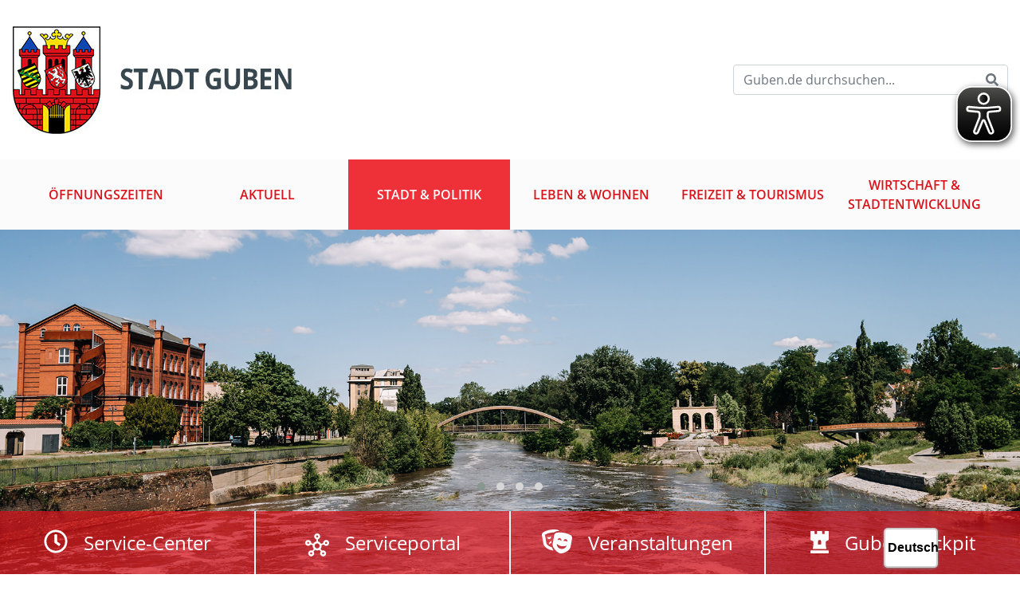

--- FILE ---
content_type: text/html; charset=utf-8
request_url: https://www.guben.de/de/stadt-verwaltung/stadt-kommunalpolitik
body_size: 12806
content:
<!doctype html>

<html prefix="og: http://ogp.me/ns#" lang="de-de" xmlns:jdoc="http://www.w3.org/2001/XInclude">

<head>
    <base href="https://www.guben.de/de/stadt-verwaltung/stadt-kommunalpolitik" />
	<meta http-equiv="content-type" content="text/html; charset=utf-8" />
	<meta property="og:url" content="https://www.guben.de/de/stadt-verwaltung/stadt-kommunalpolitik" />
	<meta property="og:type" content="website" />
	<meta property="og:title" content="Stadt Guben - Stadt/Kommunalpolitik" />
	<meta property="og:image" content="https://www.guben.de/media/k2/categories/105.jpg" />
	<meta name="image" content="https://www.guben.de/media/k2/categories/105.jpg" />
	<meta name="twitter:card" content="summary" />
	<meta name="twitter:title" content="Stadt Guben - Stadt/Kommunalpolitik" />
	<meta name="twitter:image" content="https://www.guben.de/media/k2/categories/105.jpg" />
	<meta name="twitter:image:alt" content="Stadt Guben - Stadt/Kommunalpolitik" />
	<title>Stadt Guben - Stadt/Kommunalpolitik</title>
	<link href="/de/stadt-verwaltung/stadt-kommunalpolitik" rel="canonical" />
	<link href="/templates/hwxtemplate/favicon.ico" rel="shortcut icon" type="image/vnd.microsoft.icon" />
	<link href="/media/com_jce/site/css/content.min.css?badb4208be409b1335b815dde676300e" rel="stylesheet" type="text/css" />
	<link href="/templates/hwxtemplate/css/template.css" rel="stylesheet" type="text/css" />
	<link href="/templates/hwxtemplate/css/user.css" rel="stylesheet" type="text/css" />
	<link href="/modules/mod_hwxMenu/css/jquery.smartmenus.bootstrap-4.min.css" rel="stylesheet" type="text/css" />
	<link href="/plugins/system/gdpr/assets/css/cookieconsent.min.css" rel="stylesheet" type="text/css" />
	<link href="/plugins/system/gdpr/assets/css/jquery.fancybox.min.css" rel="stylesheet" type="text/css" />
	<style type="text/css">
div.cc-window.cc-floating{max-width:45em}@media(max-width: 639px){div.cc-window.cc-floating:not(.cc-center){max-width: none}}div.cc-window, span.cc-cookie-settings-toggler{font-size:12px}div.cc-revoke{font-size:16px}div.cc-settings-label,span.cc-cookie-settings-toggle{font-size:10px}div.cc-window.cc-banner{padding:1em 1.8em}div.cc-window.cc-floating{padding:2em 1.8em}input.cc-cookie-checkbox+span:before, input.cc-cookie-checkbox+span:after{border-radius:1px}div.cc-center,div.cc-floating,div.cc-checkbox-container,div.gdpr-fancybox-container div.fancybox-content,ul.cc-cookie-category-list li,fieldset.cc-service-list-title legend{border-radius:0px}div.cc-window a.cc-btn,span.cc-cookie-settings-toggle{border-radius:0px}
	</style>
	<script src="/media/jui/js/jquery.min.js?ae12274f07dccfb50061a4a3a98f5d60" type="text/javascript"></script>
	<script src="/media/jui/js/jquery-noconflict.js?ae12274f07dccfb50061a4a3a98f5d60" type="text/javascript"></script>
	<script src="/media/jui/js/jquery-migrate.min.js?ae12274f07dccfb50061a4a3a98f5d60" type="text/javascript"></script>
	<script src="/media/k2/assets/js/k2.frontend.js?v=2.11.20240212&sitepath=/" type="text/javascript"></script>
	<script src="/templates/hwxtemplate/js/template.min.js" type="text/javascript"></script>
	<script src="/templates/hwxtemplate/js/vendor/hyphenopoly/Hyphenopoly_Loader.js" async="async" type="text/javascript"></script>
	<script src="/modules/mod_hwxMenu/src/jquery.smartmenus.min.js" type="text/javascript"></script>
	<script src="/modules/mod_hwxMenu/src/jquery.smartmenus.bootstrap-4.min.js" type="text/javascript"></script>
	<script src="/plugins/system/gdpr/assets/js/jquery.fancybox.min.js" type="text/javascript" defer="defer"></script>
	<script src="/plugins/system/gdpr/assets/js/cookieconsent.min.js" type="text/javascript" defer="defer"></script>
	<script src="/plugins/system/gdpr/assets/js/init.js" type="text/javascript" defer="defer"></script>
	<script type="text/javascript">
var $buoop = {notify:{i:-2,f:-2,o:-2,s:-2,c:-2},insecure:true  ,mobile:false ,api:5}; 
function $buo_f(){ 
 var e = document.createElement("script"); 
 e.src = "//browser-update.org/update.min.js"; 
 document.body.appendChild(e);
};
try {document.addEventListener("DOMContentLoaded", $buo_f,false)}
catch(e){window.attachEvent("onload", $buo_f)}
var gdprConfigurationOptions = { complianceType: 'opt-in',
																			  cookieConsentLifetime: 365,
																			  cookieConsentSamesitePolicy: '',
																			  cookieConsentSecure: 0,
																			  disableFirstReload: 0,
																	  		  blockJoomlaSessionCookie: 0,
																			  blockExternalCookiesDomains: 1,
																			  externalAdvancedBlockingModeCustomAttribute: '',
																			  allowedCookies: '',
																			  blockCookieDefine: 1,
																			  autoAcceptOnNextPage: 0,
																			  revokable: 1,
																			  lawByCountry: 0,
																			  checkboxLawByCountry: 0,
																			  blockPrivacyPolicy: 0,
																			  cacheGeolocationCountry: 1,
																			  countryAcceptReloadTimeout: 1000,
																			  usaCCPARegions: null,
																			  countryEnableReload: 1,
																			  customHasLawCountries: [""],
																			  dismissOnScroll: 0,
																			  dismissOnTimeout: 0,
																			  containerSelector: 'html',
																			  hideOnMobileDevices: 0,
																			  autoFloatingOnMobile: 1,
																			  autoFloatingOnMobileThreshold: 800,
																			  autoRedirectOnDecline: 0,
																			  autoRedirectOnDeclineLink: '',
																			  showReloadMsg: 0,
																			  showReloadMsgText: 'Applying preferences and reloading the page...',
																			  defaultClosedToolbar: 0,
																			  toolbarLayout: 'basic',
																			  toolbarTheme: 'block',
																			  toolbarButtonsTheme: 'decline_first',
																			  revocableToolbarTheme: 'basic',
																			  toolbarPosition: 'center',
																			  toolbarCenterTheme: 'compact',
																			  revokePosition: 'revoke-bottom',
																			  toolbarPositionmentType: 1,
																			  positionCenterSimpleBackdrop: 0,
																			  positionCenterBlurEffect: 0,
																			  preventPageScrolling: 0,
																			  popupEffect: 'fade',
																			  popupBackground: '#001624',
																			  popupText: '#ffffff',
																			  popupLink: '#ffffff',
																			  buttonBackground: '#77b82a',
																			  buttonBorder: '#77b82a',
																			  buttonText: '#ffffff',
																			  highlightOpacity: '100',
																			  highlightBackground: '#001624',
																			  highlightBorder: '#dee2e6',
																			  highlightText: '#dee2e6',
																			  highlightDismissBackground: '#333333',
																		  	  highlightDismissBorder: '#ffffff',
																		 	  highlightDismissText: '#ffffff',
																			  hideRevokableButton: 0,
																			  hideRevokableButtonOnscroll: 0,
																			  customRevokableButton: 0,
																			  customRevokableButtonAction: 0,
																			  headerText: '<p>Cookies</p>',
																			  messageText: '<h3>Cookies</h3>  Auf dieser Website werden Daten wie z.B. Cookies gespeichert, um wichtige Funktionen der Website und Personalisierungen zu ermöglichen. Sie können Ihre Einstellungen jederzeit ändern oder die Standardeinstellungen akzeptieren.<br><br>Weitergehende Informationen hierzu sind in unserer <a href=\"/index.php?option=com_k2&amp;view=item&amp;layout=item&amp;id=19\"><strong>Datenschutzerklärung</strong></a> bei dem Unterpunkt Cookies zu finden.',
																			  denyMessageEnabled: 0, 
																			  denyMessage: 'Sie haben die Cookies abgelehnt. Um eine einwandfreie Funktion der Webseite zu garantieren, müssen Sie die Cookies akzeptieren.',
																			  placeholderBlockedResources: 0, 
																			  placeholderBlockedResourcesAction: '',
																	  		  placeholderBlockedResourcesText: 'Sie müssen die Cookies akzeptieren und die Seite neu laden, um diesen Inhalt sehen zu können',
																			  placeholderIndividualBlockedResourcesText: 'You must accept cookies from {domain} and reload the page to view this content',
																			  placeholderIndividualBlockedResourcesAction: 0,
																			  placeholderOnpageUnlock: 0,
																			  scriptsOnpageUnlock: 0,
																			  dismissText: 'Verstanden',
																			  allowText: 'Auswahl bestätigen',
																			  denyText: 'Cookies ablehnen',
																			  cookiePolicyLinkText: '',
																			  cookiePolicyLink: 'javascript:void(0)',
																			  cookiePolicyRevocableTabText: '<i class=\"fas fa-cookie\"></i>',
																			  privacyPolicyLinkText: '',
																			  privacyPolicyLink: 'javascript:void(0)',
																			  googleCMPTemplate: 0,
																			  enableGdprBulkConsent: 0,
																			  enableCustomScriptExecGeneric: 0,
																			  customScriptExecGeneric: '',
																			  categoriesCheckboxTemplate: 'cc-checkboxes-light',
																			  toggleCookieSettings: 0,
																			  toggleCookieSettingsLinkedView: 0,
 																			  toggleCookieSettingsLinkedViewSefLink: '/de/component/gdpr/',
																	  		  toggleCookieSettingsText: '<span class="cc-cookie-settings-toggle">Einstellungen <span class="cc-cookie-settings-toggler">&#x25EE;</span></span>',
																			  toggleCookieSettingsButtonBackground: '#333333',
																			  toggleCookieSettingsButtonBorder: '#ffffff',
																			  toggleCookieSettingsButtonText: '#ffffff',
																			  showLinks: 1,
																			  blankLinks: '_blank',
																			  autoOpenPrivacyPolicy: 0,
																			  openAlwaysDeclined: 1,
																			  cookieSettingsLabel: 'Cookie Einstellungen',
															  				  cookieSettingsDesc: 'Entscheiden Sie, welche Cookies Sie deaktivieren möchten, in dem Sie die auf die Checkbox klicken. Klicken Sie auf eine Cookie Kategorie, um mehr Informationen zu diesen Cookies zu erhalten.',
																			  cookieCategory1Enable: 1,
																			  cookieCategory1Name: 'Notwendig',
																			  cookieCategory1Locked: 1,
																			  cookieCategory2Enable: 1,
																			  cookieCategory2Name: 'Statistiken',
																			  cookieCategory2Locked: 0,
																			  cookieCategory3Enable: 0,
																			  cookieCategory3Name: 'Statistics',
																			  cookieCategory3Locked: 0,
																			  cookieCategory4Enable: 0,
																			  cookieCategory4Name: 'Marketing',
																			  cookieCategory4Locked: 0,
																			  cookieCategoriesDescriptions: {},
																			  alwaysReloadAfterCategoriesChange: 0,
																			  preserveLockedCategories: 1,
																			  declineButtonBehavior: 'hard',
																			  reloadOnfirstDeclineall: 0,
																			  trackExistingCheckboxSelectors: '',
															  		  		  trackExistingCheckboxConsentLogsFormfields: 'name,email,subject,message',
																			  allowallShowbutton: 1,
																			  allowallText: 'Alle Cookies erlauben',
																			  allowallButtonBackground: '#77b82a',
																			  allowallButtonBorder: '#77b82a',
																			  allowallButtonText: '#ffffff',
																			  allowallButtonTimingAjax: 'fast',
																			  includeAcceptButton: 0,
																			  trackConsentDate: 0,
																			  execCustomScriptsOnce: 1,
																			  optoutIndividualResources: 0,
																			  blockIndividualResourcesServerside: 0,
																			  disableSwitchersOptoutCategory: 0,
																			  allowallIndividualResources: 1,
																			  blockLocalStorage: 0,
																			  blockSessionStorage: 0,
																			  externalAdvancedBlockingModeTags: 'iframe,script,img,source',
																			  enableCustomScriptExecCategory1: 0,
																			  customScriptExecCategory1: '',
																			  enableCustomScriptExecCategory2: 0,
																			  customScriptExecCategory2: '',
																			  enableCustomScriptExecCategory3: 0,
																			  customScriptExecCategory3: '',
																			  enableCustomScriptExecCategory4: 0,
																			  customScriptExecCategory4: '',
																			  enableCustomDeclineScriptExecCategory1: 0,
																			  customScriptDeclineExecCategory1: '',
																			  enableCustomDeclineScriptExecCategory2: 0,
																			  customScriptDeclineExecCategory2: '',
																			  enableCustomDeclineScriptExecCategory3: 0,
																			  customScriptDeclineExecCategory3: '',
																			  enableCustomDeclineScriptExecCategory4: 0,
																			  customScriptDeclineExecCategory4: '',
																			  enableCMPStatistics: 0,
																			  enableCMPAds: 0,																			  
																			  debugMode: 0
																		};var gdpr_ajax_livesite='https://www.guben.de/';var gdpr_enable_log_cookie_consent=1;var gdprUseCookieCategories=1;var gdpr_ajaxendpoint_cookie_category_desc='https://www.guben.de/index.php?option=com_gdpr&task=user.getCookieCategoryDescription&format=raw&lang=de';var gdprCookieCategoryDisabled2=1;var gdprCookieCategoryDisabled3=1;var gdprCookieCategoryDisabled4=1;var gdprJSessCook='14908a8e521c18ff90ff9160d1874ae1';var gdprJSessVal='nl84ctmo67gama3g6k9vdvfala';var gdprJAdminSessCook='bae90a7a7ff478640b23e84305acfa92';var gdprPropagateCategoriesSession=1;var gdprAlwaysPropagateCategoriesSession=1;var gdprFancyboxWidth=700;var gdprFancyboxHeight=800;var gdprCloseText='Schließen';
	</script>

    <meta name="viewport" content="width=device-width, initial-scale=1.0, maximum-scale=1.0, user-scalable=0"/>


    <!-- Eye-Able - lokal-->
    <script async type="text/javascript" src="/eye_able/configs/www.guben.de.js"></script>
    <script async type="text/javascript" src="/eye_able/public/js/eyeAble.js"></script>


    <!-- Eye-Able - Translate Modul-->
    <script async src="https://translate-cdn.eye-able.com/eye-able-translate.js"></script>




    <!-- Matomo -->
    <script>
        var _paq = window._paq = window._paq || [];
        /* tracker methods like "setCustomDimension" should be called before "trackPageView" */
        _paq.push(["setDocumentTitle", document.domain + "/" + document.title]);
        _paq.push(["setCookieDomain", "*.www.guben.de"]);
        _paq.push(["setDomains", ["*.www.guben.de", "*.www.guben.de"]]);
        _paq.push(['disableCookies']);
        _paq.push(['trackPageView']);
        _paq.push(['enableLinkTracking']);
        (function () {
            var u = "https:///";
            _paq.push(['setTrackerUrl', u + 'matomo.php']);
            _paq.push(['setSiteId', '8']);
            var d = document, g = d.createElement('script'), s = d.getElementsByTagName('script')[0];
            g.async = true;
            g.src = u + 'matomo.js';
            s.parentNode.insertBefore(g, s);
        })();
    </script>
    <noscript><p><img style="border:0;" alt="" data-source="gdprlock"/></p></noscript>
    <!-- End Matomo Code -->
</head>

<style>
    translation-select .standardCont {
        width: 100% !important;
    }

    @media (max-width: 575.98px) {
        table {
            width: 100% !important;
        }

        table tr {
            display: flex !important;
            flex-direction: column !important;
            height: auto !important;
        }

        table tr td {
            width: 100% !important;
            height: auto !important;
        }

        table tr td ul {
            margin-bottom: 0;
        }
    }
</style>

<body class="site hwx-view-itemlist stadt-kommunalpolitik" data-view="itemlist" data-id="105" data-catid="" data-menuid="249" role="document">


<header id="header" class="" xmlns:jdoc="http://www.w3.org/1999/XSL/Transform">



    
    
            <div class="header-main">
                        <div class="container">
                <div class="row">
                    
                                            <div class="col-12 col-sm-6 col-md-5 header-left-container">
                                                            
<div class="hwx-logo">
    <a href="/index.php" title="Zur Startseite der Stadt Guben">
        <img src="/images/logos/stadt-guben-wappen.jpg"
             class="img-fluid" alt="Zur Startseite der Stadt Guben"
             title="Zur Startseite der Stadt Guben"/>
    </a>
</div>

                                                    </div>
                    
                    

                                            <div class="col-12 col-sm-6 col-md-7 header-right-container">
                                                            <div class="hwx-search">
    <form action="/de/stadt-verwaltung/stadt-kommunalpolitik" method="post" class="form-inline">
        <input name="searchword" id="mod-search-searchword118" maxlength="200" class="search-input form-control" type="search" aria-label="Suche" placeholder="Guben.de durchsuchen...">
        <button class="do-search btn btn-link" type="submit"><i class="fas fa-search"></i></button>
        <input type="hidden" name="task" value="search"/>
        <input type="hidden" name="option" value="com_search"/>
        <input type="hidden" name="Itemid" value="249"/>
    </form>
</div>

                                                    </div>
                    

                                    </div>
            </div>
                </div>
    
            <div class="header-navigation header-nav-bottom">
            
<style>
    nav#hwx-main-menu-banner-nav ul#hwx-main-menu-banner-ul li:first-child a.nav-link {
        background-color: rgba(218,18,26,0.7);
    }
</style>

<nav id="hwx-main-menu-head-nav" class="navbar navbar-expand-lg navbar-light" role="navigation">
  <div class="container">  
  
    <div class="button-container ml-auto">
        <button class="navbar-toggler collapsed" type="button" data-toggle="collapse" data-target="#navbar-116" aria-controls="navbar-116" aria-expanded="false"
                aria-label="Toggle navigation">
            <i class="fas fa-bars" aria-hidden="true"></i>
        </button>
        <div class="button-text">
                  </div>
    </div>

    <div id="navbar-116" class="navbar-container collapse navbar-collapse make-lis-eq-width">
        <ul id="hwx-main-menu-head-ul" class="nav navbar-nav   make-lis-eq-width" data-sm-options="{showFunction: function($ul, complete) {$ul.fadeIn(100, complete);}}">
          <li class="text-center"><a href="/de/oeffnunszeiten" class="nav-link nav-component"><span>Öffnungszeiten</span></a></li><li class="deeper dropdown   text-center"><a href="/de/aktuell" class="nav-link nav-component" title="Aktuell"><span>Aktuell</span></a><ul class="dropdown-menu"><li class="text-center"><a href="/de/aktuell/pressemeldungen" class="nav-link nav-component" title="Pressemeldungen"><span>Pressemeldungen</span></a></li><li class="text-center"><a href="/de/aktuell/neisse-echo" class="nav-link nav-component" title="Neiße Echo"><span>Amtsblatt - Neiße Echo </span></a></li><li class="deeper dropdown   text-center"><a href="/de/aktuell/karriere" class="nav-link nav-component dropdown-item" title="Karriere"><span>Karriere</span></a><ul class="dropdown-menu"><li class="text-center"><a href="/de/aktuell/karriere/stellenausschreibungen" class="nav-link nav-component"><span>Stellenausschreibungen </span></a></li><li class="text-center"><a href="/de/aktuell/karriere/ausbildungs-und-studienplaetze" class="nav-link nav-component"><span>Ausbildungs- und Studienplätze</span></a></li></ul></li><li class="text-center"><a href="/de/aktuell/mediathek" class="nav-link nav-component"><span>Mediathek</span></a></li><li class="text-center"><a href="/de/aktuell/guben-app" class="nav-link nav-component"><span>Guben App</span></a></li></ul></li><li class="deeper dropdown active   text-center"><a href="/de/stadt-verwaltung" class="nav-link nav-component"><span>Stadt &amp; Politik</span></a><ul class="dropdown-menu"><li class="active   text-center"><a href="/de/stadt-verwaltung/stadt-kommunalpolitik" class="nav-link nav-component" title="Stadt/Kommunalpolitik"><span>Stadt/Kommunalpolitik</span></a></li><li class="deeper dropdown   text-center"><a href="/de/stadt-verwaltung/service-center" class="nav-link nav-component dropdown-item" title="Service-Center"><span>Service-Center</span></a><ul class="dropdown-menu"><li class="text-center"><a href="/de/stadt-verwaltung/service-center/meldewesen" class="nav-link nav-component"><span>Meldewesen</span></a></li><li class="text-center"><a href="/de/stadt-verwaltung/service-center/gewerbe" class="nav-link nav-component"><span>Gewerbe</span></a></li><li class="text-center"><a href="/de/stadt-verwaltung/service-center/personalausweis-und-paesse" class="nav-link nav-component"><span>Personalausweis und Pässe</span></a></li><li class="text-center"><a href="/de/stadt-verwaltung/service-center/fuehrerscheinangelegenheiten" class="nav-link nav-component"><span>Führerscheinangelegenheiten</span></a></li></ul></li></ul></li><li class="deeper dropdown   text-center"><a href="/de/leben-wohnen" class="nav-link nav-component"><span>Leben &amp; Wohnen</span></a><ul class="dropdown-menu"><li class="text-center"><a href="/de/leben-wohnen/schulen-kindertagesbetreuung" class="nav-link nav-component" title="Schulen/Kindertagesbetreuung"><span>Schulen/Kindertagesbetreuung</span></a></li><li class="text-center"><a href="/de/leben-wohnen/kinder-jugendangebote" class="nav-link nav-component"><span>Kinder- &amp; Jugendangebote</span></a></li><li class="text-center"><a href="/de/leben-wohnen/soziales" class="nav-link nav-component" title="Soziales"><span>Soziales</span></a></li><li class="text-center"><a href="/de/leben-wohnen/guben-tut-gut" class="nav-link nav-component"><span>Guben tut gut.</span></a></li><li class="text-center"><a href="/de/leben-wohnen/probewohnen" class="nav-link nav-component"><span>Probewohnen</span></a></li></ul></li><li class="deeper dropdown   text-center"><a href="/de/freizeit-tourismus" class="nav-link nav-component"><span>Freizeit &amp; Tourismus</span></a><ul class="dropdown-menu"><li class="text-center"><a href="/de/freizeit-tourismus/stadtbibliothek" class="nav-link nav-component" title="Stadtbibliothek"><span>Stadtbibliothek</span></a></li><li class="text-center"><a href="/de/freizeit-tourismus/staedtische-musikschule-johann-crueger" class="nav-link nav-component"><span>Städtische Musikschule &quot;Johann Crüger&quot;</span></a></li><li class="text-center"><a href="/de/freizeit-tourismus/freizeitbad" class="nav-link nav-component" title="Freizeitbad/Freibad"><span>Freizeitbad</span></a></li><li class="text-center"><a href="/de/freizeit-tourismus/stadt-und-industriemuseum" class="nav-link nav-component" title="Stadt- und Industriemuseum"><span>Stadt- und Industriemuseum</span></a></li><li class="text-center"><a href="/de/freizeit-tourismus/touriseninformation" class="nav-link nav-component" title="Touriseninformation"><span>Touristinformation</span></a></li><li class="text-center"><a href="/de/freizeit-tourismus/vereine" class="nav-link nav-component" title="Vereine"><span>Vereine</span></a></li><li class="text-center"><a href="/de/freizeit-tourismus/guben-veranstaltungen" class="nav-link nav-component" title="Veranstaltungen in Guben"><span>Veranstaltungen</span></a></li><li class="text-center"><a href="/de/freizeit-tourismus/sportstaetten" class="nav-link nav-component" title="Sport"><span>Sportstätten</span></a></li><li class="text-center"><a href="/de/freizeit-tourismus/kirchen-gemeinden" class="nav-link nav-component" title="Kirchen &amp; Gemeinden"><span>Kirchen &amp; Gemeinden</span></a></li></ul></li><li class="deeper dropdown   text-center"><a href="/de/wirtschaft-stadtentwicklung" class="nav-link nav-component"><span>Wirtschaft &amp; Stadtentwicklung</span></a><ul class="dropdown-menu"><li class="text-center"><a href="/de/wirtschaft-stadtentwicklung/gubener-marktplatz-branchenfuehrer" class="nav-link nav-component"><span>Gubener Marktplatz (Branchenführer)</span></a></li><li class="text-center"><a href="/de/wirtschaft-stadtentwicklung/stadtentwicklung" class="nav-link nav-component"><span>Stadtentwicklung</span></a></li><li class="text-center"><a href="/de/wirtschaft-stadtentwicklung/smart-city-guben-digital" class="nav-link nav-component"><span>Smart City - Guben digital</span></a></li><li class="text-center"><a href="/de/wirtschaft-stadtentwicklung/wirtschaftsstandort-guben-gubin" class="nav-link nav-component" title="Industriestandort Guben-Gubin"><span>Wirtschaftsstandort Guben-Gubin</span></a></li><li class="text-center"><a href="/de/wirtschaft-stadtentwicklung/ig-sued" class="nav-link nav-component" title="IG Süd "><span>Industriegebiet-Süd </span></a></li><li class="text-center"><a href="/de/wirtschaft-stadtentwicklung/gewerbegebiet-deulowitz" class="nav-link nav-component" title="Gewerbegebiet Deulowitz"><span>Gewerbegebiet Deulowitz</span></a></li></ul></li>        </ul>
    </div>
  
    
  </div></nav>

        </div>
    
    
    </header>


<main id="content" role="main" class="" data-contentstyle="topBottomFullWidth" xmlns:jdoc="http://www.w3.org/2001/XInclude">
        <div id="content-banner-top">
          
<style>
    nav#hwx-main-menu-banner-nav ul#hwx-main-menu-banner-ul li:first-child a.nav-link {
        background-color: rgba(218,18,26,0.7);
    }
</style>

<nav id="hwx-main-menu-banner-nav" class="navbar navbar-expand navbar-light" role="navigation">
    
  
    <div class="button-container ml-auto">
        <button class="navbar-toggler collapsed" type="button" data-toggle="collapse" data-target="#navbar-121" aria-controls="navbar-121" aria-expanded="false"
                aria-label="Toggle navigation">
            <i class="fas fa-bars" aria-hidden="true"></i>
        </button>
        <div class="button-text">
                  </div>
    </div>

    <div id="navbar-121" class="navbar-container collapse navbar-collapse make-lis-eq-width">
        <ul id="hwx-main-menu-banner-ul" class="nav navbar-nav   make-lis-eq-width" data-sm-options="{showFunction: function($ul, complete) {$ul.fadeIn(100, complete);}}">
          <li class="first-item   text-center"><a href="/de/service-center-de" class="nav-link nav-component hwx-add-clockicon"><span><i class="far fa-clock"></i>Service-Center</span></a></li><li class="text-center"><a href="https://serviceportal.dikom-bb.de/stadt-guben" class="nav-link nav-url hwx-add-service-portal" target="_blank" rel="noopener noreferrer"><span><svg xmlns="http://www.w3.org/2000/svg" height="30" viewBox="0 -960 960 960" width="30" fill="#fff"><path d="M240-40q-50 0-85-35t-35-85q0-50 35-85t85-35q14 0 26 3t23 8l57-71q-28-31-39-70t-5-78l-81-27q-17 25-43 40t-58 15q-50 0-85-35T0-580q0-50 35-85t85-35q50 0 85 35t35 85v8l81 28q20-36 53.5-61t75.5-32v-87q-39-11-64.5-42.5T360-840q0-50 35-85t85-35q50 0 85 35t35 85q0 42-26 73.5T510-724v87q42 7 75.5 32t53.5 61l81-28v-8q0-50 35-85t85-35q50 0 85 35t35 85q0 50-35 85t-85 35q-32 0-58.5-15T739-515l-81 27q6 39-5 77.5T614-340l57 70q11-5 23-7.5t26-2.5q50 0 85 35t35 85q0 50-35 85t-85 35q-50 0-85-35t-35-85q0-20 6.5-38.5T624-232l-57-71q-41 23-87.5 23T392-303l-56 71q11 15 17.5 33.5T360-160q0 50-35 85t-85 35ZM120-540q17 0 28.5-11.5T160-580q0-17-11.5-28.5T120-620q-17 0-28.5 11.5T80-580q0 17 11.5 28.5T120-540Zm120 420q17 0 28.5-11.5T280-160q0-17-11.5-28.5T240-200q-17 0-28.5 11.5T200-160q0 17 11.5 28.5T240-120Zm240-680q17 0 28.5-11.5T520-840q0-17-11.5-28.5T480-880q-17 0-28.5 11.5T440-840q0 17 11.5 28.5T480-800Zm0 440q42 0 71-29t29-71q0-42-29-71t-71-29q-42 0-71 29t-29 71q0 42 29 71t71 29Zm240 240q17 0 28.5-11.5T760-160q0-17-11.5-28.5T720-200q-17 0-28.5 11.5T680-160q0 17 11.5 28.5T720-120Zm120-420q17 0 28.5-11.5T880-580q0-17-11.5-28.5T840-620q-17 0-28.5 11.5T800-580q0 17 11.5 28.5T840-540ZM480-840ZM120-580Zm360 120Zm360-120ZM240-160Zm480 0Z"/></svg>Serviceportal</span></a></li><li class="text-center"><a href="/de/freizeit-tourismus/guben-veranstaltungen" class="nav-link nav-url hwx-add-theatermasksicon"><span><i class="fas fa-theater-masks"></i>Veranstaltungen</span></a></li><li class="text-center"><a href="https://cockpit.guben.de/" class="nav-link nav-url hwx-add-chessrookicon" target="_blank" rel="noopener noreferrer"><span><i class="fas fa-chess-rook"></i>Guben Cockpit</span></a></li>        </ul>
    </div>
  
    
  </nav>

    
    <div id="hwx-carousel-133" class="hwx-banner hwx-carousel">
                    
        <div class="owl-carousel owl-theme">
                                    
              <div class="item">
                  <div class="hwx-carousel-image">
                      <img class="img-fluid"
                           src="/images/Banner/stadt-politik/banner-stadt-politik-1.jpg"
                           title=""
                           alt=""
                        >
                  </div>
                
                              </div>
                                    
              <div class="item">
                  <div class="hwx-carousel-image">
                      <img class="img-fluid"
                           src="/images/Banner/stadt-politik/banner-stadt-politik-2.jpg"
                           title=""
                           alt=""
                        >
                  </div>
                
                              </div>
                                    
              <div class="item">
                  <div class="hwx-carousel-image">
                      <img class="img-fluid"
                           src="/images/Banner/stadt-politik/banner-stadt-politik-3.jpg"
                           title=""
                           alt=""
                        >
                  </div>
                
                              </div>
                                    
              <div class="item">
                  <div class="hwx-carousel-image">
                      <img class="img-fluid"
                           src="/images/Banner/stadt-politik/banner-stadt-politik-4.jpg"
                           title=""
                           alt=""
                        >
                  </div>
                
                              </div>
                  </div>
        
        <script>
          jQuery(document).ready(function ($) {
            var owlCarousel = $('#hwx-carousel-133 .owl-carousel');
            owlCarousel.owlCarousel({
                                      loop:               true,
                                      items:              1,
                                      lazyLoad:           0,
                                      lazyLoadEager:      1,
                                      autoplay:           true,
                                      autoplayTimeout:    8000,
                                      autoplayHoverPause: true,
                                      nav:                0,
                                      dots:               1,
                                      navText:            ['<i class="fas fa-chevron-left"></i>',
                                                           '<i class="fas fa-chevron-right"></i>'],
                                      animateIn:          'animate__animated animate__lightSpeedInRight',
                                      animateOut:         'animate__animated animate__lightSpeedOutLeft',
                                      onInitialized:      carouselInitialized,
                                    });
            
            function carouselInitialized(event) {
              addAnimations(event);
            }
            
            function addAnimations(event) {
              var items = owlCarousel.find('.owl-item').not('.cloned');
              var item  = items.eq(event.item.index - 2);
              items.find('.hwx-carousel-caption-content-title, .hwx-carousel-caption-content-text, .hwx-carousel-caption-content-button').removeClass('animate__slideInRight  ');
              item.find('.hwx-carousel-caption-content-title').addClass('animate__slideInRight');
              item.find('.hwx-carousel-caption-content-text').addClass('');
              item.find('.hwx-carousel-caption-content-button').addClass('');
            }
            
            owlCarousel.on('changed.owl.carousel', function (event) {
              addAnimations(event);
            });

//    owlCarousel.on('change.owl.carousel', function (event) {
//      var items = owlCarousel.find('.owl-item').not('.cloned');
//      var item  = items.eq(event.item.index - 2);
//  // Todo geht nicht
//      items.find('.hwx-carousel-caption-content-title, .hwx-carousel-caption-content-text').removeClass('//');
//      console.log("change", item.find('.hwx-carousel-caption-content-title').find('h3').text());
//      item.find('.hwx-carousel-caption-content-title').addClass('//');
//      item.find('.hwx-carousel-caption-content-text').addClass('//');
//    });
          });
        </script>
    </div>



<div class="custom"  >
	<div class="svg-link"><i>---</i></div></div>

      </div>
    
    
  
    <div class="content-top-background" xmlns:jdoc="http://www.w3.org/1999/XSL/Transform">
      
                <div id="content-top" class="content-top-container">
                    
<style>
    .hwx-module-loader-modcol {
        padding-top: 1.875rem !important;

    }
</style>

<div id="hwx-module-loader-125" class="hwx-module-loader">
    <div class="container-fluid">
            </div>
</div>

                </div>
              
                  </div>

    <div class="content-main-background" xmlns:jdoc="http://www.w3.org/1999/XSL/Transform">
              <div class="container">
            <div class="row">
                            
                
                                <div class="main-content-container col-12 col-md-12">
                      
<style>
    #hwx-default-category .hwx-default-categoryblock .hwx-itemlist-description hr#system-readmore {
        display: none;
    }

    .hwx-default-category-container .hwx-subcategory-item-body .hwx-subcategory-item-description #system-readmore, .hwx-default-category-container .hwx-subcategory-item-body .hwx-subcategory-item-description hr#system-readmore ~ p {
        display: none;
    }
</style>

<div id="hwx-default-category" class="hwx-default-category-container">

    
            <div class="hwx-default-categoryblock">
                        
<div class="hwx-itemlist-category-header">
  <h1 class="hwx-itemlist-category-header-text">Stadt / Kommunalpolitik</h1></div>
                                </div>
    
    
            <div class="hwx-default-category-body">
            <div class="row">
                                    <div class="hwx-category-container col-12 col-md-4">
                        
<style>

    .hwx-default-category-container .hwx-default-category-body .hwx-category-container .hwx-default-category-item-container .hwx-default-category-item-body {
        width: 100%;
        margin: auto;
    }

    .hwx-default-category-container .hwx-default-category-body .hwx-category-container .hwx-default-category-item-container .hwx-default-category-item-body.has_video .hwx-imageset {
        display: none;
    }

    .hwx-default-category-container .hwx-default-category-body .hwx-category-container .hwx-default-category-item-container .hwx-default-category-item-body .hwx-category-text {
        padding: 0;
    }

    .hwx-default-category-container .hwx-default-category-body .hwx-category-container .hwx-default-category-item-container .hwx-default-category-item-body .hwx-category-text .hwx-itemlist-header {
        position: absolute;
        top: 15px;
        max-width: 80%;
        text-align: center;
        width: max-content !important;
        color: #fff;
        height: max-content !important;
        margin: auto !important;
        right: -15px;
        border-radius: 6px 0 0 6px;
        z-index: 111;
    }

    .hwx-default-category-container .hwx-default-category-body .hwx-category-container .hwx-default-category-item-container .hwx-default-category-item-body .hwx-category-text .hwx-itemlist-header .hwx-itemlist-header-text {
        color: #fff;
    }

    .hwx-default-category-container .hwx-default-category-body .hwx-category-container .hwx-default-category-item-container .hwx-default-category-item-body .hwx-category-text .hwx-itemlist-header .hwx-itemlist-header-text a {
        text-align: center;
        color: #fff;
        background: #da121a;
        /*background: linear-gradient(90deg, rgba(218,18,26,0.20) 0%, rgba(218,18,26,0.40) 10%, rgba(218,18,26,0.6) 50%, rgba(218,18,26,0.40) 90%, rgba(218,18,26,0.20) 100%);*/
        font-weight: 700;
        padding: 6px 25px;
        text-shadow: 1px 1px 2px black;
    }


    .hwx-default-category-container .hwx-default-category-body .hwx-category-container .hwx-default-category-item-container {
        box-shadow: 0 4px 10px rgb(0 0 0 / 15%);
        min-height: 340px;
    }

    .hwx-default-category-container .hwx-default-category-body .hwx-category-container .hwx-default-category-item-container .hwx-default-category-item-body .hwx-itemlist-header-text {
        font-size: 1.2rem;
        max-height: 77px;
    }

    .hwx-default-category-container .hwx-default-category-body .hwx-category-container .hwx-default-category-item-container .hwx-default-category-item-body .hwx-itemlist-header-text a {
        hyphens: unset !important;
    }

    .hwx-default-category-container .hwx-default-category-body .hwx-category-container .hwx-default-category-item-container .hwx-default-category-item-body .hwx-itemlist-header-text {
        margin: 0;
    }

    .hwx-default-category-container .hwx-default-category-body .hwx-category-container .hwx-default-category-item-container .hwx-default-category-item-body .hwx-itemlist-header-text a {
        max-height: 56px;
        hyphens: unset !important;
    }

    .hwx-default-category-container .hwx-hyphen-this {
        hyphens: unset !important;
    }

    .hwx-default-category-container .hwx-default-category-body .hwx-category-container .hwx-default-category-item-container .hwx-default-category-item-body .hwx-imageset figure {
        position: relative;
        overflow: hidden;
        width: 100%;
        height: 300px;
        padding-bottom: 0;
    }

    .hwx-default-category-container .hwx-default-category-body .hwx-category-container .hwx-default-category-item-container .hwx-default-category-item-body .hwx-imageset figure figcaption {
        position: absolute;
        bottom: 0;
        font-size: 0.8rem;
        background: #fff;
        width: 100%;
        display: none;
    }

    .hwx-default-category-container .hwx-default-category-body .hwx-category-container .hwx-default-category-item-container .hwx-default-category-item-body .hwx-category-readmore {
        display: none;
    }

    .hwx-default-category-container .hwx-default-category-body .hwx-category-container .hwx-default-category-item-container .hwx-default-category-item-body .hwx-imageset figure img {
        object-fit: cover;
        width: 100%;
        height: 100%;
        transform: scale(1);
        transition: 0.3s transform ease-in-out;
    }

    .hwx-default-category-container .hwx-default-category-body .hwx-category-container .hwx-default-category-item-container:hover .hwx-default-category-item-body .hwx-imageset figure img {
        transform: scale(1.02);
        transition: 0.6s transform ease-in-out;
    }

</style>

<div class="hwx-default-category-item-container card p-2 p-md-3">

        
    
        


    <div class="row hwx-default-category-item-body">

        
            


                <div class="hwx-category-text col-12">
                    
      <div class="hwx-imageset">
    <figure class="figure">
              <a href="/de/stadt-verwaltung/stadt-kommunalpolitik/item/566-buergerbudget" title="Bürgerbudget">
                      <img class="img-fluid" src="/media/k2/items/cache/d3787968271aadf66b69e2f7e02571e2_XS.jpg" srcset="/media/k2/items/cache/d3787968271aadf66b69e2f7e02571e2_XS.jpg 320w, /media/k2/items/cache/d3787968271aadf66b69e2f7e02571e2_S.jpg 540w, /media/k2/items/cache/d3787968271aadf66b69e2f7e02571e2_M.jpg 720w, /media/k2/items/cache/d3787968271aadf66b69e2f7e02571e2_L.jpg 960w, /media/k2/items/cache/d3787968271aadf66b69e2f7e02571e2_XL.jpg 1200w" sizes="(max-width: 575px) 100vw, (min-width: 576px) and (max-width: 767px) 100vw, (min-width: 768px) and (max-width: 991px) 256px, (min-width: 992px) and (max-width: 1199px) 330.66666666667px, (min-width: 1200px) 400px" alt=""/>
                  </a>
          
                <figcaption class="figure-caption">
            Rathaus | Stadt Guben, Ulrike Schöll          </figcaption>
          </figure>
</div>                      
<div class="hwx-itemlist-header">
  
  <h2 class="hwx-itemlist-header-text hwx-hyphen-this">  
        <a href="/de/stadt-verwaltung/stadt-kommunalpolitik/item/566-buergerbudget">
        Bürgerbudget      </a>
    
  </h2></div>                                    </div>

                <div class="hwx-category-readmore col-12">
                                    </div>

            
        
        
                
    </div>

            
        
</div>
                    </div>
                                    <div class="hwx-category-container col-12 col-md-4">
                        
<style>

    .hwx-default-category-container .hwx-default-category-body .hwx-category-container .hwx-default-category-item-container .hwx-default-category-item-body {
        width: 100%;
        margin: auto;
    }

    .hwx-default-category-container .hwx-default-category-body .hwx-category-container .hwx-default-category-item-container .hwx-default-category-item-body.has_video .hwx-imageset {
        display: none;
    }

    .hwx-default-category-container .hwx-default-category-body .hwx-category-container .hwx-default-category-item-container .hwx-default-category-item-body .hwx-category-text {
        padding: 0;
    }

    .hwx-default-category-container .hwx-default-category-body .hwx-category-container .hwx-default-category-item-container .hwx-default-category-item-body .hwx-category-text .hwx-itemlist-header {
        position: absolute;
        top: 15px;
        max-width: 80%;
        text-align: center;
        width: max-content !important;
        color: #fff;
        height: max-content !important;
        margin: auto !important;
        right: -15px;
        border-radius: 6px 0 0 6px;
        z-index: 111;
    }

    .hwx-default-category-container .hwx-default-category-body .hwx-category-container .hwx-default-category-item-container .hwx-default-category-item-body .hwx-category-text .hwx-itemlist-header .hwx-itemlist-header-text {
        color: #fff;
    }

    .hwx-default-category-container .hwx-default-category-body .hwx-category-container .hwx-default-category-item-container .hwx-default-category-item-body .hwx-category-text .hwx-itemlist-header .hwx-itemlist-header-text a {
        text-align: center;
        color: #fff;
        background: #da121a;
        /*background: linear-gradient(90deg, rgba(218,18,26,0.20) 0%, rgba(218,18,26,0.40) 10%, rgba(218,18,26,0.6) 50%, rgba(218,18,26,0.40) 90%, rgba(218,18,26,0.20) 100%);*/
        font-weight: 700;
        padding: 6px 25px;
        text-shadow: 1px 1px 2px black;
    }


    .hwx-default-category-container .hwx-default-category-body .hwx-category-container .hwx-default-category-item-container {
        box-shadow: 0 4px 10px rgb(0 0 0 / 15%);
        min-height: 340px;
    }

    .hwx-default-category-container .hwx-default-category-body .hwx-category-container .hwx-default-category-item-container .hwx-default-category-item-body .hwx-itemlist-header-text {
        font-size: 1.2rem;
        max-height: 77px;
    }

    .hwx-default-category-container .hwx-default-category-body .hwx-category-container .hwx-default-category-item-container .hwx-default-category-item-body .hwx-itemlist-header-text a {
        hyphens: unset !important;
    }

    .hwx-default-category-container .hwx-default-category-body .hwx-category-container .hwx-default-category-item-container .hwx-default-category-item-body .hwx-itemlist-header-text {
        margin: 0;
    }

    .hwx-default-category-container .hwx-default-category-body .hwx-category-container .hwx-default-category-item-container .hwx-default-category-item-body .hwx-itemlist-header-text a {
        max-height: 56px;
        hyphens: unset !important;
    }

    .hwx-default-category-container .hwx-hyphen-this {
        hyphens: unset !important;
    }

    .hwx-default-category-container .hwx-default-category-body .hwx-category-container .hwx-default-category-item-container .hwx-default-category-item-body .hwx-imageset figure {
        position: relative;
        overflow: hidden;
        width: 100%;
        height: 300px;
        padding-bottom: 0;
    }

    .hwx-default-category-container .hwx-default-category-body .hwx-category-container .hwx-default-category-item-container .hwx-default-category-item-body .hwx-imageset figure figcaption {
        position: absolute;
        bottom: 0;
        font-size: 0.8rem;
        background: #fff;
        width: 100%;
        display: none;
    }

    .hwx-default-category-container .hwx-default-category-body .hwx-category-container .hwx-default-category-item-container .hwx-default-category-item-body .hwx-category-readmore {
        display: none;
    }

    .hwx-default-category-container .hwx-default-category-body .hwx-category-container .hwx-default-category-item-container .hwx-default-category-item-body .hwx-imageset figure img {
        object-fit: cover;
        width: 100%;
        height: 100%;
        transform: scale(1);
        transition: 0.3s transform ease-in-out;
    }

    .hwx-default-category-container .hwx-default-category-body .hwx-category-container .hwx-default-category-item-container:hover .hwx-default-category-item-body .hwx-imageset figure img {
        transform: scale(1.02);
        transition: 0.6s transform ease-in-out;
    }

</style>

<div class="hwx-default-category-item-container card p-2 p-md-3">

        
    
        


    <div class="row hwx-default-category-item-body">

        
            


                <div class="hwx-category-text col-12">
                    
      <div class="hwx-imageset">
    <figure class="figure">
              <a href="/de/stadt-verwaltung/stadt-kommunalpolitik/item/224-stadtportraet" title="Stadtporträt">
                      <img class="img-fluid" src="/media/k2/items/cache/7be335477876db854960134c6e137164_XS.jpg" srcset="/media/k2/items/cache/7be335477876db854960134c6e137164_XS.jpg 320w, /media/k2/items/cache/7be335477876db854960134c6e137164_S.jpg 540w, /media/k2/items/cache/7be335477876db854960134c6e137164_M.jpg 720w, /media/k2/items/cache/7be335477876db854960134c6e137164_L.jpg 960w, /media/k2/items/cache/7be335477876db854960134c6e137164_XL.jpg 1200w" sizes="(max-width: 575px) 100vw, (min-width: 576px) and (max-width: 767px) 100vw, (min-width: 768px) and (max-width: 991px) 256px, (min-width: 992px) and (max-width: 1199px) 330.66666666667px, (min-width: 1200px) 400px" alt=""/>
                  </a>
          
                <figcaption class="figure-caption">
            Blick über Guben | Naëmi Wilke Stift, WBN-OSN          </figcaption>
          </figure>
</div>                      
<div class="hwx-itemlist-header">
  
  <h2 class="hwx-itemlist-header-text hwx-hyphen-this">  
        <a href="/de/stadt-verwaltung/stadt-kommunalpolitik/item/224-stadtportraet">
        Stadtporträt      </a>
    
  </h2></div>                                    </div>

                <div class="hwx-category-readmore col-12">
                                    </div>

            
        
        
                
    </div>

            
        
</div>
                    </div>
                                    <div class="hwx-category-container col-12 col-md-4">
                        
<style>

    .hwx-default-category-container .hwx-default-category-body .hwx-category-container .hwx-default-category-item-container .hwx-default-category-item-body {
        width: 100%;
        margin: auto;
    }

    .hwx-default-category-container .hwx-default-category-body .hwx-category-container .hwx-default-category-item-container .hwx-default-category-item-body.has_video .hwx-imageset {
        display: none;
    }

    .hwx-default-category-container .hwx-default-category-body .hwx-category-container .hwx-default-category-item-container .hwx-default-category-item-body .hwx-category-text {
        padding: 0;
    }

    .hwx-default-category-container .hwx-default-category-body .hwx-category-container .hwx-default-category-item-container .hwx-default-category-item-body .hwx-category-text .hwx-itemlist-header {
        position: absolute;
        top: 15px;
        max-width: 80%;
        text-align: center;
        width: max-content !important;
        color: #fff;
        height: max-content !important;
        margin: auto !important;
        right: -15px;
        border-radius: 6px 0 0 6px;
        z-index: 111;
    }

    .hwx-default-category-container .hwx-default-category-body .hwx-category-container .hwx-default-category-item-container .hwx-default-category-item-body .hwx-category-text .hwx-itemlist-header .hwx-itemlist-header-text {
        color: #fff;
    }

    .hwx-default-category-container .hwx-default-category-body .hwx-category-container .hwx-default-category-item-container .hwx-default-category-item-body .hwx-category-text .hwx-itemlist-header .hwx-itemlist-header-text a {
        text-align: center;
        color: #fff;
        background: #da121a;
        /*background: linear-gradient(90deg, rgba(218,18,26,0.20) 0%, rgba(218,18,26,0.40) 10%, rgba(218,18,26,0.6) 50%, rgba(218,18,26,0.40) 90%, rgba(218,18,26,0.20) 100%);*/
        font-weight: 700;
        padding: 6px 25px;
        text-shadow: 1px 1px 2px black;
    }


    .hwx-default-category-container .hwx-default-category-body .hwx-category-container .hwx-default-category-item-container {
        box-shadow: 0 4px 10px rgb(0 0 0 / 15%);
        min-height: 340px;
    }

    .hwx-default-category-container .hwx-default-category-body .hwx-category-container .hwx-default-category-item-container .hwx-default-category-item-body .hwx-itemlist-header-text {
        font-size: 1.2rem;
        max-height: 77px;
    }

    .hwx-default-category-container .hwx-default-category-body .hwx-category-container .hwx-default-category-item-container .hwx-default-category-item-body .hwx-itemlist-header-text a {
        hyphens: unset !important;
    }

    .hwx-default-category-container .hwx-default-category-body .hwx-category-container .hwx-default-category-item-container .hwx-default-category-item-body .hwx-itemlist-header-text {
        margin: 0;
    }

    .hwx-default-category-container .hwx-default-category-body .hwx-category-container .hwx-default-category-item-container .hwx-default-category-item-body .hwx-itemlist-header-text a {
        max-height: 56px;
        hyphens: unset !important;
    }

    .hwx-default-category-container .hwx-hyphen-this {
        hyphens: unset !important;
    }

    .hwx-default-category-container .hwx-default-category-body .hwx-category-container .hwx-default-category-item-container .hwx-default-category-item-body .hwx-imageset figure {
        position: relative;
        overflow: hidden;
        width: 100%;
        height: 300px;
        padding-bottom: 0;
    }

    .hwx-default-category-container .hwx-default-category-body .hwx-category-container .hwx-default-category-item-container .hwx-default-category-item-body .hwx-imageset figure figcaption {
        position: absolute;
        bottom: 0;
        font-size: 0.8rem;
        background: #fff;
        width: 100%;
        display: none;
    }

    .hwx-default-category-container .hwx-default-category-body .hwx-category-container .hwx-default-category-item-container .hwx-default-category-item-body .hwx-category-readmore {
        display: none;
    }

    .hwx-default-category-container .hwx-default-category-body .hwx-category-container .hwx-default-category-item-container .hwx-default-category-item-body .hwx-imageset figure img {
        object-fit: cover;
        width: 100%;
        height: 100%;
        transform: scale(1);
        transition: 0.3s transform ease-in-out;
    }

    .hwx-default-category-container .hwx-default-category-body .hwx-category-container .hwx-default-category-item-container:hover .hwx-default-category-item-body .hwx-imageset figure img {
        transform: scale(1.02);
        transition: 0.6s transform ease-in-out;
    }

</style>

<div class="hwx-default-category-item-container card p-2 p-md-3">

        
    
        


    <div class="row hwx-default-category-item-body">

        
            


                <div class="hwx-category-text col-12">
                    
      <div class="hwx-imageset">
    <figure class="figure">
              <a href="/de/stadt-verwaltung/stadt-kommunalpolitik/item/221-ratsinformationssystem" title="Ratsinformationssystem">
                      <img class="img-fluid" src="/media/k2/items/cache/63ae8dd535459e6ddaa9950601158f8d_XS.jpg" srcset="/media/k2/items/cache/63ae8dd535459e6ddaa9950601158f8d_XS.jpg 320w, /media/k2/items/cache/63ae8dd535459e6ddaa9950601158f8d_S.jpg 540w, /media/k2/items/cache/63ae8dd535459e6ddaa9950601158f8d_M.jpg 720w, /media/k2/items/cache/63ae8dd535459e6ddaa9950601158f8d_L.jpg 960w, /media/k2/items/cache/63ae8dd535459e6ddaa9950601158f8d_XL.jpg 1200w" sizes="(max-width: 575px) 100vw, (min-width: 576px) and (max-width: 767px) 100vw, (min-width: 768px) and (max-width: 991px) 256px, (min-width: 992px) and (max-width: 1199px) 330.66666666667px, (min-width: 1200px) 400px" alt=""/>
                  </a>
          
                <figcaption class="figure-caption">
            Symbolbild, Ratsinformationssystem | pixabay.com          </figcaption>
          </figure>
</div>                      
<div class="hwx-itemlist-header">
  
  <h2 class="hwx-itemlist-header-text hwx-hyphen-this">  
        <a href="/de/stadt-verwaltung/stadt-kommunalpolitik/item/221-ratsinformationssystem">
        Ratsinformationssystem      </a>
    
  </h2></div>                                    </div>

                <div class="hwx-category-readmore col-12">
                                    </div>

            
        
        
                
    </div>

            
        
</div>
                    </div>
                                    <div class="hwx-category-container col-12 col-md-4">
                        
<style>

    .hwx-default-category-container .hwx-default-category-body .hwx-category-container .hwx-default-category-item-container .hwx-default-category-item-body {
        width: 100%;
        margin: auto;
    }

    .hwx-default-category-container .hwx-default-category-body .hwx-category-container .hwx-default-category-item-container .hwx-default-category-item-body.has_video .hwx-imageset {
        display: none;
    }

    .hwx-default-category-container .hwx-default-category-body .hwx-category-container .hwx-default-category-item-container .hwx-default-category-item-body .hwx-category-text {
        padding: 0;
    }

    .hwx-default-category-container .hwx-default-category-body .hwx-category-container .hwx-default-category-item-container .hwx-default-category-item-body .hwx-category-text .hwx-itemlist-header {
        position: absolute;
        top: 15px;
        max-width: 80%;
        text-align: center;
        width: max-content !important;
        color: #fff;
        height: max-content !important;
        margin: auto !important;
        right: -15px;
        border-radius: 6px 0 0 6px;
        z-index: 111;
    }

    .hwx-default-category-container .hwx-default-category-body .hwx-category-container .hwx-default-category-item-container .hwx-default-category-item-body .hwx-category-text .hwx-itemlist-header .hwx-itemlist-header-text {
        color: #fff;
    }

    .hwx-default-category-container .hwx-default-category-body .hwx-category-container .hwx-default-category-item-container .hwx-default-category-item-body .hwx-category-text .hwx-itemlist-header .hwx-itemlist-header-text a {
        text-align: center;
        color: #fff;
        background: #da121a;
        /*background: linear-gradient(90deg, rgba(218,18,26,0.20) 0%, rgba(218,18,26,0.40) 10%, rgba(218,18,26,0.6) 50%, rgba(218,18,26,0.40) 90%, rgba(218,18,26,0.20) 100%);*/
        font-weight: 700;
        padding: 6px 25px;
        text-shadow: 1px 1px 2px black;
    }


    .hwx-default-category-container .hwx-default-category-body .hwx-category-container .hwx-default-category-item-container {
        box-shadow: 0 4px 10px rgb(0 0 0 / 15%);
        min-height: 340px;
    }

    .hwx-default-category-container .hwx-default-category-body .hwx-category-container .hwx-default-category-item-container .hwx-default-category-item-body .hwx-itemlist-header-text {
        font-size: 1.2rem;
        max-height: 77px;
    }

    .hwx-default-category-container .hwx-default-category-body .hwx-category-container .hwx-default-category-item-container .hwx-default-category-item-body .hwx-itemlist-header-text a {
        hyphens: unset !important;
    }

    .hwx-default-category-container .hwx-default-category-body .hwx-category-container .hwx-default-category-item-container .hwx-default-category-item-body .hwx-itemlist-header-text {
        margin: 0;
    }

    .hwx-default-category-container .hwx-default-category-body .hwx-category-container .hwx-default-category-item-container .hwx-default-category-item-body .hwx-itemlist-header-text a {
        max-height: 56px;
        hyphens: unset !important;
    }

    .hwx-default-category-container .hwx-hyphen-this {
        hyphens: unset !important;
    }

    .hwx-default-category-container .hwx-default-category-body .hwx-category-container .hwx-default-category-item-container .hwx-default-category-item-body .hwx-imageset figure {
        position: relative;
        overflow: hidden;
        width: 100%;
        height: 300px;
        padding-bottom: 0;
    }

    .hwx-default-category-container .hwx-default-category-body .hwx-category-container .hwx-default-category-item-container .hwx-default-category-item-body .hwx-imageset figure figcaption {
        position: absolute;
        bottom: 0;
        font-size: 0.8rem;
        background: #fff;
        width: 100%;
        display: none;
    }

    .hwx-default-category-container .hwx-default-category-body .hwx-category-container .hwx-default-category-item-container .hwx-default-category-item-body .hwx-category-readmore {
        display: none;
    }

    .hwx-default-category-container .hwx-default-category-body .hwx-category-container .hwx-default-category-item-container .hwx-default-category-item-body .hwx-imageset figure img {
        object-fit: cover;
        width: 100%;
        height: 100%;
        transform: scale(1);
        transition: 0.3s transform ease-in-out;
    }

    .hwx-default-category-container .hwx-default-category-body .hwx-category-container .hwx-default-category-item-container:hover .hwx-default-category-item-body .hwx-imageset figure img {
        transform: scale(1.02);
        transition: 0.6s transform ease-in-out;
    }

</style>

<div class="hwx-default-category-item-container card p-2 p-md-3">

        
    
        


    <div class="row hwx-default-category-item-body">

        
            


                <div class="hwx-category-text col-12">
                    
      <div class="hwx-imageset">
    <figure class="figure">
              <a href="/de/stadt-verwaltung/stadt-kommunalpolitik/item/220-buergerinformationssystem" title="Bürgerinformationssystem">
                      <img class="img-fluid" src="/media/k2/items/cache/7539a1b30386b8951ffea14c91e802dc_XS.jpg" srcset="/media/k2/items/cache/7539a1b30386b8951ffea14c91e802dc_XS.jpg 320w, /media/k2/items/cache/7539a1b30386b8951ffea14c91e802dc_S.jpg 540w, /media/k2/items/cache/7539a1b30386b8951ffea14c91e802dc_M.jpg 720w, /media/k2/items/cache/7539a1b30386b8951ffea14c91e802dc_L.jpg 960w, /media/k2/items/cache/7539a1b30386b8951ffea14c91e802dc_XL.jpg 1200w" sizes="(max-width: 575px) 100vw, (min-width: 576px) and (max-width: 767px) 100vw, (min-width: 768px) and (max-width: 991px) 256px, (min-width: 992px) and (max-width: 1199px) 330.66666666667px, (min-width: 1200px) 400px" alt=""/>
                  </a>
          
                <figcaption class="figure-caption">
            Symbolbild, Bürgerinformationssystem | pixabay.com          </figcaption>
          </figure>
</div>                      
<div class="hwx-itemlist-header">
  
  <h2 class="hwx-itemlist-header-text hwx-hyphen-this">  
        <a href="/de/stadt-verwaltung/stadt-kommunalpolitik/item/220-buergerinformationssystem">
        Bürgerinformationssystem      </a>
    
  </h2></div>                                    </div>

                <div class="hwx-category-readmore col-12">
                                    </div>

            
        
        
                
    </div>

            
        
</div>
                    </div>
                                    <div class="hwx-category-container col-12 col-md-4">
                        
<style>

    .hwx-default-category-container .hwx-default-category-body .hwx-category-container .hwx-default-category-item-container .hwx-default-category-item-body {
        width: 100%;
        margin: auto;
    }

    .hwx-default-category-container .hwx-default-category-body .hwx-category-container .hwx-default-category-item-container .hwx-default-category-item-body.has_video .hwx-imageset {
        display: none;
    }

    .hwx-default-category-container .hwx-default-category-body .hwx-category-container .hwx-default-category-item-container .hwx-default-category-item-body .hwx-category-text {
        padding: 0;
    }

    .hwx-default-category-container .hwx-default-category-body .hwx-category-container .hwx-default-category-item-container .hwx-default-category-item-body .hwx-category-text .hwx-itemlist-header {
        position: absolute;
        top: 15px;
        max-width: 80%;
        text-align: center;
        width: max-content !important;
        color: #fff;
        height: max-content !important;
        margin: auto !important;
        right: -15px;
        border-radius: 6px 0 0 6px;
        z-index: 111;
    }

    .hwx-default-category-container .hwx-default-category-body .hwx-category-container .hwx-default-category-item-container .hwx-default-category-item-body .hwx-category-text .hwx-itemlist-header .hwx-itemlist-header-text {
        color: #fff;
    }

    .hwx-default-category-container .hwx-default-category-body .hwx-category-container .hwx-default-category-item-container .hwx-default-category-item-body .hwx-category-text .hwx-itemlist-header .hwx-itemlist-header-text a {
        text-align: center;
        color: #fff;
        background: #da121a;
        /*background: linear-gradient(90deg, rgba(218,18,26,0.20) 0%, rgba(218,18,26,0.40) 10%, rgba(218,18,26,0.6) 50%, rgba(218,18,26,0.40) 90%, rgba(218,18,26,0.20) 100%);*/
        font-weight: 700;
        padding: 6px 25px;
        text-shadow: 1px 1px 2px black;
    }


    .hwx-default-category-container .hwx-default-category-body .hwx-category-container .hwx-default-category-item-container {
        box-shadow: 0 4px 10px rgb(0 0 0 / 15%);
        min-height: 340px;
    }

    .hwx-default-category-container .hwx-default-category-body .hwx-category-container .hwx-default-category-item-container .hwx-default-category-item-body .hwx-itemlist-header-text {
        font-size: 1.2rem;
        max-height: 77px;
    }

    .hwx-default-category-container .hwx-default-category-body .hwx-category-container .hwx-default-category-item-container .hwx-default-category-item-body .hwx-itemlist-header-text a {
        hyphens: unset !important;
    }

    .hwx-default-category-container .hwx-default-category-body .hwx-category-container .hwx-default-category-item-container .hwx-default-category-item-body .hwx-itemlist-header-text {
        margin: 0;
    }

    .hwx-default-category-container .hwx-default-category-body .hwx-category-container .hwx-default-category-item-container .hwx-default-category-item-body .hwx-itemlist-header-text a {
        max-height: 56px;
        hyphens: unset !important;
    }

    .hwx-default-category-container .hwx-hyphen-this {
        hyphens: unset !important;
    }

    .hwx-default-category-container .hwx-default-category-body .hwx-category-container .hwx-default-category-item-container .hwx-default-category-item-body .hwx-imageset figure {
        position: relative;
        overflow: hidden;
        width: 100%;
        height: 300px;
        padding-bottom: 0;
    }

    .hwx-default-category-container .hwx-default-category-body .hwx-category-container .hwx-default-category-item-container .hwx-default-category-item-body .hwx-imageset figure figcaption {
        position: absolute;
        bottom: 0;
        font-size: 0.8rem;
        background: #fff;
        width: 100%;
        display: none;
    }

    .hwx-default-category-container .hwx-default-category-body .hwx-category-container .hwx-default-category-item-container .hwx-default-category-item-body .hwx-category-readmore {
        display: none;
    }

    .hwx-default-category-container .hwx-default-category-body .hwx-category-container .hwx-default-category-item-container .hwx-default-category-item-body .hwx-imageset figure img {
        object-fit: cover;
        width: 100%;
        height: 100%;
        transform: scale(1);
        transition: 0.3s transform ease-in-out;
    }

    .hwx-default-category-container .hwx-default-category-body .hwx-category-container .hwx-default-category-item-container:hover .hwx-default-category-item-body .hwx-imageset figure img {
        transform: scale(1.02);
        transition: 0.6s transform ease-in-out;
    }

</style>

<div class="hwx-default-category-item-container card p-2 p-md-3">

        
    
        


    <div class="row hwx-default-category-item-body">

        
            


                <div class="hwx-category-text col-12">
                    
      <div class="hwx-imageset">
    <figure class="figure">
              <a href="/de/stadt-verwaltung/stadt-kommunalpolitik/item/514-buergermeister" title="Bürgermeister">
                      <img class="img-fluid" src="/media/k2/items/cache/c501a702ef05e90d163a1eeeb1633357_XS.jpg" srcset="/media/k2/items/cache/c501a702ef05e90d163a1eeeb1633357_XS.jpg 320w, /media/k2/items/cache/c501a702ef05e90d163a1eeeb1633357_S.jpg 540w, /media/k2/items/cache/c501a702ef05e90d163a1eeeb1633357_M.jpg 720w, /media/k2/items/cache/c501a702ef05e90d163a1eeeb1633357_L.jpg 960w, /media/k2/items/cache/c501a702ef05e90d163a1eeeb1633357_XL.jpg 1200w" sizes="(max-width: 575px) 100vw, (min-width: 576px) and (max-width: 767px) 100vw, (min-width: 768px) and (max-width: 991px) 256px, (min-width: 992px) and (max-width: 1199px) 330.66666666667px, (min-width: 1200px) 400px" alt=""/>
                  </a>
          
                <figcaption class="figure-caption">
            Bürgermeister Fred Mahro | Stadt Guben          </figcaption>
          </figure>
</div>                      
<div class="hwx-itemlist-header">
  
  <h2 class="hwx-itemlist-header-text hwx-hyphen-this">  
        <a href="/de/stadt-verwaltung/stadt-kommunalpolitik/item/514-buergermeister">
        Bürgermeister      </a>
    
  </h2></div>                                    </div>

                <div class="hwx-category-readmore col-12">
                                    </div>

            
        
        
                
    </div>

            
        
</div>
                    </div>
                                    <div class="hwx-category-container col-12 col-md-4">
                        
<style>

    .hwx-default-category-container .hwx-default-category-body .hwx-category-container .hwx-default-category-item-container .hwx-default-category-item-body {
        width: 100%;
        margin: auto;
    }

    .hwx-default-category-container .hwx-default-category-body .hwx-category-container .hwx-default-category-item-container .hwx-default-category-item-body.has_video .hwx-imageset {
        display: none;
    }

    .hwx-default-category-container .hwx-default-category-body .hwx-category-container .hwx-default-category-item-container .hwx-default-category-item-body .hwx-category-text {
        padding: 0;
    }

    .hwx-default-category-container .hwx-default-category-body .hwx-category-container .hwx-default-category-item-container .hwx-default-category-item-body .hwx-category-text .hwx-itemlist-header {
        position: absolute;
        top: 15px;
        max-width: 80%;
        text-align: center;
        width: max-content !important;
        color: #fff;
        height: max-content !important;
        margin: auto !important;
        right: -15px;
        border-radius: 6px 0 0 6px;
        z-index: 111;
    }

    .hwx-default-category-container .hwx-default-category-body .hwx-category-container .hwx-default-category-item-container .hwx-default-category-item-body .hwx-category-text .hwx-itemlist-header .hwx-itemlist-header-text {
        color: #fff;
    }

    .hwx-default-category-container .hwx-default-category-body .hwx-category-container .hwx-default-category-item-container .hwx-default-category-item-body .hwx-category-text .hwx-itemlist-header .hwx-itemlist-header-text a {
        text-align: center;
        color: #fff;
        background: #da121a;
        /*background: linear-gradient(90deg, rgba(218,18,26,0.20) 0%, rgba(218,18,26,0.40) 10%, rgba(218,18,26,0.6) 50%, rgba(218,18,26,0.40) 90%, rgba(218,18,26,0.20) 100%);*/
        font-weight: 700;
        padding: 6px 25px;
        text-shadow: 1px 1px 2px black;
    }


    .hwx-default-category-container .hwx-default-category-body .hwx-category-container .hwx-default-category-item-container {
        box-shadow: 0 4px 10px rgb(0 0 0 / 15%);
        min-height: 340px;
    }

    .hwx-default-category-container .hwx-default-category-body .hwx-category-container .hwx-default-category-item-container .hwx-default-category-item-body .hwx-itemlist-header-text {
        font-size: 1.2rem;
        max-height: 77px;
    }

    .hwx-default-category-container .hwx-default-category-body .hwx-category-container .hwx-default-category-item-container .hwx-default-category-item-body .hwx-itemlist-header-text a {
        hyphens: unset !important;
    }

    .hwx-default-category-container .hwx-default-category-body .hwx-category-container .hwx-default-category-item-container .hwx-default-category-item-body .hwx-itemlist-header-text {
        margin: 0;
    }

    .hwx-default-category-container .hwx-default-category-body .hwx-category-container .hwx-default-category-item-container .hwx-default-category-item-body .hwx-itemlist-header-text a {
        max-height: 56px;
        hyphens: unset !important;
    }

    .hwx-default-category-container .hwx-hyphen-this {
        hyphens: unset !important;
    }

    .hwx-default-category-container .hwx-default-category-body .hwx-category-container .hwx-default-category-item-container .hwx-default-category-item-body .hwx-imageset figure {
        position: relative;
        overflow: hidden;
        width: 100%;
        height: 300px;
        padding-bottom: 0;
    }

    .hwx-default-category-container .hwx-default-category-body .hwx-category-container .hwx-default-category-item-container .hwx-default-category-item-body .hwx-imageset figure figcaption {
        position: absolute;
        bottom: 0;
        font-size: 0.8rem;
        background: #fff;
        width: 100%;
        display: none;
    }

    .hwx-default-category-container .hwx-default-category-body .hwx-category-container .hwx-default-category-item-container .hwx-default-category-item-body .hwx-category-readmore {
        display: none;
    }

    .hwx-default-category-container .hwx-default-category-body .hwx-category-container .hwx-default-category-item-container .hwx-default-category-item-body .hwx-imageset figure img {
        object-fit: cover;
        width: 100%;
        height: 100%;
        transform: scale(1);
        transition: 0.3s transform ease-in-out;
    }

    .hwx-default-category-container .hwx-default-category-body .hwx-category-container .hwx-default-category-item-container:hover .hwx-default-category-item-body .hwx-imageset figure img {
        transform: scale(1.02);
        transition: 0.6s transform ease-in-out;
    }

</style>

<div class="hwx-default-category-item-container card p-2 p-md-3">

        
    
        


    <div class="row hwx-default-category-item-body">

        
            


                <div class="hwx-category-text col-12">
                    
      <div class="hwx-imageset">
    <figure class="figure">
              <a href="/de/stadt-verwaltung/stadt-kommunalpolitik/item/569-staedtepartnerschaften" title="Städtepartnerschaften">
                      <img class="img-fluid" src="/media/k2/items/cache/2d6c15d654bd7f03d72e8900a9ebd07f_XS.jpg" srcset="/media/k2/items/cache/2d6c15d654bd7f03d72e8900a9ebd07f_XS.jpg 320w, /media/k2/items/cache/2d6c15d654bd7f03d72e8900a9ebd07f_S.jpg 540w, /media/k2/items/cache/2d6c15d654bd7f03d72e8900a9ebd07f_M.jpg 720w, /media/k2/items/cache/2d6c15d654bd7f03d72e8900a9ebd07f_L.jpg 960w, /media/k2/items/cache/2d6c15d654bd7f03d72e8900a9ebd07f_XL.jpg 1200w" sizes="(max-width: 575px) 100vw, (min-width: 576px) and (max-width: 767px) 100vw, (min-width: 768px) and (max-width: 991px) 256px, (min-width: 992px) and (max-width: 1199px) 330.66666666667px, (min-width: 1200px) 400px" alt=""/>
                  </a>
          
                <figcaption class="figure-caption">
            Städtepartnerschaftswochendende in Laatzen. | Stadt Laatzen          </figcaption>
          </figure>
</div>                      
<div class="hwx-itemlist-header">
  
  <h2 class="hwx-itemlist-header-text hwx-hyphen-this">  
        <a href="/de/stadt-verwaltung/stadt-kommunalpolitik/item/569-staedtepartnerschaften">
        Städtepartnerschaften      </a>
    
  </h2></div>                                    </div>

                <div class="hwx-category-readmore col-12">
                                    </div>

            
        
        
                
    </div>

            
        
</div>
                    </div>
                                    <div class="hwx-category-container col-12 col-md-4">
                        
<style>

    .hwx-default-category-container .hwx-default-category-body .hwx-category-container .hwx-default-category-item-container .hwx-default-category-item-body {
        width: 100%;
        margin: auto;
    }

    .hwx-default-category-container .hwx-default-category-body .hwx-category-container .hwx-default-category-item-container .hwx-default-category-item-body.has_video .hwx-imageset {
        display: none;
    }

    .hwx-default-category-container .hwx-default-category-body .hwx-category-container .hwx-default-category-item-container .hwx-default-category-item-body .hwx-category-text {
        padding: 0;
    }

    .hwx-default-category-container .hwx-default-category-body .hwx-category-container .hwx-default-category-item-container .hwx-default-category-item-body .hwx-category-text .hwx-itemlist-header {
        position: absolute;
        top: 15px;
        max-width: 80%;
        text-align: center;
        width: max-content !important;
        color: #fff;
        height: max-content !important;
        margin: auto !important;
        right: -15px;
        border-radius: 6px 0 0 6px;
        z-index: 111;
    }

    .hwx-default-category-container .hwx-default-category-body .hwx-category-container .hwx-default-category-item-container .hwx-default-category-item-body .hwx-category-text .hwx-itemlist-header .hwx-itemlist-header-text {
        color: #fff;
    }

    .hwx-default-category-container .hwx-default-category-body .hwx-category-container .hwx-default-category-item-container .hwx-default-category-item-body .hwx-category-text .hwx-itemlist-header .hwx-itemlist-header-text a {
        text-align: center;
        color: #fff;
        background: #da121a;
        /*background: linear-gradient(90deg, rgba(218,18,26,0.20) 0%, rgba(218,18,26,0.40) 10%, rgba(218,18,26,0.6) 50%, rgba(218,18,26,0.40) 90%, rgba(218,18,26,0.20) 100%);*/
        font-weight: 700;
        padding: 6px 25px;
        text-shadow: 1px 1px 2px black;
    }


    .hwx-default-category-container .hwx-default-category-body .hwx-category-container .hwx-default-category-item-container {
        box-shadow: 0 4px 10px rgb(0 0 0 / 15%);
        min-height: 340px;
    }

    .hwx-default-category-container .hwx-default-category-body .hwx-category-container .hwx-default-category-item-container .hwx-default-category-item-body .hwx-itemlist-header-text {
        font-size: 1.2rem;
        max-height: 77px;
    }

    .hwx-default-category-container .hwx-default-category-body .hwx-category-container .hwx-default-category-item-container .hwx-default-category-item-body .hwx-itemlist-header-text a {
        hyphens: unset !important;
    }

    .hwx-default-category-container .hwx-default-category-body .hwx-category-container .hwx-default-category-item-container .hwx-default-category-item-body .hwx-itemlist-header-text {
        margin: 0;
    }

    .hwx-default-category-container .hwx-default-category-body .hwx-category-container .hwx-default-category-item-container .hwx-default-category-item-body .hwx-itemlist-header-text a {
        max-height: 56px;
        hyphens: unset !important;
    }

    .hwx-default-category-container .hwx-hyphen-this {
        hyphens: unset !important;
    }

    .hwx-default-category-container .hwx-default-category-body .hwx-category-container .hwx-default-category-item-container .hwx-default-category-item-body .hwx-imageset figure {
        position: relative;
        overflow: hidden;
        width: 100%;
        height: 300px;
        padding-bottom: 0;
    }

    .hwx-default-category-container .hwx-default-category-body .hwx-category-container .hwx-default-category-item-container .hwx-default-category-item-body .hwx-imageset figure figcaption {
        position: absolute;
        bottom: 0;
        font-size: 0.8rem;
        background: #fff;
        width: 100%;
        display: none;
    }

    .hwx-default-category-container .hwx-default-category-body .hwx-category-container .hwx-default-category-item-container .hwx-default-category-item-body .hwx-category-readmore {
        display: none;
    }

    .hwx-default-category-container .hwx-default-category-body .hwx-category-container .hwx-default-category-item-container .hwx-default-category-item-body .hwx-imageset figure img {
        object-fit: cover;
        width: 100%;
        height: 100%;
        transform: scale(1);
        transition: 0.3s transform ease-in-out;
    }

    .hwx-default-category-container .hwx-default-category-body .hwx-category-container .hwx-default-category-item-container:hover .hwx-default-category-item-body .hwx-imageset figure img {
        transform: scale(1.02);
        transition: 0.6s transform ease-in-out;
    }

</style>

<div class="hwx-default-category-item-container card p-2 p-md-3">

        
    
        


    <div class="row hwx-default-category-item-body">

        
            


                <div class="hwx-category-text col-12">
                    
      <div class="hwx-imageset">
    <figure class="figure">
              <a href="/de/stadt-verwaltung/stadt-kommunalpolitik/item/223-haushalt" title="Haushalt">
                      <img class="img-fluid" src="/media/k2/items/cache/4147ca3af8bf81f64b5d738c371bfecb_XS.jpg" srcset="/media/k2/items/cache/4147ca3af8bf81f64b5d738c371bfecb_XS.jpg 320w, /media/k2/items/cache/4147ca3af8bf81f64b5d738c371bfecb_S.jpg 540w, /media/k2/items/cache/4147ca3af8bf81f64b5d738c371bfecb_M.jpg 720w, /media/k2/items/cache/4147ca3af8bf81f64b5d738c371bfecb_L.jpg 960w, /media/k2/items/cache/4147ca3af8bf81f64b5d738c371bfecb_XL.jpg 1200w" sizes="(max-width: 575px) 100vw, (min-width: 576px) and (max-width: 767px) 100vw, (min-width: 768px) and (max-width: 991px) 256px, (min-width: 992px) and (max-width: 1199px) 330.66666666667px, (min-width: 1200px) 400px" alt=""/>
                  </a>
          
                <figcaption class="figure-caption">
            Adobe Stock          </figcaption>
          </figure>
</div>                      
<div class="hwx-itemlist-header">
  
  <h2 class="hwx-itemlist-header-text hwx-hyphen-this">  
        <a href="/de/stadt-verwaltung/stadt-kommunalpolitik/item/223-haushalt">
        Haushalt      </a>
    
  </h2></div>                                    </div>

                <div class="hwx-category-readmore col-12">
                                    </div>

            
        
        
                
    </div>

            
        
</div>
                    </div>
                                    <div class="hwx-category-container col-12 col-md-4">
                        
<style>

    .hwx-default-category-container .hwx-default-category-body .hwx-category-container .hwx-default-category-item-container .hwx-default-category-item-body {
        width: 100%;
        margin: auto;
    }

    .hwx-default-category-container .hwx-default-category-body .hwx-category-container .hwx-default-category-item-container .hwx-default-category-item-body.has_video .hwx-imageset {
        display: none;
    }

    .hwx-default-category-container .hwx-default-category-body .hwx-category-container .hwx-default-category-item-container .hwx-default-category-item-body .hwx-category-text {
        padding: 0;
    }

    .hwx-default-category-container .hwx-default-category-body .hwx-category-container .hwx-default-category-item-container .hwx-default-category-item-body .hwx-category-text .hwx-itemlist-header {
        position: absolute;
        top: 15px;
        max-width: 80%;
        text-align: center;
        width: max-content !important;
        color: #fff;
        height: max-content !important;
        margin: auto !important;
        right: -15px;
        border-radius: 6px 0 0 6px;
        z-index: 111;
    }

    .hwx-default-category-container .hwx-default-category-body .hwx-category-container .hwx-default-category-item-container .hwx-default-category-item-body .hwx-category-text .hwx-itemlist-header .hwx-itemlist-header-text {
        color: #fff;
    }

    .hwx-default-category-container .hwx-default-category-body .hwx-category-container .hwx-default-category-item-container .hwx-default-category-item-body .hwx-category-text .hwx-itemlist-header .hwx-itemlist-header-text a {
        text-align: center;
        color: #fff;
        background: #da121a;
        /*background: linear-gradient(90deg, rgba(218,18,26,0.20) 0%, rgba(218,18,26,0.40) 10%, rgba(218,18,26,0.6) 50%, rgba(218,18,26,0.40) 90%, rgba(218,18,26,0.20) 100%);*/
        font-weight: 700;
        padding: 6px 25px;
        text-shadow: 1px 1px 2px black;
    }


    .hwx-default-category-container .hwx-default-category-body .hwx-category-container .hwx-default-category-item-container {
        box-shadow: 0 4px 10px rgb(0 0 0 / 15%);
        min-height: 340px;
    }

    .hwx-default-category-container .hwx-default-category-body .hwx-category-container .hwx-default-category-item-container .hwx-default-category-item-body .hwx-itemlist-header-text {
        font-size: 1.2rem;
        max-height: 77px;
    }

    .hwx-default-category-container .hwx-default-category-body .hwx-category-container .hwx-default-category-item-container .hwx-default-category-item-body .hwx-itemlist-header-text a {
        hyphens: unset !important;
    }

    .hwx-default-category-container .hwx-default-category-body .hwx-category-container .hwx-default-category-item-container .hwx-default-category-item-body .hwx-itemlist-header-text {
        margin: 0;
    }

    .hwx-default-category-container .hwx-default-category-body .hwx-category-container .hwx-default-category-item-container .hwx-default-category-item-body .hwx-itemlist-header-text a {
        max-height: 56px;
        hyphens: unset !important;
    }

    .hwx-default-category-container .hwx-hyphen-this {
        hyphens: unset !important;
    }

    .hwx-default-category-container .hwx-default-category-body .hwx-category-container .hwx-default-category-item-container .hwx-default-category-item-body .hwx-imageset figure {
        position: relative;
        overflow: hidden;
        width: 100%;
        height: 300px;
        padding-bottom: 0;
    }

    .hwx-default-category-container .hwx-default-category-body .hwx-category-container .hwx-default-category-item-container .hwx-default-category-item-body .hwx-imageset figure figcaption {
        position: absolute;
        bottom: 0;
        font-size: 0.8rem;
        background: #fff;
        width: 100%;
        display: none;
    }

    .hwx-default-category-container .hwx-default-category-body .hwx-category-container .hwx-default-category-item-container .hwx-default-category-item-body .hwx-category-readmore {
        display: none;
    }

    .hwx-default-category-container .hwx-default-category-body .hwx-category-container .hwx-default-category-item-container .hwx-default-category-item-body .hwx-imageset figure img {
        object-fit: cover;
        width: 100%;
        height: 100%;
        transform: scale(1);
        transition: 0.3s transform ease-in-out;
    }

    .hwx-default-category-container .hwx-default-category-body .hwx-category-container .hwx-default-category-item-container:hover .hwx-default-category-item-body .hwx-imageset figure img {
        transform: scale(1.02);
        transition: 0.6s transform ease-in-out;
    }

</style>

<div class="hwx-default-category-item-container card p-2 p-md-3">

        
    
        


    <div class="row hwx-default-category-item-body">

        
            


                <div class="hwx-category-text col-12">
                    
      <div class="hwx-imageset">
    <figure class="figure">
              <a href="/de/stadt-verwaltung/stadt-kommunalpolitik/item/300-stadtverordnete" title="Stadtverordnete">
                      <img class="img-fluid" src="/media/k2/items/cache/e4c07973dbc8eb2f7380bdedc4201087_XS.jpg" srcset="/media/k2/items/cache/e4c07973dbc8eb2f7380bdedc4201087_XS.jpg 320w, /media/k2/items/cache/e4c07973dbc8eb2f7380bdedc4201087_S.jpg 540w, /media/k2/items/cache/e4c07973dbc8eb2f7380bdedc4201087_M.jpg 720w, /media/k2/items/cache/e4c07973dbc8eb2f7380bdedc4201087_L.jpg 960w, /media/k2/items/cache/e4c07973dbc8eb2f7380bdedc4201087_XL.jpg 1200w" sizes="(max-width: 575px) 100vw, (min-width: 576px) and (max-width: 767px) 100vw, (min-width: 768px) and (max-width: 991px) 256px, (min-width: 992px) and (max-width: 1199px) 330.66666666667px, (min-width: 1200px) 400px" alt=""/>
                  </a>
          
                <figcaption class="figure-caption">
            Die Stadtverordneten der 8. Legislaturperiode am 17.08.2024. | Stadt Guben, Lehmann          </figcaption>
          </figure>
</div>                      
<div class="hwx-itemlist-header">
  
  <h2 class="hwx-itemlist-header-text hwx-hyphen-this">  
        <a href="/de/stadt-verwaltung/stadt-kommunalpolitik/item/300-stadtverordnete">
        Stadtverordnete      </a>
    
  </h2></div>                                    </div>

                <div class="hwx-category-readmore col-12">
                                    </div>

            
        
        
                
    </div>

            
        
</div>
                    </div>
                                    <div class="hwx-category-container col-12 col-md-4">
                        
<style>

    .hwx-default-category-container .hwx-default-category-body .hwx-category-container .hwx-default-category-item-container .hwx-default-category-item-body {
        width: 100%;
        margin: auto;
    }

    .hwx-default-category-container .hwx-default-category-body .hwx-category-container .hwx-default-category-item-container .hwx-default-category-item-body.has_video .hwx-imageset {
        display: none;
    }

    .hwx-default-category-container .hwx-default-category-body .hwx-category-container .hwx-default-category-item-container .hwx-default-category-item-body .hwx-category-text {
        padding: 0;
    }

    .hwx-default-category-container .hwx-default-category-body .hwx-category-container .hwx-default-category-item-container .hwx-default-category-item-body .hwx-category-text .hwx-itemlist-header {
        position: absolute;
        top: 15px;
        max-width: 80%;
        text-align: center;
        width: max-content !important;
        color: #fff;
        height: max-content !important;
        margin: auto !important;
        right: -15px;
        border-radius: 6px 0 0 6px;
        z-index: 111;
    }

    .hwx-default-category-container .hwx-default-category-body .hwx-category-container .hwx-default-category-item-container .hwx-default-category-item-body .hwx-category-text .hwx-itemlist-header .hwx-itemlist-header-text {
        color: #fff;
    }

    .hwx-default-category-container .hwx-default-category-body .hwx-category-container .hwx-default-category-item-container .hwx-default-category-item-body .hwx-category-text .hwx-itemlist-header .hwx-itemlist-header-text a {
        text-align: center;
        color: #fff;
        background: #da121a;
        /*background: linear-gradient(90deg, rgba(218,18,26,0.20) 0%, rgba(218,18,26,0.40) 10%, rgba(218,18,26,0.6) 50%, rgba(218,18,26,0.40) 90%, rgba(218,18,26,0.20) 100%);*/
        font-weight: 700;
        padding: 6px 25px;
        text-shadow: 1px 1px 2px black;
    }


    .hwx-default-category-container .hwx-default-category-body .hwx-category-container .hwx-default-category-item-container {
        box-shadow: 0 4px 10px rgb(0 0 0 / 15%);
        min-height: 340px;
    }

    .hwx-default-category-container .hwx-default-category-body .hwx-category-container .hwx-default-category-item-container .hwx-default-category-item-body .hwx-itemlist-header-text {
        font-size: 1.2rem;
        max-height: 77px;
    }

    .hwx-default-category-container .hwx-default-category-body .hwx-category-container .hwx-default-category-item-container .hwx-default-category-item-body .hwx-itemlist-header-text a {
        hyphens: unset !important;
    }

    .hwx-default-category-container .hwx-default-category-body .hwx-category-container .hwx-default-category-item-container .hwx-default-category-item-body .hwx-itemlist-header-text {
        margin: 0;
    }

    .hwx-default-category-container .hwx-default-category-body .hwx-category-container .hwx-default-category-item-container .hwx-default-category-item-body .hwx-itemlist-header-text a {
        max-height: 56px;
        hyphens: unset !important;
    }

    .hwx-default-category-container .hwx-hyphen-this {
        hyphens: unset !important;
    }

    .hwx-default-category-container .hwx-default-category-body .hwx-category-container .hwx-default-category-item-container .hwx-default-category-item-body .hwx-imageset figure {
        position: relative;
        overflow: hidden;
        width: 100%;
        height: 300px;
        padding-bottom: 0;
    }

    .hwx-default-category-container .hwx-default-category-body .hwx-category-container .hwx-default-category-item-container .hwx-default-category-item-body .hwx-imageset figure figcaption {
        position: absolute;
        bottom: 0;
        font-size: 0.8rem;
        background: #fff;
        width: 100%;
        display: none;
    }

    .hwx-default-category-container .hwx-default-category-body .hwx-category-container .hwx-default-category-item-container .hwx-default-category-item-body .hwx-category-readmore {
        display: none;
    }

    .hwx-default-category-container .hwx-default-category-body .hwx-category-container .hwx-default-category-item-container .hwx-default-category-item-body .hwx-imageset figure img {
        object-fit: cover;
        width: 100%;
        height: 100%;
        transform: scale(1);
        transition: 0.3s transform ease-in-out;
    }

    .hwx-default-category-container .hwx-default-category-body .hwx-category-container .hwx-default-category-item-container:hover .hwx-default-category-item-body .hwx-imageset figure img {
        transform: scale(1.02);
        transition: 0.6s transform ease-in-out;
    }

</style>

<div class="hwx-default-category-item-container card p-2 p-md-3">

        
    
        


    <div class="row hwx-default-category-item-body">

        
            


                <div class="hwx-category-text col-12">
                    
      <div class="hwx-imageset">
    <figure class="figure">
              <a href="/de/stadt-verwaltung/stadt-kommunalpolitik/item/266-aufbau-stadtverwaltung" title="Organigramm">
                      <img class="img-fluid" src="/media/k2/items/cache/32088387da419227f20729e6cf7687d8_XS.jpg" srcset="/media/k2/items/cache/32088387da419227f20729e6cf7687d8_XS.jpg 320w, /media/k2/items/cache/32088387da419227f20729e6cf7687d8_S.jpg 540w, /media/k2/items/cache/32088387da419227f20729e6cf7687d8_M.jpg 720w, /media/k2/items/cache/32088387da419227f20729e6cf7687d8_L.jpg 960w, /media/k2/items/cache/32088387da419227f20729e6cf7687d8_XL.jpg 1200w" sizes="(max-width: 575px) 100vw, (min-width: 576px) and (max-width: 767px) 100vw, (min-width: 768px) and (max-width: 991px) 256px, (min-width: 992px) and (max-width: 1199px) 330.66666666667px, (min-width: 1200px) 400px" alt=""/>
                  </a>
          
                <figcaption class="figure-caption">
            Organigramm der Stadt Guben | Stadt Guben          </figcaption>
          </figure>
</div>                      
<div class="hwx-itemlist-header">
  
  <h2 class="hwx-itemlist-header-text hwx-hyphen-this">  
        <a href="/de/stadt-verwaltung/stadt-kommunalpolitik/item/266-aufbau-stadtverwaltung">
        Organigramm      </a>
    
  </h2></div>                                    </div>

                <div class="hwx-category-readmore col-12">
                                    </div>

            
        
        
                
    </div>

            
        
</div>
                    </div>
                                    <div class="hwx-category-container col-12 col-md-4">
                        
<style>

    .hwx-default-category-container .hwx-default-category-body .hwx-category-container .hwx-default-category-item-container .hwx-default-category-item-body {
        width: 100%;
        margin: auto;
    }

    .hwx-default-category-container .hwx-default-category-body .hwx-category-container .hwx-default-category-item-container .hwx-default-category-item-body.has_video .hwx-imageset {
        display: none;
    }

    .hwx-default-category-container .hwx-default-category-body .hwx-category-container .hwx-default-category-item-container .hwx-default-category-item-body .hwx-category-text {
        padding: 0;
    }

    .hwx-default-category-container .hwx-default-category-body .hwx-category-container .hwx-default-category-item-container .hwx-default-category-item-body .hwx-category-text .hwx-itemlist-header {
        position: absolute;
        top: 15px;
        max-width: 80%;
        text-align: center;
        width: max-content !important;
        color: #fff;
        height: max-content !important;
        margin: auto !important;
        right: -15px;
        border-radius: 6px 0 0 6px;
        z-index: 111;
    }

    .hwx-default-category-container .hwx-default-category-body .hwx-category-container .hwx-default-category-item-container .hwx-default-category-item-body .hwx-category-text .hwx-itemlist-header .hwx-itemlist-header-text {
        color: #fff;
    }

    .hwx-default-category-container .hwx-default-category-body .hwx-category-container .hwx-default-category-item-container .hwx-default-category-item-body .hwx-category-text .hwx-itemlist-header .hwx-itemlist-header-text a {
        text-align: center;
        color: #fff;
        background: #da121a;
        /*background: linear-gradient(90deg, rgba(218,18,26,0.20) 0%, rgba(218,18,26,0.40) 10%, rgba(218,18,26,0.6) 50%, rgba(218,18,26,0.40) 90%, rgba(218,18,26,0.20) 100%);*/
        font-weight: 700;
        padding: 6px 25px;
        text-shadow: 1px 1px 2px black;
    }


    .hwx-default-category-container .hwx-default-category-body .hwx-category-container .hwx-default-category-item-container {
        box-shadow: 0 4px 10px rgb(0 0 0 / 15%);
        min-height: 340px;
    }

    .hwx-default-category-container .hwx-default-category-body .hwx-category-container .hwx-default-category-item-container .hwx-default-category-item-body .hwx-itemlist-header-text {
        font-size: 1.2rem;
        max-height: 77px;
    }

    .hwx-default-category-container .hwx-default-category-body .hwx-category-container .hwx-default-category-item-container .hwx-default-category-item-body .hwx-itemlist-header-text a {
        hyphens: unset !important;
    }

    .hwx-default-category-container .hwx-default-category-body .hwx-category-container .hwx-default-category-item-container .hwx-default-category-item-body .hwx-itemlist-header-text {
        margin: 0;
    }

    .hwx-default-category-container .hwx-default-category-body .hwx-category-container .hwx-default-category-item-container .hwx-default-category-item-body .hwx-itemlist-header-text a {
        max-height: 56px;
        hyphens: unset !important;
    }

    .hwx-default-category-container .hwx-hyphen-this {
        hyphens: unset !important;
    }

    .hwx-default-category-container .hwx-default-category-body .hwx-category-container .hwx-default-category-item-container .hwx-default-category-item-body .hwx-imageset figure {
        position: relative;
        overflow: hidden;
        width: 100%;
        height: 300px;
        padding-bottom: 0;
    }

    .hwx-default-category-container .hwx-default-category-body .hwx-category-container .hwx-default-category-item-container .hwx-default-category-item-body .hwx-imageset figure figcaption {
        position: absolute;
        bottom: 0;
        font-size: 0.8rem;
        background: #fff;
        width: 100%;
        display: none;
    }

    .hwx-default-category-container .hwx-default-category-body .hwx-category-container .hwx-default-category-item-container .hwx-default-category-item-body .hwx-category-readmore {
        display: none;
    }

    .hwx-default-category-container .hwx-default-category-body .hwx-category-container .hwx-default-category-item-container .hwx-default-category-item-body .hwx-imageset figure img {
        object-fit: cover;
        width: 100%;
        height: 100%;
        transform: scale(1);
        transition: 0.3s transform ease-in-out;
    }

    .hwx-default-category-container .hwx-default-category-body .hwx-category-container .hwx-default-category-item-container:hover .hwx-default-category-item-body .hwx-imageset figure img {
        transform: scale(1.02);
        transition: 0.6s transform ease-in-out;
    }

</style>

<div class="hwx-default-category-item-container card p-2 p-md-3">

        
    
        


    <div class="row hwx-default-category-item-body">

        
            


                <div class="hwx-category-text col-12">
                    
      <div class="hwx-imageset">
    <figure class="figure">
              <a href="/de/stadt-verwaltung/stadt-kommunalpolitik/item/225-wahlen" title="Wahlen">
                      <img class="img-fluid" src="/media/k2/items/cache/7a6409a35f8223f856dc99651cb33cb1_XS.jpg" srcset="/media/k2/items/cache/7a6409a35f8223f856dc99651cb33cb1_XS.jpg 320w, /media/k2/items/cache/7a6409a35f8223f856dc99651cb33cb1_S.jpg 540w, /media/k2/items/cache/7a6409a35f8223f856dc99651cb33cb1_M.jpg 720w, /media/k2/items/cache/7a6409a35f8223f856dc99651cb33cb1_L.jpg 960w, /media/k2/items/cache/7a6409a35f8223f856dc99651cb33cb1_XL.jpg 1200w" sizes="(max-width: 575px) 100vw, (min-width: 576px) and (max-width: 767px) 100vw, (min-width: 768px) and (max-width: 991px) 256px, (min-width: 992px) and (max-width: 1199px) 330.66666666667px, (min-width: 1200px) 400px" alt=""/>
                  </a>
          
                <figcaption class="figure-caption">
            Wahlkreuz | pixabay.com          </figcaption>
          </figure>
</div>                      
<div class="hwx-itemlist-header">
  
  <h2 class="hwx-itemlist-header-text hwx-hyphen-this">  
        <a href="/de/stadt-verwaltung/stadt-kommunalpolitik/item/225-wahlen">
        Wahlen      </a>
    
  </h2></div>                                    </div>

                <div class="hwx-category-readmore col-12">
                                    </div>

            
        
        
                
    </div>

            
        
</div>
                    </div>
                                    <div class="hwx-category-container col-12 col-md-4">
                        
<style>

    .hwx-default-category-container .hwx-default-category-body .hwx-category-container .hwx-default-category-item-container .hwx-default-category-item-body {
        width: 100%;
        margin: auto;
    }

    .hwx-default-category-container .hwx-default-category-body .hwx-category-container .hwx-default-category-item-container .hwx-default-category-item-body.has_video .hwx-imageset {
        display: none;
    }

    .hwx-default-category-container .hwx-default-category-body .hwx-category-container .hwx-default-category-item-container .hwx-default-category-item-body .hwx-category-text {
        padding: 0;
    }

    .hwx-default-category-container .hwx-default-category-body .hwx-category-container .hwx-default-category-item-container .hwx-default-category-item-body .hwx-category-text .hwx-itemlist-header {
        position: absolute;
        top: 15px;
        max-width: 80%;
        text-align: center;
        width: max-content !important;
        color: #fff;
        height: max-content !important;
        margin: auto !important;
        right: -15px;
        border-radius: 6px 0 0 6px;
        z-index: 111;
    }

    .hwx-default-category-container .hwx-default-category-body .hwx-category-container .hwx-default-category-item-container .hwx-default-category-item-body .hwx-category-text .hwx-itemlist-header .hwx-itemlist-header-text {
        color: #fff;
    }

    .hwx-default-category-container .hwx-default-category-body .hwx-category-container .hwx-default-category-item-container .hwx-default-category-item-body .hwx-category-text .hwx-itemlist-header .hwx-itemlist-header-text a {
        text-align: center;
        color: #fff;
        background: #da121a;
        /*background: linear-gradient(90deg, rgba(218,18,26,0.20) 0%, rgba(218,18,26,0.40) 10%, rgba(218,18,26,0.6) 50%, rgba(218,18,26,0.40) 90%, rgba(218,18,26,0.20) 100%);*/
        font-weight: 700;
        padding: 6px 25px;
        text-shadow: 1px 1px 2px black;
    }


    .hwx-default-category-container .hwx-default-category-body .hwx-category-container .hwx-default-category-item-container {
        box-shadow: 0 4px 10px rgb(0 0 0 / 15%);
        min-height: 340px;
    }

    .hwx-default-category-container .hwx-default-category-body .hwx-category-container .hwx-default-category-item-container .hwx-default-category-item-body .hwx-itemlist-header-text {
        font-size: 1.2rem;
        max-height: 77px;
    }

    .hwx-default-category-container .hwx-default-category-body .hwx-category-container .hwx-default-category-item-container .hwx-default-category-item-body .hwx-itemlist-header-text a {
        hyphens: unset !important;
    }

    .hwx-default-category-container .hwx-default-category-body .hwx-category-container .hwx-default-category-item-container .hwx-default-category-item-body .hwx-itemlist-header-text {
        margin: 0;
    }

    .hwx-default-category-container .hwx-default-category-body .hwx-category-container .hwx-default-category-item-container .hwx-default-category-item-body .hwx-itemlist-header-text a {
        max-height: 56px;
        hyphens: unset !important;
    }

    .hwx-default-category-container .hwx-hyphen-this {
        hyphens: unset !important;
    }

    .hwx-default-category-container .hwx-default-category-body .hwx-category-container .hwx-default-category-item-container .hwx-default-category-item-body .hwx-imageset figure {
        position: relative;
        overflow: hidden;
        width: 100%;
        height: 300px;
        padding-bottom: 0;
    }

    .hwx-default-category-container .hwx-default-category-body .hwx-category-container .hwx-default-category-item-container .hwx-default-category-item-body .hwx-imageset figure figcaption {
        position: absolute;
        bottom: 0;
        font-size: 0.8rem;
        background: #fff;
        width: 100%;
        display: none;
    }

    .hwx-default-category-container .hwx-default-category-body .hwx-category-container .hwx-default-category-item-container .hwx-default-category-item-body .hwx-category-readmore {
        display: none;
    }

    .hwx-default-category-container .hwx-default-category-body .hwx-category-container .hwx-default-category-item-container .hwx-default-category-item-body .hwx-imageset figure img {
        object-fit: cover;
        width: 100%;
        height: 100%;
        transform: scale(1);
        transition: 0.3s transform ease-in-out;
    }

    .hwx-default-category-container .hwx-default-category-body .hwx-category-container .hwx-default-category-item-container:hover .hwx-default-category-item-body .hwx-imageset figure img {
        transform: scale(1.02);
        transition: 0.6s transform ease-in-out;
    }

</style>

<div class="hwx-default-category-item-container card p-2 p-md-3">

        
    
        


    <div class="row hwx-default-category-item-body">

        
            


                <div class="hwx-category-text col-12">
                    
      <div class="hwx-imageset">
    <figure class="figure">
              <a href="/de/stadt-verwaltung/stadt-kommunalpolitik/item/226-beteiligungen-der-stadt-guben" title="Beteiligungen der Stadt Guben">
                      <img class="img-fluid" src="/media/k2/items/cache/27b4275cdf67fac8ef7af010ec180724_XS.jpg" srcset="/media/k2/items/cache/27b4275cdf67fac8ef7af010ec180724_XS.jpg 320w, /media/k2/items/cache/27b4275cdf67fac8ef7af010ec180724_S.jpg 540w, /media/k2/items/cache/27b4275cdf67fac8ef7af010ec180724_M.jpg 720w, /media/k2/items/cache/27b4275cdf67fac8ef7af010ec180724_L.jpg 960w, /media/k2/items/cache/27b4275cdf67fac8ef7af010ec180724_XL.jpg 1200w" sizes="(max-width: 575px) 100vw, (min-width: 576px) and (max-width: 767px) 100vw, (min-width: 768px) and (max-width: 991px) 256px, (min-width: 992px) and (max-width: 1199px) 330.66666666667px, (min-width: 1200px) 400px" alt=""/>
                  </a>
          
                <figcaption class="figure-caption">
            Beteiligungen der Stadt Guben, Stand 09.11.2022 | Stadt Guben          </figcaption>
          </figure>
</div>                      
<div class="hwx-itemlist-header">
  
  <h2 class="hwx-itemlist-header-text hwx-hyphen-this">  
        <a href="/de/stadt-verwaltung/stadt-kommunalpolitik/item/226-beteiligungen-der-stadt-guben">
        Beteiligungen der Stadt Guben      </a>
    
  </h2></div>                                    </div>

                <div class="hwx-category-readmore col-12">
                                    </div>

            
        
        
                
    </div>

            
        
</div>
                    </div>
                            </div>
        </div>

        
    </div>
<!-- JoomlaWorks "K2" (v2.11.20240212) | Learn more about K2 at https://getk2.org -->


                  </div>
                            
                            
                          </div>
        </div>
        </div>

  
  </main>


<footer id="footer" class="" xmlns:jdoc="http://www.w3.org/1999/XSL/Transform">
        <div class="footer-top">
                  <div class="container">
              <div class="row">
                
                  <div class="col-12 footer-top-container">
                      
<div id="hwx-footer-122" class="hwx-footer">
      <div class="row">
                <div class="hwx-footer-col col-12 col-md-6 col-lg-3">
              <div class="hwx-footer-content">
                <div>
<h4>Anschrift</h4>
<p>Stadt Guben<br> Gasstraße 4<br> 03172 Guben</p>
</div>              </div>
          </div>
                <div class="hwx-footer-col col-12 col-md-6 col-lg-4">
              <div class="hwx-footer-content">
                <h4>Kontakt</h4>
<p>Tel.: <a href="tel:+49356168710">+49 3561 6871-0</a><br> Fax.: <a href="tel:+4935616871400">+49 3561 6871-4000</a><br> E-Mail: <a href="mailto:info@guben.de">info@guben.de</a></p>              </div>
          </div>
                <div class="hwx-footer-col col-12 col-md-6 col-lg-5">
              <div class="hwx-footer-content">
                              </div>
          </div>
                <div class="hwx-footer-col col-12">
              <div class="hwx-footer-content">
                <div class="row">
<div class="hwx-footer-logo col-6 col-md-2 col-lg-2"><a href="https://www.gubener-sozialwerke.de/" target="_blank" rel="noopener"><img src="/images/logos/gubener-sozialwerke-logo-250-0c.png" alt="" class="img-fluid"></a></div>
<div class="hwx-footer-logo col-6 col-md-2 col-lg-1"><a href="https://www.naemi-wilke-stift.de/" target="_blank" rel="noopener"><img src="/images/svgs/logos/naemi-wilke_stift_0c.svg" alt="" class="img-fluid"></a></div>
<div class="hwx-footer-logo col-6 col-md-col-6 col-md-2 col-lg-2"><a href="https://www.guwo.de/" target="_blank" rel="noopener"><img src="/images/svgs/logos/guwo_0c.svg" alt="" class="img-fluid"></a></div>
<div class="hwx-footer-logo col-6 col-md-2 col-lg-1"><img src="/images/svgs/logos/polizeiteam_0c.svg" alt="" class="img-fluid"></div>
<div class="hwx-footer-logo col-6 col-md-2 col-lg-2"><a href="https://touristinformation-guben.de/" target="_blank" rel="noopener"><img src="/images/svgs/logos/mut_0c.svg" alt="" class="img-fluid"></a></div>
<div class="hwx-footer-logo col-6 col-md-2 col-lg-1"><a href="https://www.stadtwerke-guben.de/" target="_blank" rel="noopener"><img src="/images/svgs/logos/swg_0c.svg" alt="" class="img-fluid"></a></div>
<div class="hwx-footer-logo col-6 col-md-2 col-lg-1"><a href="https://www.guben.tv/" target="_blank" rel="noopener"><img src="/images/svgs/logos/tv-netz_oc.svg" alt="" class="img-fluid"></a></div>
<div class="hwx-footer-logo col-6 col-md-2 col-lg-2"><a href="https://www.guben-gubin.eu/" target="_blank" rel="noopener"><img src="/images/logos/stadt_gg_logo_0c.png" alt="" class="img-fluid border-0 p-1 w-100"></a></div>
</div>
<div class="row pt-4">
<div class="hwx-footer-logo col-3">&nbsp;</div>
<div class="hwx-footer-logo col-4"><img src="/images/logos/Frderhinweis_ER-SNB_DEPL-neu.jpg" alt="" class="img-fluid"></div>
<div class="hwx-footer-logo col-1"><a href="https://www.krasse-lausitz.de/" target="_blank" rel="noopener"><img src="/images/logos/krasse-lausitz-logo.png" alt="" class="img-fluid"></a></div>
<div class="hwx-footer-logo col-4">&nbsp;</div>
</div>              </div>
          </div>
          </div>
</div>

                  </div>
                
                              </div>
          </div>
            </div>
    
    
        <div class="footer-main">
                  <div class="container">
              <div class="row">
                                
                                    <div class="col-12 col-sm-8 col-md-10 footer-left-container">
                        
<style>
    nav#hwx-main-menu-banner-nav ul#hwx-main-menu-banner-ul li:first-child a.nav-link {
        background-color: rgba(218,18,26,0.7);
    }
</style>

<nav id="hwx-main-menu-foot-nav" class="navbar navbar-expand navbar-light" role="navigation">
    
  
    <div class="button-container ml-auto">
        <button class="navbar-toggler collapsed" type="button" data-toggle="collapse" data-target="#navbar-115" aria-controls="navbar-115" aria-expanded="false"
                aria-label="Toggle navigation">
            <i class="fas fa-bars" aria-hidden="true"></i>
        </button>
        <div class="button-text">
                  </div>
    </div>

    <div id="navbar-115" class="navbar-container collapse navbar-collapse  align-self-stretch">
        <ul id="hwx-main-menu-foot-ul" class="nav navbar-nav   align-self-stretch" data-sm-options="{showFunction: function($ul, complete) {$ul.fadeIn(100, complete);}}">
          <li class="first-item   d-flex flex-column justify-content-center"><a href="/de/kontakt" class="nav-link nav-component d-flex align-items-center"><span>Kontakt</span></a></li><li class="d-flex flex-column justify-content-center"><a href="/de/impressum" class="nav-link nav-component d-flex align-items-center" title="Impressum"><span>Impressum</span></a></li><li class="d-flex flex-column justify-content-center"><a href="/de/datenschutz" class="nav-link nav-component d-flex align-items-center" title="Datenschutz"><span>Datenschutz</span></a></li><li class="d-flex flex-column justify-content-center"><a href="/de/barrierefreiheit" class="nav-link nav-component d-flex align-items-center"><span>Barrierefreiheit</span></a></li>        </ul>
    </div>
  
    
  </nav>

                    </div>
                                
                                
                                    <div class="col-12 col-sm-4 col-md-2 footer-right-container">
                        
<div id="hwx-social-buttons-119" class="hwx-social-buttons">
        <div class="hwx-social-media-facebook">
          <a href="https://de-de.facebook.com/guben.neisse/" target="_blank" title=""><i class="fab fa-facebook"></i></a>
      </div>
        <div class="hwx-social-media-instagram">
          <a href="https://www.instagram.com/stadtguben/?hl=de" target="_blank" title=""><i class="fab fa-instagram"></i></a>
      </div>
        <div class="hwx-social-media-youtube">
          <a href="https://www.youtube.com/channel/UCKxTXJAowni-16ZCExfYr5Q" target="_blank" title=""><i class="fab fa-youtube"></i></a>
      </div>
  </div>

                    </div>
                                
                              </div>
          </div>
            </div>
    
    
  </footer>



    <button type="button" id="back-to-top" class="btn btn-lg back-to-top" title="Zum Seitenanfang springen" data-toggle="tooltip" data-placement="left">
        <i class="fas fa-chevron-up"></i>
    </button>



</body>

</html>

<script>
    let translEl = document.createElement("translation-select")
    translEl.setAttribute("display", "flex");
    translEl.setAttribute("position", "fixed");
    translEl.setAttribute("langs", "de,pl");
    document.body.appendChild(translEl);
</script>

<script>
    //listen for the eye able event
    document.addEventListener("eyeable:event", function (e) {
        if(e.detail === "Screenreader_Enabled" && document.documentElement.lang.toLowerCase().includes("pl")) {
            let oldSpeed = eyeAble_getVar("SpeechRate");
            let newSpeed = oldSpeed;
            if(oldSpeed === 1) {
                newSpeed = 0.8;
            }
            eyeAble_setVar("SpeechRate", newSpeed);
        }
    });
</script>


--- FILE ---
content_type: text/css
request_url: https://www.guben.de/templates/hwxtemplate/css/user.css
body_size: 228
content:
body .container {
    max-width: 1400px !important;
}

@media (min-width: 1200px) {
    body .hwx-startseite-modules {
        max-width: 41.75rem;
    }
}

body .hwx-default-item-container .hwx-default-item-body .hwx-item-imageblock {
    float: right;
    width: 100%;
}

@media (min-width: 1200px) {
    body .hwx-default-item-container .hwx-default-item-body .hwx-item-imageblock {
        margin-left: 1.875rem;
    }
}

body .hwx-default-item-container .hwx-default-item-body .hwx-item-imageblock figure .figure-caption {
    text-align: left;
}

@media (max-width: 991.98px) {
    body .hwx-default-item-container .hwx-default-item-body .hwx-item-imageblock figure .figure-caption img {
        width: 100% !important;
        height: auto !important;
    }
}

@media (max-width: 991.98px) {
    body video {
        width: 100% !important;
        height: auto !important;
    }
}


.hwx-text-tools .hwx-text-zoom > a {
    background-color: #39464c;
    border-color: #ffffff;
}

header #hwx-main-menu-head-nav {
    background: #fbfbfb;
}

@media (min-width: 992px) {
    header .mod-languages {
        position: absolute;
        top: 0;
        right: 0;
    }
}

.hwx-search form {
    max-width: 345px;
}

--- FILE ---
content_type: image/svg+xml
request_url: https://www.guben.de/images/svgs/logos/tv-netz_oc.svg
body_size: 13337
content:
<?xml version="1.0" encoding="UTF-8"?>
<!DOCTYPE svg  PUBLIC '-//W3C//DTD SVG 1.1//EN'  'http://www.w3.org/Graphics/SVG/1.1/DTD/svg11.dtd'>
<svg enable-background="new 0 0 175.945 105.043" version="1.1" viewBox="0 0 175.94 105.04" xml:space="preserve" xmlns="http://www.w3.org/2000/svg">
<path d="m37.5 58.035c0-1.037-0.654-1.91-1.91-1.91h-0.765c-2.403 0-3.823-1.248-3.823-3.813v-12.186h4.479c1.256 0 1.911-0.983 1.911-1.911 0-1.038-0.655-1.911-1.911-1.911h-4.479v-7.644c0-1.256-0.981-1.911-1.91-1.911-1.037 0-1.911 0.655-1.911 1.911v7.644h-2.457c-1.256 0-1.911 0.983-1.911 1.911 0 1.037 0.655 1.911 1.911 1.911h2.457v12.185c0 4.796 3.275 7.636 7.645 7.636h0.765c1.255 0 1.909-0.985 1.909-1.912" fill="#fff"/>
<path d="m62.155 37.952c0-1.156-0.928-1.866-1.966-1.866-0.819 0-1.529 0.383-1.802 1.42l-4.532 16.48c-0.6 1.975-0.6 2.303-2.457 2.303-1.911 0-1.747-0.328-2.348-2.248l-4.642-16.535c-0.272-1.037-0.982-1.42-1.802-1.42-1.037 0-1.966 0.71-1.966 1.866 0 0.109 0.055 0.328 0.11 0.601l4.586 16.534c1.092 3.986 2.729 5.033 6.061 5.033s5.024-1.155 6.116-5.142l4.532-16.48c0.056-0.273 0.11-0.491 0.11-0.546" fill="#fff"/>
<path d="m82.061 44.604c0-1.037-0.655-1.911-1.911-1.911h-13.816c-1.256 0-1.91 0.983-1.91 1.911 0 1.038 0.654 1.911 1.91 1.911h13.815c1.256 0 1.912-0.984 1.912-1.911" fill="#fff"/>
<path d="m106.99 58.199v-14.25c0-4.805-3.276-7.644-7.645-7.644h-6.007c-1.474 0-2.784 0.382-3.931 0.983-0.273-0.819-0.983-1.201-1.802-1.201-0.929 0-1.911 0.655-1.911 1.911v20.257c0 1.255 0.982 1.92 1.911 1.92 1.038 0 1.911-0.665 1.911-1.92v-14.307c0-2.566 1.474-3.822 3.821-3.822h6.007c2.402 0 3.822 1.256 3.822 3.822v14.25c0 1.256 0.983 1.92 1.911 1.92 1.039 1e-3 1.913-0.663 1.913-1.919" fill="#fff"/>
<path d="m129.35 43.949v2.239h-13.65v-2.239c0-2.566 1.475-3.822 3.822-3.822h6.007c2.401-1e-3 3.821 1.256 3.821 3.822m3.822 3.003v-3.003c0-4.805-3.275-7.644-7.644-7.644h-6.007c-4.204 0-7.645 2.839-7.645 7.644v8.354c0 4.804 3.44 7.644 7.645 7.644h5.733c3.932 0 6.716-2.129 7.645-5.351 0.055-0.273 0.108-0.491 0.108-0.655 0-1.147-0.928-1.802-1.966-1.802-0.818 0-1.528 0.328-1.801 1.365-0.438 1.475-1.638 2.621-3.986 2.621h-5.733c-2.348 0-3.822-1.256-3.822-3.822v-2.293h14.47c1.474 0 3.003-1.147 3.003-3.058" fill="#fff"/>
<path d="m150.89 58.035c0-1.037-0.655-1.91-1.911-1.91h-0.764c-2.403 0-3.823-1.248-3.823-3.813v-12.186h4.478c1.257 0 1.911-0.983 1.911-1.911 0-1.038-0.654-1.911-1.911-1.911h-4.478v-7.644c0-1.256-0.982-1.911-1.911-1.911-1.037 0-1.911 0.655-1.911 1.911v7.644h-2.457c-1.256 0-1.911 0.983-1.911 1.911 0 1.037 0.655 1.911 1.911 1.911h2.457v12.185c0 4.796 3.276 7.636 7.646 7.636h0.764c1.254 0 1.91-0.985 1.91-1.912" fill="#fff"/>
<path d="m175.44 58.035c0-1.037-0.655-1.91-1.911-1.91h-13.705l14.633-16.653c0.492-0.492 0.71-1.038 0.71-1.529 0-0.928-0.765-1.638-2.129-1.638h-16.873c-1.256 0-1.911 0.983-1.911 1.911 0 1.037 0.655 1.911 1.911 1.911h12.614l-14.634 16.653c-0.491 0.492-0.71 1.038-0.71 1.529 0 0.928 0.765 1.639 2.129 1.639h17.965c1.256-1e-3 1.911-0.986 1.911-1.913" fill="#fff"/>
<path d="m28.222 70.724v2.496c0 0.748-0.413 1.113-1.113 1.113h-1.749c-0.684 0-1.112-0.365-1.112-1.113v-2.496c0-0.748 0.429-1.112 1.112-1.112h1.749c0.7 0 1.113 0.364 1.113 1.112m1.113 5.266v-5.266c0-1.398-0.954-2.226-2.227-2.226h-1.749c-1.224 0-2.226 0.827-2.226 2.226v2.496c0 1.399 1.002 2.229 2.226 2.229h1.749c0.398 0 0.779-0.082 1.113-0.256v0.797c0 0.588-0.509 1.191-1.463 1.191-1.256 0-1.765-0.03-2.114-0.127-0.048-0.016-0.096-0.016-0.159-0.016-0.334 0-0.541 0.271-0.541 0.573 0 0.237 0.111 0.444 0.413 0.524 0.51 0.127 1.178 0.158 2.401 0.158 1.448 1e-3 2.577-0.983 2.577-2.303" fill="#fff"/>
<path d="m35.846 70.724v0.652h-3.975v-0.652c0-0.748 0.429-1.113 1.112-1.113h1.749c0.701 0 1.114 0.365 1.114 1.113m1.113 0.875v-0.875c0-1.399-0.954-2.226-2.227-2.226h-1.749c-1.224 0-2.226 0.826-2.226 2.226v2.433c0 1.399 1.002 2.226 2.226 2.226h1.669c1.146 0 1.956-0.619 2.227-1.558 0.017-0.079 0.032-0.144 0.032-0.19 0-0.334-0.271-0.525-0.572-0.525-0.238 0-0.445 0.096-0.525 0.398-0.127 0.428-0.477 0.762-1.161 0.762h-1.669c-0.684 0-1.112-0.365-1.112-1.112v-0.668h4.213c0.429-1e-3 0.874-0.335 0.874-0.891" fill="#fff"/>
<path d="m44.583 73.166c0-1.472-1.034-1.996-2.226-1.996h-1.766c-0.89 0-1.017-0.158-1.017-0.651 0-0.62 0.286-0.906 1.001-0.906h1.781c0.62 0 0.715 0.111 0.906 0.492 0.111 0.239 0.302 0.317 0.492 0.317 0.303 0 0.573-0.221 0.573-0.539 0-0.08 0-0.144-0.048-0.256-0.396-0.827-0.92-1.127-1.922-1.127h-1.781c-1.208 0-2.114 0.683-2.114 2.019 0 1.462 1.065 1.765 2.13 1.765h1.766c0.827 0 1.113 0.268 1.113 0.883 0 0.742-0.413 1.104-1.113 1.104h-1.749c-0.652 0-0.986-0.284-1.113-0.914-0.063-0.315-0.286-0.459-0.523-0.459-0.304 0-0.573 0.204-0.573 0.538 0 0.045 0 0.077 0.016 0.109 0.206 1.139 0.971 1.838 2.194 1.838h1.749c1.27-1e-3 2.224-0.827 2.224-2.217" fill="#fff"/>
<path d="m51.095 70.724v0.652h-3.975v-0.652c0-0.748 0.429-1.113 1.112-1.113h1.749c0.701 0 1.114 0.365 1.114 1.113m1.113 0.875v-0.875c0-1.399-0.954-2.226-2.227-2.226h-1.749c-1.224 0-2.226 0.826-2.226 2.226v2.433c0 1.399 1.002 2.226 2.226 2.226h1.669c1.146 0 1.956-0.619 2.227-1.558 0.016-0.079 0.032-0.144 0.032-0.19 0-0.334-0.271-0.525-0.572-0.525-0.238 0-0.445 0.096-0.525 0.398-0.127 0.428-0.477 0.762-1.161 0.762h-1.669c-0.684 0-1.112-0.365-1.112-1.112v-0.668h4.213c0.429-1e-3 0.874-0.335 0.874-0.891" fill="#fff"/>
<path d="m55.825 74.875c0-0.254-0.175-0.478-0.413-0.541-0.048-0.016-0.08-0.016-0.111-0.016-0.017 0-0.047-0.016-0.096-0.031-0.095-0.049-0.302-0.16-0.302-0.971v-7.027c0-0.365-0.286-0.557-0.557-0.557-0.302 0-0.556 0.191-0.556 0.557v7.266c0 0.826 0.175 1.129 0.35 1.367 0.189 0.303 0.683 0.496 1.144 0.496 0.303-1e-3 0.541-0.243 0.541-0.543" fill="#fff"/>
<path d="m59.268 74.875c0-0.254-0.175-0.478-0.413-0.541-0.048-0.016-0.08-0.016-0.111-0.016-0.017 0-0.049-0.016-0.096-0.031-0.095-0.049-0.302-0.16-0.302-0.971v-7.027c0-0.365-0.286-0.557-0.557-0.557-0.303 0-0.557 0.191-0.557 0.557v7.266c0 0.826 0.176 1.129 0.351 1.367 0.189 0.303 0.683 0.496 1.144 0.496 0.302-1e-3 0.541-0.243 0.541-0.543" fill="#fff"/>
<path d="m66.717 73.166c0-1.472-1.032-1.996-2.226-1.996h-1.765c-0.891 0-1.018-0.158-1.018-0.651 0-0.62 0.286-0.906 1.001-0.906h1.781c0.62 0 0.715 0.111 0.906 0.492 0.111 0.239 0.302 0.317 0.493 0.317 0.302 0 0.572-0.221 0.572-0.539 0-0.08 0-0.144-0.048-0.256-0.395-0.827-0.92-1.127-1.922-1.127h-1.781c-1.208 0-2.114 0.683-2.114 2.019 0 1.462 1.065 1.765 2.131 1.765h1.765c0.827 0 1.113 0.268 1.113 0.883 0 0.742-0.413 1.104-1.113 1.104h-1.749c-0.652 0-0.986-0.284-1.113-0.914-0.063-0.315-0.286-0.459-0.523-0.459-0.304 0-0.573 0.204-0.573 0.538 0 0.045 0 0.077 0.016 0.109 0.207 1.139 0.971 1.838 2.194 1.838h1.749c1.27-1e-3 2.224-0.827 2.224-2.217" fill="#fff"/>
<path d="m74.342 73.236v-0.031c0-0.365-0.286-0.541-0.557-0.541s-0.557 0.176-0.557 0.541c-0.016 0.716-0.429 1.064-1.113 1.064h-1.749c-0.684 0-1.112-0.365-1.112-1.111v-2.434c0-0.746 0.429-1.113 1.112-1.113h1.749c0.685 0 1.098 0.367 1.113 1.065 0.016 0.366 0.286 0.541 0.557 0.541s0.557-0.175 0.557-0.541v-0.03c0-1.337-1.002-2.148-2.227-2.148h-1.749c-1.224 0-2.226 0.828-2.226 2.227v2.434c0 1.398 1.002 2.226 2.226 2.226h1.749c1.256-2e-3 2.227-0.797 2.227-2.149" fill="#fff"/>
<path d="m81.966 74.875v-4.149c0-1.399-0.938-2.226-2.227-2.226h-1.749c-0.429 0-0.811 0.078-1.112 0.254v-2.957c0-0.366-0.286-0.558-0.557-0.558-0.302 0-0.557 0.191-0.557 0.558l-0.016 9.094c0 0.365 0.285 0.559 0.557 0.559 0.302 0 0.556-0.193 0.556-0.559v-4.165c0-0.716 0.445-1.114 1.129-1.114h1.749c0.7 0 1.113 0.366 1.113 1.114v4.149c0 0.365 0.286 0.559 0.557 0.559 0.303-1e-3 0.557-0.194 0.557-0.559" fill="#fff"/>
<path d="m88.191 72.107v1.066c0 0.734-0.413 1.098-1.113 1.098h-1.766c-0.778 0-1.112-0.334-1.112-0.889 0-0.586 0.175-0.824 0.985-0.902 0 0.014 1.973-0.221 2.513-0.269 0.175-0.017 0.35-0.063 0.493-0.112v8e-3zm1.781 2.752c0-0.176-0.095-0.367-0.302-0.478-0.366-0.19-0.366-0.538-0.366-0.903v-2.759c0-1.347-0.922-2.22-2.194-2.22h-1.558c-0.938 0-1.924 0.381-2.21 1.507-0.016 0.08-0.032 0.144-0.032 0.175 0 0.334 0.286 0.521 0.588 0.521 0.239 0 0.431-0.107 0.51-0.41 0.11-0.458 0.493-0.682 1.145-0.682h1.558c0.62 0 1.018 0.287 1.065 0.904 0 0 0.017 0.032 0.017 0.08 0 0.047-0.017 0.031-0.017 0.079-0.079 0.299-0.302 0.396-0.62 0.442-0.54 0.063-2.464 0.254-2.479 0.254-1.209 0.111-1.988 0.697-1.988 2.012 0 1.365 1.05 2.001 2.226 2.001h1.749c0.604 0 1.098-0.175 1.495-0.509 0.144 0.191 0.334 0.35 0.604 0.492 0.11 0.066 0.19 0.099 0.27 0.099 0.318 0 0.541-0.289 0.541-0.591v-0.014z" fill="#fff"/>
<path d="m94.75 66.097c0-0.302-0.191-0.556-0.557-0.556h-0.223c-1.271 0-2.226 0.826-2.226 2.226v0.731h-0.731c-0.366 0-0.557 0.286-0.557 0.556 0 0.303 0.19 0.557 0.557 0.557h0.731v5.263c0 0.366 0.286 0.56 0.557 0.56 0.302 0 0.556-0.193 0.556-0.56v-5.263h1.305c0.365 0 0.556-0.286 0.556-0.557 0-0.302-0.19-0.556-0.556-0.556h-1.305v-0.731c0-0.748 0.413-1.113 1.113-1.113h0.223c0.366 0 0.557-0.286 0.557-0.557" fill="#fff"/>
<path d="m99.592 74.826c0-0.302-0.191-0.556-0.557-0.556h-0.223c-0.7 0-1.113-0.362-1.113-1.11v-3.549h1.305c0.365 0 0.556-0.285 0.556-0.556 0-0.302-0.19-0.558-0.556-0.558h-1.305v-2.225c0-0.365-0.285-0.557-0.556-0.557-0.302 0-0.557 0.191-0.557 0.557v2.225h-0.716c-0.365 0-0.557 0.287-0.557 0.558 0 0.302 0.191 0.556 0.557 0.556h0.716v3.549c0 1.396 0.954 2.224 2.226 2.224h0.223c0.365-1e-3 0.557-0.288 0.557-0.558" fill="#fff"/>
<path d="m116.48 74.875v-4.149c0-1.399-0.954-2.226-2.226-2.226h-1.272c-0.62 0-1.239 0.237-1.67 0.666-0.413-0.444-0.969-0.666-1.669-0.666h-1.271c-0.43 0-0.812 0.11-1.146 0.285-0.079-0.238-0.286-0.35-0.523-0.35-0.303 0-0.558 0.191-0.558 0.557v5.898c0 0.365 0.286 0.559 0.558 0.559 0.302 0 0.556-0.193 0.556-0.559v-4.165c0-0.748 0.429-1.114 1.113-1.114h1.271c0.7 0 1.113 0.366 1.113 1.114v4.165c0 0.365 0.286 0.559 0.556 0.559 0.304 0 0.558-0.193 0.558-0.559v-4.165c0-0.748 0.429-1.114 1.112-1.114h1.272c0.7 0 1.113 0.366 1.113 1.114v4.149c0 0.365 0.285 0.559 0.556 0.559 0.302 0 0.557-0.193 0.557-0.558" fill="#fff"/>
<path d="m123.16 70.724v2.433c0 0.747-0.429 1.112-1.113 1.112h-1.749c-0.698 0-1.112-0.365-1.112-1.112v-2.433c0-0.748 0.414-1.113 1.112-1.113h1.749c0.685 0 1.113 0.365 1.113 1.113m1.114 2.433v-2.433c0-1.399-1.002-2.226-2.227-2.226h-1.749c-0.396 0-0.778 0.079-1.112 0.255v-2.957c0-0.367-0.286-0.558-0.557-0.558-0.302 0-0.557 0.19-0.557 0.558v7.36c0 1.399 0.954 2.226 2.226 2.226h1.749c1.225 0 2.227-0.826 2.227-2.225" fill="#fff"/>
<path d="m132.05 74.875v-4.149c0-1.399-0.938-2.226-2.226-2.226h-1.749c-0.429 0-0.812 0.078-1.113 0.254v-2.957c0-0.366-0.286-0.558-0.556-0.558-0.302 0-0.558 0.191-0.558 0.558l-0.016 9.094c0 0.365 0.286 0.559 0.557 0.559 0.303 0 0.557-0.193 0.557-0.559v-4.165c0-0.716 0.444-1.114 1.129-1.114h1.749c0.7 0 1.113 0.366 1.113 1.114v4.149c0 0.365 0.285 0.559 0.557 0.559 0.302-1e-3 0.556-0.194 0.556-0.559" fill="#fff"/>
<path d="m143.86 70.724v2.496c0 0.748-0.413 1.113-1.113 1.113h-1.749c-0.684 0-1.112-0.365-1.112-1.113v-2.496c0-0.748 0.429-1.112 1.112-1.112h1.749c0.7 0 1.113 0.364 1.113 1.112m1.114 5.266v-5.266c0-1.398-0.954-2.226-2.227-2.226h-1.749c-1.224 0-2.226 0.827-2.226 2.226v2.496c0 1.399 1.002 2.229 2.226 2.229h1.749c0.398 0 0.779-0.082 1.113-0.256v0.797c0 0.588-0.509 1.191-1.463 1.191-1.256 0-1.765-0.03-2.114-0.127-0.048-0.016-0.096-0.016-0.159-0.016-0.334 0-0.541 0.271-0.541 0.573 0 0.237 0.111 0.444 0.413 0.524 0.51 0.127 1.178 0.158 2.401 0.158 1.448 1e-3 2.577-0.983 2.577-2.303" fill="#fff"/>
<path d="m152.6 74.89v-5.898c0-0.365-0.286-0.557-0.556-0.557-0.302 0-0.557 0.191-0.557 0.557v4.166c0 0.746-0.43 1.112-1.113 1.112h-1.749c-0.7 0-1.113-0.366-1.113-1.112v-4.15c0-0.381-0.286-0.572-0.556-0.572-0.302 0-0.558 0.191-0.558 0.559v4.16c0 1.402 0.954 2.229 2.227 2.229h1.749c0.429 0 0.811-0.112 1.145-0.286 0.079 0.238 0.286 0.352 0.525 0.352 0.27-1e-3 0.556-0.195 0.556-0.56" fill="#fff"/>
<path d="m159.42 70.724v2.433c0 0.747-0.43 1.112-1.113 1.112h-1.749c-0.699 0-1.113-0.365-1.113-1.112v-2.433c0-0.748 0.414-1.113 1.113-1.113h1.749c0.683 0 1.113 0.365 1.113 1.113m1.112 2.433v-2.433c0-1.399-1.002-2.226-2.226-2.226h-1.749c-0.397 0-0.779 0.079-1.113 0.255v-2.957c0-0.367-0.286-0.558-0.556-0.558-0.302 0-0.558 0.19-0.558 0.558v7.36c0 1.399 0.954 2.226 2.227 2.226h1.749c1.224 0 2.226-0.826 2.226-2.225" fill="#fff"/>
<path d="m167.05 70.724v0.652h-3.976v-0.652c0-0.748 0.429-1.113 1.113-1.113h1.749c0.701 0 1.114 0.365 1.114 1.113m1.112 0.875v-0.875c0-1.399-0.954-2.226-2.226-2.226h-1.749c-1.224 0-2.227 0.826-2.227 2.226v2.433c0 1.399 1.003 2.226 2.227 2.226h1.669c1.145 0 1.956-0.619 2.226-1.558 0.017-0.079 0.032-0.144 0.032-0.19 0-0.334-0.27-0.525-0.572-0.525-0.238 0-0.444 0.096-0.524 0.398-0.127 0.428-0.478 0.762-1.161 0.762h-1.669c-0.685 0-1.113-0.365-1.113-1.112v-0.668h4.213c0.43-1e-3 0.874-0.335 0.874-0.891" fill="#fff"/>
<path d="m175.94 74.875v-4.149c0-1.399-0.954-2.226-2.227-2.226h-1.749c-0.429 0-0.811 0.11-1.145 0.285-0.079-0.238-0.286-0.35-0.524-0.35-0.27 0-0.557 0.191-0.557 0.557v5.898c0 0.365 0.287 0.559 0.557 0.559 0.303 0 0.557-0.193 0.557-0.559v-4.165c0-0.748 0.429-1.114 1.112-1.114h1.749c0.7 0 1.113 0.366 1.113 1.114v4.149c0 0.365 0.286 0.559 0.557 0.559 0.303 0 0.557-0.193 0.557-0.558" fill="#fff"/>
<path d="m8.269 18.986c4.62-30.336 46.694-15.965 66.816-12.944-19.845-0.699-55.812-8.146-66.816 12.944m-1.108 8.356c-4.153 24.876 1.962 58.284 9.906 66.403-29.791-3.195-11.963-53.922-9.906-66.403m29.245 68.81c21.606 3.065 69.477 8.758 85.078-8.578 0 30.031-69.742 13.236-85.078 8.578" clip-rule="evenodd" fill="#fff" fill-rule="evenodd"/>
</svg>


--- FILE ---
content_type: image/svg+xml
request_url: https://www.guben.de/images/svgs/logos/polizeiteam_0c.svg
body_size: 39931
content:
<?xml version="1.0" encoding="UTF-8"?>
<!DOCTYPE svg  PUBLIC '-//W3C//DTD SVG 1.1//EN'  'http://www.w3.org/Graphics/SVG/1.1/DTD/svg11.dtd'>
<svg enable-background="new 0 0 395.001 395.14" version="1.1" viewBox="0 0 395 395.14" xml:space="preserve" xmlns="http://www.w3.org/2000/svg">
<g fill="#fff">
	<path d="m304.45 78.801c-1.014-1.214-2.107-1.98-3.144-2.809-0.589-0.472-0.683-0.708 0.072-1.12 1.953-1.063 3.863-2.205 5.978-3.423-0.985 2.492-1.91 4.832-2.906 7.352z" clip-rule="evenodd" fill-rule="evenodd"/>
	<path d="m293.1 186.53c0 0.038 0 0.076-3e-3 0.112 3e-3 -0.036 3e-3 -0.074 3e-3 -0.112z"/>
	<path d="m47.011 73.546v0.092-0.092z"/>
	<path d="m367.83 102c-3e-3 2e-3 -6e-3 4e-3 -0.01 6e-3 -6e-3 0.012-0.012 0.022-0.019 0.035l-0.021-0.018c0.014-6e-3 0.026-0.01 0.04-0.017 2e-3 -3e-3 4e-3 -8e-3 7e-3 -0.012-33.461-59.5-97.198-99.698-170.32-99.698-107.85 0-195.28 87.427-195.28 195.28 0 107.85 87.428 195.28 195.28 195.28s195.27-87.427 195.27-195.28c0-34.72-9.061-67.32-24.948-95.571zm-251.28-82.033c0.043 0.046 0.128 0.123 0.119 0.134-0.078 0.112-0.171 0.094-0.26 4e-3 0.046-0.046 0.094-0.092 0.141-0.138zm-11.31 5.636c0.04 0.084 0.079 0.168 0.119 0.25-0.101 6e-3 -0.2 0.012-0.3 0.018 0.061-0.09 0.121-0.178 0.181-0.268zm-3.323 1.906c0.035 0.05 0.112 0.128 0.1 0.149-0.072 0.116-0.168 0.098-0.257 8e-3 0.052-0.053 0.104-0.105 0.157-0.157zm-0.996 0.524c0.052 0.04 0.104 0.08 0.154 0.122-0.103 0.089-0.193 0.093-0.262-0.04 0.035-0.026 0.073-0.054 0.108-0.082zm-11.297 7.04c0.111 0.036 0.178 0.121 0.088 0.207-0.039 0.04-0.17-0.014-0.258-0.024 0.057-0.06 0.114-0.121 0.17-0.183zm-7.254 5.047c0.021 0.026 0.061 0.052 0.06 0.076-1e-3 0.026-0.042 0.048-0.065 0.072-0.023-0.012-0.046-0.026-0.068-0.04 0.024-0.036 0.048-0.073 0.073-0.108zm-17.269 13.976c0.018-8e-3 0.053 0.024 0.078 0.038 0 0.026 0.011 0.063-2e-3 0.078-0.018 0.022-0.062 0.046-0.08 0.039-0.112-0.048-0.11-0.109 4e-3 -0.155zm-0.58 0.881c2e-3 6e-3 2e-3 0.01 4e-3 0.014 0.051 0.01 0.102 0.018 0.151 0.026-0.038 0.042-0.075 0.084-0.113 0.124-0.013-0.05-0.024-0.1-0.038-0.15-5e-3 0-0.01-2e-3 -0.016-2e-3l0.012-0.012zm-17.506 18.427c0.23 0.088 0.162 0.178 2e-3 0.269v-0.034l-0.156-0.12c0.051-0.029 0.104-0.057 0.156-0.085-2e-3 -0.01-2e-3 -0.019-2e-3 -0.03zm-12.998 17.703c0.013 1e-3 0.025 1e-3 0.035 3e-3l-0.021 0.028c-5e-3 -7e-3 -9e-3 -0.019-0.014-0.031-0.051-4e-3 -0.103-0.01-0.154-0.014 0.111-0.2 0.125-0.07 0.154 0.014zm-19.932 40.346c2e-3 0.092 2e-3 0.183 4e-3 0.275-0.074-0.032-0.148-0.064-0.223-0.096 0.073-0.059 0.146-0.119 0.219-0.179zm339.21 183.52c-0.024-0.012-0.047-0.026-0.071-0.038l0.075-0.108c0.024 0.024 0.066 0.05 0.065 0.076-1e-3 0.024-0.044 0.046-0.069 0.07zm8.813-12.456c2e-3 0-0.027-0.018-0.027-0.018l0.053-0.01c-1e-3 0-0.028 0.026-0.026 0.028zm-30.718 28.933c-17.388 17.388-37.635 31.04-60.182 40.576-23.344 9.875-48.141 14.881-73.699 14.881-25.56 0-50.356-5.006-73.7-14.881-22.546-9.536-42.794-23.188-60.183-40.576-17.387-17.387-31.039-37.634-40.576-60.183-9.873-23.343-14.88-48.138-14.88-73.699 0-25.56 5.007-50.355 14.88-73.698 9.537-22.547 23.189-42.795 40.576-60.184 17.389-17.388 37.637-31.04 60.183-40.576 23.344-9.874 48.141-14.88 73.7-14.88s50.355 5.006 73.699 14.88c22.547 9.537 42.794 23.188 60.182 40.576 17.389 17.388 31.04 37.637 40.577 60.184 9.873 23.343 14.88 48.138 14.88 73.698 0 25.561-5.007 50.356-14.88 73.699-9.537 22.548-23.188 42.795-40.577 60.183z"/>
	<path d="m14.079 131.45c-0.073 0.061-0.146 0.121-0.219 0.179 0.074 0.032 0.148 0.064 0.223 0.096-2e-3 -0.093-2e-3 -0.183-4e-3 -0.275z"/>
	<path d="m47.011 73.638v-0.092-0.113c-0.053 0.028-0.105 0.056-0.156 0.085l0.156 0.12z"/>
	<path d="m47.011 73.638v0.034-0.034z"/>
	<path d="m34.046 91.11c-0.01-2e-3 -0.022-2e-3 -0.035-3e-3 5e-3 0.012 9e-3 0.024 0.014 0.032l0.021-0.029z"/>
	<path d="m33.856 91.092c0.052 4e-3 0.104 0.01 0.154 0.014-0.028-0.084-0.042-0.214-0.154-0.014z"/>
	<polygon points="362.1 302.52 362.12 302.49 362.07 302.5"/>
	<path d="m353.29 314.83-0.075 0.108c0.024 0.012 0.047 0.026 0.071 0.038 0.024-0.024 0.068-0.046 0.069-0.07 1e-3 -0.026-0.041-0.052-0.065-0.076z"/>
	<path d="m47.011 73.433v0.113 0.092c8e-3 6e-3 0.015 0.012 0.022 0.018l-0.022 0.016c0.16-0.09 0.229-0.18-2e-3 -0.269l0.024 0.018c-7e-3 4e-3 -0.016 8e-3 -0.022 0.012z"/>
	<path d="m47.009 73.403c0 0.01 0 0.02 2e-3 0.03-2e-3 -0.01-2e-3 -0.019-2e-3 -0.03z"/>
	<path d="m47.033 73.421-0.024-0.018c0 0.01 0 0.02 2e-3 0.03 6e-3 -4e-3 0.015-8e-3 0.022-0.012z"/>
	<path d="m47.011 73.433v0.113-0.113z"/>
	<path d="m47.011 73.638v0.034l0.022-0.016c-8e-3 -6e-3 -0.014-0.012-0.022-0.018z"/>
	<path d="m149.74 156.23c-0.092-0.096-0.162 6e-3 -0.189 0.11l0.074 0.068c0.109-0.015 0.209-0.081 0.115-0.178z"/>
	<path d="m205.01 80.617c-0.027-0.036-0.056-0.073-0.083-0.108l-0.029 0.025c0.038 0.029 0.075 0.056 0.112 0.083z"/>
	<polygon points="204.9 80.534 204.92 80.508"/>
	<path d="m124.88 85.821c0 1e-3 0.038 0.02 0.038 0.02l-0.038-0.02z"/>
	<path d="m104 69.457c1.025 0.915 2.267 1.505 3.643 1.309 3.065-0.436 5.396-3.028 5.176-5.59-0.3-3.476-3.33-6.65-6.35-6.648-2.582 2e-3 -5.07 2.121-5.354 4.691-0.289 2.622 1.031 4.58 2.885 6.238z"/>
	<path d="m234.9 46.682c2.617 0.56 5.063-0.821 6.092-3.467 0.4-1.027 0.73-2.079 0.605-3.034 8e-3 -2.799-1.021-4.388-3.323-5.305-2.274-0.906-4.46-0.518-5.934 1.175-1.225 1.407-1.769 3.118-1.842 4.976-0.114 2.972 1.495 5.035 4.402 5.655z"/>
	<path d="m219.41 210.53c0.938-0.077 1.884 0.012 2.823-0.158 1.688-0.31 2.665-1.297 2.759-2.854 0.12-2.007-0.615-3.128-2.363-3.692-0.658-0.21-1.322-0.143-1.826-0.177-0.435 0-0.717 0.039-0.984-6e-3 -0.994-0.165-1.262 0.241-1.207 1.214 0.09 1.609 0.049 3.226 0.028 4.84-9e-3 0.57 0.094 0.889 0.77 0.833z"/>
	<path d="m195.44 166.53c-0.044 0.269-7e-3 0.552-3e-3 0.827 0 0.275 2e-3 0.55 0 0.827-0.013 2.716-0.013 2.716 2.693 2.634 2.148-0.066 3.094-0.802 3.586-2.847 0.322-1.343-0.236-2.446-1.227-3.23-1.41-1.116-3.203-0.995-4.76-0.66-0.737 0.158-0.148 1.601-0.289 2.449z"/>
	<path d="m195.44 166.53c-0.044 0.269-7e-3 0.552-5e-3 0.827s4e-3 0.55 2e-3 0.827c2e-3 -0.277 0-0.552 0-0.827-4e-3 -0.275-0.041-0.558 3e-3 -0.827z"/>
	<path d="m85.946 74.922c0.65 0.56 1.175 1.264 1.756 1.904 1.529 1.681 1.528 1.681 3.221 0.056 0.687-0.66 1.299-1.362 1.415-2.241-0.013-1.14-0.872-2.357-2.001-3.014-0.982-0.571-1.877-0.369-2.732 0.257-0.537 0.394-1.042 0.831-1.594 1.202-0.893 0.6-0.878 1.138-0.065 1.836z"/>
	<path d="m216.46 37.013c1.881 0.034 3.168-0.953 3.342-2.561 0.2-1.85-0.732-3.032-2.745-3.425-0.651-0.128-1.321-0.166-1.979-0.264-0.513-0.075-0.684 0.128-0.708 0.642-0.052 1.017-0.185 2.028-0.269 3.043-0.208 2.52-0.203 2.52 2.359 2.565z"/>
	<path d="m148.75 356.37c2e-3 -0.58-0.283-1.004-0.705-1.305-0.06-0.044-0.121-0.084-0.187-0.122-0.571-0.331-1.181-0.612-1.8-0.841-1.471-0.544-1.473-0.526-2.008 0.891-0.192 0.51-0.381 1.025-0.625 1.511-0.275 0.548-0.185 0.873 0.428 1.056 0.745 0.223 1.474 0.5 2.217 0.73 0.257 0.078 0.512 0.112 0.756 0.103 0.406-0.017 0.782-0.148 1.092-0.371 0.496-0.358 0.822-0.944 0.832-1.652z"/>
	<path d="m150.58 350.1c0.052-0.528-0.233-0.877-0.6-1.128-0.054-0.036-0.107-0.07-0.163-0.103-0.536-0.313-1.157-0.483-1.694-0.796-1.011-0.59-1.439-0.374-1.85 0.788-0.92 2.606-1.011 2.574 1.754 3.247 0.188 0.046 0.371 0.072 0.544 0.083 0.086 4e-3 0.171 4e-3 0.254 0 0.107-6e-3 0.209-0.022 0.308-0.042 0.262-0.052 0.494-0.152 0.693-0.297 0.486-0.353 0.771-0.959 0.754-1.752z"/>
	<path d="m258.2 351.34c-1.636 6e-3 -2.839 0.67-3.806 1.416-0.414 0.319 0.633 1.437 0.84 2.261 0.065 0.264 0.211 0.506 0.283 0.767 0.093 0.331 0.303 0.498 0.604 0.355 1.089-0.512 2.299-0.784 3.189-1.688 0.674-0.682 0.532-1.41 0.225-2.173-0.293-0.727-0.877-0.958-1.335-0.938z"/>
	<path d="m256.92 347.66c-0.013-1.4-1.139-2.289-2.384-1.97-0.526 0.134-1.035 0.341-1.539 0.545-1.389 0.562-1.47 0.616-0.697 1.952 0.404 0.694 0.201 2.017 1.368 1.983 0.908-0.026 1.718-0.692 2.475-1.249 0.453-0.332 0.761-0.783 0.777-1.261z"/>
	<path d="m197.5 12.722c-101.93 0-184.85 82.922-184.85 184.85s82.922 184.85 184.85 184.85c101.92 0 184.85-82.922 184.85-184.85 0-101.92-82.921-184.85-184.85-184.85zm98.726 45.715c0.44-0.636 0.756-0.848 1.334-0.221 0.183 0.199 0.445 0.319 0.668 0.479 1.938 1.413 1.947 1.421 0.572 3.355-2.085 2.937-4.136 5.898-6.293 8.782-1.204 1.607-2.878 2.526-4.678 2.554-2.672-0.056-4.286-1.601-5.96-3.03-0.076-0.066-0.164-0.254-0.135-0.289 0.581-0.683 1.098-1.455 1.796-1.986 0.54-0.411 1.063 0.128 1.537 0.507 1.82 1.463 2.936 1.364 4.337-0.546 2.324-3.164 4.582-6.378 6.822-9.605zm-15.381-10.098c3.718 0.467 6.29 2.615 7.815 6.023 0.062 0.137 0.165 0.368 0.111 0.424-0.639 0.678-1.527 0.937-2.354 1.25-0.631 0.238-0.984-0.319-1.263-0.809-1.114-1.977-2.68-3.258-5.053-3.321-1.893-0.048-3.169 1.018-4.228 2.404-0.962 1.26-1.672 2.646-1.756 4.283-0.168 3.331 2.778 6.086 6.078 5.542 1.012-0.166 1.386 0.163 1.573 1.023 8e-3 0.04 0.017 0.078 0.028 0.117 0.581 1.928 0.433 2.143-1.568 2.243-0.314 0.017-0.631 2e-3 -0.945 2e-3 -5.298 0.042-11.823-5.259-8.41-13.104 1.922-4.416 5.532-6.635 9.972-6.077zm-20.575 9.175c1.3-2.941 2.629-5.867 3.957-8.794 0.988-2.179 2.004-4.344 2.972-6.531 0.33-0.744 0.693-1.114 1.444-0.478 0.086 0.074 0.206 0.11 0.313 0.161 2.548 1.206 2.5 1.184 1.313 3.734-2.124 4.571-4.185 9.171-6.274 13.758-0.136 0.299-0.124 0.73-0.602 0.736-1.098-0.47-2.217-0.865-3.244-1.427-0.492-0.268-0.036-0.805 0.121-1.159zm0.652 21.082c0.18-0.594 0.422-1.134 0.79-1.997 0.983 2.923 1.868 5.556 2.751 8.186h7.877c0.029 0.39-0.283 0.42-0.398 0.604-1.105 1.186-2.526 1.952-3.836 2.861-2.198 1.523-2.181 1.489-1.318 3.953 0.614 1.756 1.13 3.545 1.681 5.295-0.443 0.289-0.603-0.052-0.789-0.188-1.736-1.266-3.483-2.522-5.173-3.851-0.577-0.453-0.941-0.447-1.519-0.012-1.683 1.272-3.42 2.47-5.134 3.698-0.22 0.157-0.394 0.403-0.793 0.301 0.17-1.633 0.914-3.114 1.3-4.691 0.103-0.417 0.245-0.827 0.365-1.24 0.534-1.85 0.524-1.838-1.055-2.98-1.421-1.025-2.945-1.91-4.255-3.087-0.178-0.155-0.355-0.309-0.748-0.653h8.252c0.672-2.064 1.371-4.121 2.002-6.199zm-14.253-26.033c2.016-5.439 3.985-10.897 5.98-16.345 0.099-0.267 0.296-0.5 0.433-0.724 1.225 0.489 2.36 0.909 3.461 1.404 0.268 0.121 0.106 0.488 0.01 0.752-1.593 4.332-3.141 8.684-4.803 12.99-0.324 0.839-0.082 0.955 0.584 1.182 1.738 0.594 3.439 1.291 5.18 1.874 0.633 0.213 0.68 0.54 0.491 1.054-0.013 0.036-0.046 0.066-0.06 0.103-0.879 2.371-0.864 2.335-3.307 1.414-2.457-0.927-4.937-1.801-7.426-2.64-0.63-0.214-0.792-0.392-0.543-1.064zm-11.179-21.67c5.865-0.058 10.229 3.89 10.246 9.209 0.021 5.801-3.839 10.063-9.022 10.191-5.843 0.144-10.702-4.109-10.302-9.463-0.383-5.465 3.941-9.885 9.078-9.937zm-26.445 11.882c0.55-4.767 1.048-9.542 1.51-14.318 0.105-1.09 0.348-1.459 1.576-1.222 2.118 0.411 4.295 0.507 6.438 0.81 2.643 0.372 4.773 2.233 5.226 4.462 0.573 2.828-0.41 5.414-2.606 6.812-1.444 0.921-3.074 0.847-4.899 0.837-0.536-0.024-1.289-0.016-2.03-0.106-0.647-0.08-0.797 0.187-0.843 0.772-0.12 1.529-0.341 3.048-0.45 4.577-0.045 0.636-0.195 0.863-0.895 0.847-3.293-0.072-3.4-0.219-3.027-3.471zm-16.537-6.449c0.982-0.016 1.963-0.084 2.945-0.128v-0.03c0.274 0 0.554 0.03 0.824-6e-3 0.816-0.108 1.084 0.205 1.074 1.043-0.025 2.191 0.016 2.179-2.231 2.215-1.337 0.022-2.673 0.077-4.007 0.157-0.538 0.032-0.752-0.11-0.818-0.686-0.291-2.539-0.311-2.527 2.213-2.565zm-2.592 31.247c1.534-0.026 3.068-8e-3 4.602 0.02 0.689 0.015 1.072-0.088 1.299-0.925 0.541-1.994 1.365-3.908 1.822-5.935 0.088-0.386 0.34-0.662 0.695-1.02 0.744 2.394 1.488 4.641 2.133 6.914 0.365 1.29 1.416 1.158 2.258 1.092 2.118-0.171 4.232-0.127 6.402-0.155-2e-3 0.504-0.365 0.668-0.667 0.887-1.742 1.26-3.466 2.548-5.231 3.772-0.547 0.377-0.691 0.718-0.482 1.356 0.757 2.3 1.457 4.617 2.178 6.929 0.027 0.036 0.056 0.072 0.083 0.108-0.037-0.026-0.074-0.054-0.112-0.083-1.846-0.8-3.294-2.197-4.91-3.336-2.195-1.545-1.438-1.523-3.498-0.059-1.432 1.021-2.844 2.071-4.273 3.094-0.173 0.125-0.362 0.327-0.74 0.123 0.361-1.232 0.71-2.494 1.104-3.744 0.338-1.08 0.71-2.149 1.102-3.21 0.188-0.505 0.017-0.787-0.397-1.076-1.535-1.073-3.049-2.179-4.567-3.276-0.506-0.365-1.018-0.73-1.45-1.328 0.903-0.279 1.786-0.135 2.649-0.148zm5.016 32.705c-0.115 0.04-0.231 0.082-0.346 0.124 0.114-0.042 0.23-0.084 0.346-0.124zm-5.514 1.807c0.51 0.012 1.021-0.021 1.533-0.03 0.533 0.135 1.061 0.352 1.598 0.388 5.187 0.347 10.226 1.422 15.209 2.867 4.49 1.304 8.833 2.963 12.979 5.114 2.393 1.24 4.709 2.626 7.06 3.946 0.124 0.091 0.247 0.183 0.369 0.273h2e-3c-1e-3 0 0.026 8e-3 0.048 0.014 0.014 2e-3 0.027 6e-3 0.027 6e-3 0.088 0.06 0.176 0.12 0.266 0.178l9e-3 0.01c3e-3 4e-3 5e-3 8e-3 5e-3 8e-3s0 0 2e-3 0c2.873 2.057 5.745 4.099 8.392 6.463 8.3 7.41 14.741 16.164 19.37 26.276 3.096 6.759 5.206 13.818 6.239 21.16 1.181 8.393 1.013 16.78-0.563 25.141-2.027 10.767-6.154 20.64-12.326 29.667-1.904 2.785-3.941 5.482-6.252 7.954-0.22 0.233-0.365 0.64-0.936 0.446 0.602-1.142 1.215-2.248 1.777-3.379 4.088-8.21 6.531-16.875 7.333-26.028 0.626-7.121 0.095-14.127-1.416-21.102-2.016-9.3-5.772-17.823-11.196-25.618-7.408-10.64-17.097-18.584-28.84-23.987-6.894-3.174-14.148-5.171-21.723-5.965-6.653-0.7-13.255-0.534-19.865 0.606-13.879 2.396-25.866 8.75-36.74 17.418-9.463 7.544-16.775 16.898-22.603 27.454-0.114 0.207-0.225 0.416-0.353 0.612-0.037 0.056-0.127 0.076-0.35 0.202 0.162-1.348 0.277-2.598 0.467-3.836 1.492-9.726 4.582-18.913 9.508-27.438 7.12-12.326 16.914-21.981 29.338-28.941 7.098-3.977 14.641-6.801 22.612-8.409 6.271-1.261 12.628-1.644 19.02-1.47zm41.4 13.697c0.109 0.054 0.217 0.11 0.325 0.166-0.108-0.056-0.215-0.113-0.325-0.166zm1.551 0.81c0.024 0.014 0.049 0.025 0.074 0.04-0.025-0.014-0.049-0.026-0.074-0.04zm1.413 0.768c0.063 0.036 0.126 0.072 0.19 0.109-0.064-0.036-0.126-0.073-0.19-0.109zm1.498 0.849c1e-3 2e-3 5e-3 4e-3 7e-3 6e-3 -2e-3 -2e-3 -6e-3 -4e-3 -7e-3 -6e-3zm1.402 0.831c9e-3 4e-3 0.018 0.01 0.024 0.015-7e-3 -5e-3 -0.016-0.011-0.024-0.015zm-17.995 101.16c0.023 0.728-0.189 0.981-0.921 0.937-0.903-0.054-1.814-0.058-2.716 6e-3 -0.737 0.052-0.947-0.185-0.918-0.923 0.063-1.613 0.029-3.23 0.031-4.845 3e-3 -1.576 0-3.15 0-4.728h-0.01c0-3.15 0.023-6.302-0.014-9.452-9e-3 -0.785 0.156-1.124 1.035-1.088 2.787 0.114 5.576-0.108 8.37 0.219 3.313 0.387 5.725 2.615 5.98 5.783 0.316 3.921-1.463 6.563-4.929 7.512-1.676 0.459-3.354 0.397-5.04 0.345-0.723-0.022-0.956 0.174-0.931 0.919 0.065 1.769 3e-3 3.545 0.063 5.315zm-17.375-2.681c2.598-0.012 5.195-0.016 7.793-0.086 0.67-0.018 0.771 0.229 0.796 0.805 0.124 2.905 0.139 2.901-2.8 2.899-4.096-2e-3 -8.19-0.024-12.285 0.018-0.85 8e-3 -1.044-0.249-1.021-1.067 0.028-0.951 0.286-1.737 0.833-2.506 3.012-4.225 5.994-8.471 8.979-12.717 0.193-0.277 0.328-0.594 0.558-1.017-3.006 0-5.8-0.024-8.592 0.016-0.748 0.012-1.025-0.161-1.04-0.967-0.05-2.781-0.083-2.781 2.655-2.779 4.018 2e-3 8.033 0.028 12.049-0.01 0.854-8e-3 1.074 0.275 1.043 1.086-0.035 0.937-0.256 1.741-0.812 2.518-2.853 3.985-5.667 7.996-8.488 12.003-0.358 0.508-0.68 1.042-1.068 1.639 0.49 0.279 0.96 0.167 1.4 0.165zm-26.981-41.112c1.733 1.743 5.487 2.317 7.511 1.22 0.247-0.132 0.328-0.315 0.34-0.56 0.013-0.275 0.018-0.552 0.018-0.827 1e-3 -2.034 1e-3 -2.072-2.049-2.139-0.824-0.028-1.061-0.387-1.139-1.125-0.236-2.197-0.256-2.195 1.938-2.203 1.534-6e-3 3.07 0.03 4.602-0.036 0.625-0.026 0.728 0.195 0.717 0.725-0.023 1.26-7e-3 2.52-7e-3 3.778h8e-3c0 0.789-0.115 1.595 0.024 2.358 0.297 1.617-0.488 2.355-1.857 2.989-4.904 2.267-11.947 1.248-14.947-3.421-2.49-3.879-2.544-7.992-0.314-11.944 2.158-3.824 5.832-5 10.029-4.89 2.378 0.064 4.544 0.706 6.479 2.145 0.682 0.51 0.744 0.923 0.201 1.519-0.184 0.203-0.333 0.437-0.484 0.667-0.865 1.294-1.105 1.396-2.478 0.674-1.793-0.945-3.64-1.396-5.674-1.037-2.44 0.429-3.991 1.908-4.579 4.197-0.734 2.846-0.59 5.647 1.661 7.91zm-3.665 37.308c0.052 0.193 0.072 0.387 0.253 0.439 1.364-4.246 2.721-8.489 4.096-12.727 0.374-1.156 1.345-1.317 2.375-1.3 1.132 0.016 1.894 0.463 2.253 1.649 1.135 3.753 2.343 7.486 3.525 11.226 0.107 0.335 0.236 0.662 0.412 1.152 0.59-2.157 1.137-4.166 1.69-6.174 0.573-2.081 1.185-4.153 1.72-6.244 0.291-1.144 0.992-1.611 2.114-1.599 0.747 8e-3 1.498 0.028 2.243-0.022 0.701-0.046 0.799 0.225 0.607 0.831-0.508 1.605-0.971 3.225-1.469 4.834-1.495 4.829-3.016 9.65-4.479 14.488-0.214 0.706-0.538 0.917-1.234 0.875-1.018-0.064-2.219 0.291-3.012-0.138-0.753-0.408-0.686-1.734-0.98-2.652-1.031-3.215-2.02-6.441-3.03-9.661-0.186-0.59-0.399-1.172-0.661-1.937-1.468 4.671-2.869 9.104-4.246 13.543-0.188 0.604-0.43 0.919-1.143 0.859-1.055-0.09-2.311 0.291-3.123-0.165-0.766-0.429-0.702-1.81-1.004-2.767-1.781-5.652-3.51-11.32-5.289-16.975-0.283-0.893-0.117-1.218 0.854-1.129 0.898 0.083 1.809 0.014 2.709 0.084 0.876 0.066 1.375 0.572 1.604 1.453 1.051 4.025 2.143 8.038 3.215 12.057zm21.322-32.256c-0.821 0.077-1.059-0.158-1.044-1.011 0.057-3.148 0.022-6.299 0.022-9.449h9e-3c0-3.109 0.03-6.222-0.019-9.33-0.014-0.923 0.16-1.298 1.209-1.262 2.591 0.092 5.184-0.026 7.778 0.221 2.749 0.263 5.13 1.906 5.95 4.302 0.912 2.668 0.168 5.869-1.822 7.594-1.357 1.178-3.023 1.617-4.771 1.795-0.234 0.024-0.473 9e-3 -0.708 0.029-1.05 0.086-2.5-0.452-3.046 0.225-0.517 0.64-0.109 2.026-0.105 3.085 2e-3 0.983-0.035 1.971 0.024 2.952 0.042 0.702-0.225 0.88-0.881 0.84-0.861-0.049-1.735-0.071-2.596 9e-3zm17.094-17.199c-0.625 0.021-0.802-0.195-0.847-0.799-0.229-3.04-0.243-3.044 2.737-3.046 4.332-4e-3 8.665 0.022 12.997-0.016 0.808-8e-3 1.078 0.176 1.072 1.027-0.021 2.811 0.015 2.785-2.835 2.803-1.088 8e-3 -2.533-0.506-3.16 0.229-0.533 0.622-0.164 2.023-0.178 3.08-0.012 0.905-3e-3 1.81-3e-3 2.717v2.6h-0.015c0 2.561-0.029 5.121 0.02 7.679 0.014 0.729-0.164 0.977-0.91 0.921-0.9-0.068-1.814-0.07-2.715 2e-3 -0.762 0.062-0.902-0.225-0.899-0.929 0.026-5.042-0.017-10.084 0.025-15.125 7e-3 -0.909-0.186-1.264-1.157-1.2-1.372 0.089-2.756 5e-3 -4.132 0.057zm-69.715-73.456c0.722 1.724 1.229 3.537 1.801 5.321 0.137 0.427 0.512 1.001 0.122 1.3-0.388 0.297-0.712-0.307-1.044-0.545-1.617-1.167-3.245-2.322-4.84-3.521-0.463-0.347-0.76-0.331-1.229 0.016-1.943 1.442-3.928 2.829-5.979 4.292-0.268-1.001 0.3-1.755 0.487-2.548 0.386-1.625 0.94-3.216 1.502-4.793 0.179-0.504 3e-3 -0.734-0.337-0.975-1.658-1.176-3.318-2.35-4.977-3.525l0.038 0.02c-0.065-0.09-0.132-0.181-0.199-0.271-0.296-0.173-0.521-0.41-0.714-0.803h8.092c0.74-2.417 1.48-4.833 2.223-7.249 0.076-0.247 0.043-0.612 0.439-0.582 0.286 0.021 0.309 0.311 0.377 0.533 0.659 2.129 1.338 4.254 1.97 6.391 0.14 0.474 0.44 0.714 0.814 0.931 2.356 6e-3 4.71 0.03 7.065 3e-3 0.684-8e-3 0.588 0.145 0.184 0.484-1.609 1.436-3.477 2.523-5.176 3.84-0.575 0.445-1.005 0.756-0.619 1.681zm33.862-62.189c0.94-0.066 1.873-0.221 2.81-0.348 0.404-0.054 0.648 0.01 0.716 0.508 0.782 5.76 1.585 11.517 2.381 17.277 0.011 0.076 0.015 0.157 0.028 0.297 0.104 0.474-0.173 0.596-0.654 0.64-0.938 0.08-1.873 0.213-2.803 0.363-0.545 0.088-0.68-0.181-0.742-0.64-0.65-4.828-1.311-9.652-1.973-14.477-0.123-0.895-0.26-1.789-0.404-2.681-0.086-0.528-0.044-0.891 0.641-0.939zm-16.834 3.304c3.489-0.762 6.977-1.531 10.459-2.326 0.491-0.112 0.654-0.066 0.786 0.478 0.619 2.532 0.646 2.532-1.845 3.11-1.529 0.355-3.063 0.706-4.602 1.023-0.646 0.132-0.834 0.416-0.641 1.062 0.246 0.827 0.52 1.671 0.577 2.522 0.069 1.036 0.554 0.976 1.308 0.791 1.447-0.355 2.92-0.614 4.367-0.971 0.516-0.126 0.662-0.026 0.794 0.487 0.647 2.516 0.665 2.498-1.886 2.97-1.004 0.187-1.99 0.465-2.99 0.67-0.488 0.1-0.658 0.313-0.537 0.817 0.256 1.069 0.491 2.146 0.697 3.229 0.086 0.453 0.307 0.602 0.73 0.501 2.073-0.437 4.161-0.821 6.215-1.336 0.941-0.237 1.213-0.022 1.342 0.925 0.271 1.999 0.336 2.013-1.571 2.46-3.017 0.71-6.046 1.371-9.062 2.093-0.707 0.171-0.866-0.116-1-0.722-1.236-5.602-2.494-11.2-3.768-16.792-0.137-0.612 0.056-0.866 0.627-0.991zm-18.918 6.055c0.324-0.493 1.317-0.549 2.018-0.788 3.485-1.184 6.978-2.348 10.453-3.563 0.588-0.205 0.718-0.112 0.969 0.47 0.597 1.386 0.078 2.61-0.297 3.878-1.275 4.312-2.553 8.622-3.836 12.956 0.614 0.213 1.1-0.125 1.599-0.287 2.123-0.696 4.235-1.425 6.353-2.141 0.111-0.038 0.261-0.158 0.32-0.122 0.967 0.585 0.701 1.773 1.244 2.581 0.375 0.557-0.228 0.567-0.486 0.655-2.637 0.901-5.285 1.769-7.928 2.653-1.522 0.51-3.051 1.001-4.551 1.565-0.631 0.239-0.797 0.016-0.978-0.536-0.332-1.013-0.282-1.976 0.028-2.986 1.393-4.494 2.752-9 4.117-13.503 0.042-0.137 0.02-0.293 0.033-0.576-2.491 0.857-4.889 1.664-7.273 2.51-0.68 0.241-1.173 0.381-1.274-0.612-0.077-0.755-0.908-1.556-0.511-2.154zm-8.69 3.62c1.098-0.512 2.22-0.971 3.403-1.48 0.31-0.064 0.329 0.212 0.444 0.479 2.329 5.392 4.664 10.779 7.03 16.154 0.233 0.53 0.222 0.696-0.362 0.889-0.852 0.279-1.699 0.634-2.466 1.094-0.739 0.445-0.878 0.096-1.134-0.502-2.285-5.327-4.599-10.64-6.922-15.949-0.116-0.267-0.343-0.523 7e-3 -0.685zm-13.379 6.658c0.658-0.195 1.254-0.65 1.832-1.053 0.586-0.408 0.885-0.361 1.24 0.327 2.037 3.938 4.164 7.829 6.174 11.782 0.49 0.961 0.786 1.304 1.846 0.62 1.477-0.953 3.1-1.683 4.66-2.508 0.193-0.104 0.418-0.377 0.605-0.104 0.572 0.843 0.826 1.866 1.472 2.604 0.065 0.381-0.179 0.429-0.391 0.54-2.989 1.567-5.974 3.143-8.96 4.709-0.391 0.205-0.678 0.403-1.005-0.233-2.624-5.091-5.292-10.156-7.983-15.211-0.414-0.777-0.478-1.179 0.51-1.473zm-8.228 6.623c5.174-0.21 9.732 4.964 9.563 10.323-0.153 4.88-5.229 9.501-10.229 9.298-5.191-0.208-9.559-4.984-9.424-10.303 0.129-5.063 4.887-9.459 10.09-9.318zm-26.523 18.677c1.979-1.544 3.625-3.491 5.763-4.847 1.936-1.228 4.009-1.744 6.131-0.6 2.179 1.175 3.47 3.015 3.526 4.917 0.015 2.939-1.253 4.561-2.755 6.058-0.278 0.274-0.546 0.586-0.877 0.78-1.135 0.668-1.15 1.289-0.165 2.187 1.014 0.923 1.847 2.041 2.79 3.042 0.406 0.432 0.525 0.763-0.063 1.102-0.1 0.058-0.178 0.152-0.274 0.221-0.815 0.58-1.417 1.906-2.31 1.759-0.758-0.126-1.35-1.31-1.998-2.04-3.289-3.704-6.555-7.43-9.879-11.102-0.591-0.653-0.532-0.975 0.111-1.477zm-0.968 57.577c1.652 6e-3 3.307-0.032 4.957 0.038 0.836 0.037 1.175-0.311 1.398-1.061 0.639-2.127 1.34-4.234 2.023-6.347 0.033-0.102 0.135-0.183 0.273-0.361 0.988 1.655 1.342 3.489 1.91 5.227 0.807 2.46 0.737 2.49 3.322 2.506 1.613 0.01 3.225-0.022 4.838-0.016 0.281 0 0.68-0.169 0.795 0.267 0.092 0.349-0.271 0.459-0.47 0.606-1.764 1.298-3.529 2.594-5.327 3.842-0.539 0.375-0.699 0.674-0.451 1.342 0.707 1.904 1.316 3.847 1.949 5.779 0.107 0.329 0.307 0.769 0.043 1.011-0.395 0.363-0.598-0.193-0.842-0.371-1.667-1.21-3.314-2.446-4.961-3.684-0.506-0.379-0.917-0.381-1.459 0.026-1.9 1.424-3.848 2.785-5.775 4.169-0.088-0.056-0.176-0.114-0.263-0.17 0.581-1.896 1.163-3.792 1.745-5.69 0.126-0.409 0.186-0.861 0.4-1.218 0.367-0.61 0.087-0.895-0.389-1.232-1.724-1.22-3.43-2.466-5.131-3.718-0.271-0.198-0.658-0.299-0.789-0.945 0.765 0 1.486-1e-3 2.204 0zm-2.529 75.858c-1.672-1.226-3.338-2.461-4.988-3.716-0.551-0.419-0.993-0.413-1.566 0.017-1.871 1.406-3.787 2.754-5.938 4.308 0.385-2.225 1.179-4.065 1.685-5.983 0.099-0.377 0.156-0.784 0.344-1.115 0.425-0.752 0.033-1.114-0.538-1.521-1.718-1.228-3.404-2.5-5.102-3.758-0.199-0.148-0.582-0.219-0.41-0.59 0.119-0.257 0.415-0.166 0.639-0.166 2.086 3e-3 4.172-0.015 6.257 0.042 0.894 0.024 1.298-0.247 1.54-1.174 0.505-1.928 1.204-3.804 1.816-5.704 0.072-0.227 0.092-0.467 0.413-0.478 0.356-0.012 0.435 0.21 0.526 0.502 0.625 2.016 1.317 4.013 1.889 6.043 0.206 0.737 0.627 0.781 1.215 0.779 2.125-0.01 4.25-8e-3 6.376 2e-3 0.296 2e-3 0.616-0.125 0.942 0.132-0.141 0.536-0.613 0.761-1.01 1.045-1.655 1.186-3.303 2.381-4.977 3.539-0.501 0.346-0.59 0.61-0.356 1.232 0.742 1.977 1.358 4.001 2.014 6.01 0.097 0.297 0.228 0.69-0.019 0.897-0.348 0.291-0.53-0.18-0.752-0.343zm18.133 54.299c-0.349 0.254-0.72 0.478-1.066 0.734-1.652 1.228-1.618 1.218-0.887 3.134 0.585 1.533 1.088 3.098 1.604 4.655 0.108 0.327 0.181 0.69-0.075 1.144-1.707-1.244-3.469-2.396-5.068-3.74-1.033-0.868-1.771-0.806-2.77-0.016-1.619 1.282-3.333 2.445-5.006 3.658-0.424-0.37-0.254-0.719-0.155-1.03 0.583-1.822 1.129-3.657 1.798-5.447 0.374-1.003 0.131-1.537-0.752-2.119-1.73-1.142-3.36-2.432-5.027-3.666-0.113-0.084-0.191-0.215-0.498-0.568h5.848c2.639 2e-3 2.604-8e-3 3.293-2.55 0.431-1.587 0.984-3.141 1.488-4.707 0.057-0.175 0.084-0.425 0.33-0.424 0.295 4e-3 0.35 0.281 0.418 0.5 0.675 2.115 1.381 4.222 1.99 6.356 0.195 0.687 0.527 0.849 1.166 0.839 2.009-0.034 4.019-0.032 6.027-0.018 0.408 2e-3 0.854-0.116 1.414 0.277-1.405 1.031-2.736 2.013-4.072 2.988zm26.337 71.461c-0.646-1.348-1.586-2.432-2.841-3.23-2.041-1.3-4.084-1.274-6.063 0.121-2.434 1.715-4.289 5.496-2.604 8.349 0.914 1.549 2.302 2.426 3.901 3.066 0.463 0.184 0.836 0.078 1.125-0.346 0.266-0.389 0.537-0.774 0.836-1.138 0.4-0.485 0.433-0.792-0.188-1.198-1.652-1.079-1.611-2.313 0-3.463 0.342-0.245 0.472-0.034 0.691 0.124 1.462 1.056 2.92 2.113 4.402 3.14 0.414 0.287 0.352 0.552 0.117 0.877-1.327 1.848-2.66 3.688-3.98 5.54-0.242 0.337-0.561 0.39-0.93 0.374-5.012-0.215-10.685-4.946-10.477-10.381 8e-3 -5.353 4.535-9.875 9.846-9.835 3.953 0.03 8.599 3.58 9.753 7.428 0.198 0.664 0.034 1.059-0.636 1.244-0.229 0.064-0.449 0.148-0.672 0.229-1.433 0.514-1.633 0.45-2.28-0.901zm17.765-22.324c0.765 2.243 1.598 4.468 2.174 6.852-0.512 0.054-0.801-0.187-1.105-0.411-1.604-1.19-3.236-2.342-4.809-3.57-0.576-0.449-0.955-0.437-1.533 2e-3 -1.651 1.256-3.357 2.436-5.043 3.647-0.245 0.177-0.443 0.459-0.91 0.333 0.179-1.314 0.744-2.52 1.104-3.78 0.318-1.119 0.594-2.257 1.088-3.324 0.276-0.598-0.236-0.823-0.615-1.096-1.555-1.122-3.114-2.235-4.653-3.377-0.399-0.296-0.863-0.564-1.079-1.268 1.313 0 2.578-0.014 3.844 6e-3 0.824 0.012 1.646 0.103 2.471 0.112 1.959 0.024 1.943 8e-3 2.492-1.924 0.48-1.693 0.99-3.377 1.506-5.061 0.102-0.329 0.275-0.64 0.683-0.9 0.708 2.211 1.431 4.372 2.079 6.557 0.243 0.818 0.545 1.255 1.525 1.209 2.082-0.098 4.172-0.054 6.258-0.048 0.292 0 0.719-0.139 0.846 0.216 0.152 0.421-0.264 0.56-0.555 0.763-1.801 1.252-3.578 2.534-5.38 3.782-0.502 0.349-0.592 0.689-0.388 1.28zm-8.885 43.518c-5.72-0.08-8.773-5.327-6.029-10.319 1.268-2.303 2.496-4.629 3.676-6.979 0.37-0.739 0.705-0.82 1.328-0.351 0.648 0.489 1.832 0.546 1.993 1.268 0.132 0.588-0.595 1.371-0.945 2.063-1.163 2.305-2.397 4.576-3.467 6.924-0.696 1.531-0.095 2.877 1.411 3.754 1.314 0.769 2.764 0.564 3.811-0.656 1.082-1.26 1.665-2.831 2.465-4.268 0.803-1.438 1.586-2.891 2.313-4.368 0.247-0.501 0.46-0.503 0.901-0.299 2.593 1.189 2.621 1.195 1.248 3.684-1.32 2.394-2.346 4.952-3.967 7.173-1.165 1.594-2.753 2.396-4.738 2.374zm22.692-1.041c-0.637 0.783-1.464 1.119-2.682 1.25 1.248 1.306 1.9 2.58 1.323 4.211-0.752 2.113-2.887 3.382-5.295 2.912-2.51-0.49-4.807-1.655-7.202-2.512-0.532-0.191-0.372-0.494-0.243-0.831 1.705-4.471 3.42-8.935 5.102-13.412 0.199-0.527 0.427-0.698 0.951-0.483 2.064 0.843 4.23 1.43 6.225 2.443 2.771 1.414 3.558 4.289 1.821 6.422zm9.568-2.215c-0.911 3.241-1.811 6.485-2.723 9.725-0.391 1.393-0.888 2.762-1.17 4.176-0.18 0.887-0.807 0.72-1.079 0.459-0.688-0.654-2.655 0.283-2.274-1.321 1.111-4.686 2.535-9.294 3.804-13.941 0.145-0.527 0.411-0.6 0.618-0.567 0.979 0.254 1.737 0.457 2.496 0.648 0.499 0.124 0.433 0.446 0.328 0.821zm17.753 5.104c-0.498 3.101-1.113 6.181-1.678 9.269-0.218 1.193-0.461 2.386-0.628 3.587-0.071 0.521-0.211 0.574-0.737 0.54-1.354-0.089-2.174-0.678-2.788-1.922-1.339-2.707-2.826-5.34-4.272-7.992-0.273-0.501-0.469-1.069-1.002-1.502-0.391 2.325-0.772 4.586-1.15 6.848-0.039 0.233-0.045 0.472-0.096 0.699-0.47 2.132-0.468 2.104-2.652 1.767-0.609-0.095-0.773-0.225-0.654-0.879 0.639-3.518 1.211-7.045 1.817-10.568 0.206-1.199 0.483-2.387 0.649-3.591 0.074-0.534 0.283-0.614 0.762-0.6 1.237 0.036 2.05 0.477 2.648 1.685 1.619 3.261 3.402 6.438 5.277 9.942 0.604-3.241 1.18-6.164 1.672-9.102 0.107-0.638 0.299-0.742 0.887-0.67 2.229 0.276 2.301 0.268 1.945 2.489zm-0.48-56.66c-3.459 0.016-6.883-0.464-10.274-1.021-3.017-0.494-5.978-1.341-8.944-2.133-6.959-1.862-13.495-4.687-19.697-8.276-3.672-2.127-7.102-4.643-10.393-7.35-2.01-1.651-3.992-3.328-5.832-5.152-3.105-3.078-5.917-6.422-8.539-9.93-2.221-2.972-4.258-6.066-5.998-9.326-1.538-2.883-2.996-5.818-4.146-8.911-0.811-2.171-1.57-4.36-2.367-6.535-0.76-2.079-1.267-4.22-1.728-6.371-0.688-3.208-1.21-6.435-1.585-9.709-0.57-4.996-0.453-9.98-0.235-14.958 0.151-3.499 0.649-7.006 1.396-10.439 0.702-3.232 1.646-6.409 2.62-9.579 1.563-5.077 3.708-9.89 6.307-14.475 4.109-7.249 9.063-13.881 15.225-19.575 2.529-2.335 5.119-4.586 7.866-6.656 2.985-2.249 6.149-4.215 9.401-6.067 3.201-1.82 6.553-3.292 9.929-4.715 2.275-0.959 4.657-1.647 7.019-2.39 2.186-0.688 4.404-1.256 6.635-1.702 1.238-0.247 2.475-0.688 3.782-0.644 1.431 0.048 2.792-0.801 4.389-0.321-1.149 0.841-2.44 1.204-3.651 1.68-6.413 2.514-12.348 5.903-17.773 10.098-4.923 3.807-9.453 8.05-13.33 12.996-3.628 4.631-6.773 9.525-9.352 14.792-1.711 3.491-3.084 7.105-4.205 10.845-0.844 2.811-1.535 5.652-2.135 8.507-0.291 1.388-0.444 2.855-0.65 4.28-0.672 4.663-0.444 9.334-0.421 14.005 0.017 3.409 0.69 6.726 1.289 10.068 0.514 2.872 1.209 5.692 2.124 8.427 1.063 3.176 2.207 6.34 3.666 9.382 1.871 3.903 3.871 7.753 6.365 11.26 3.482 4.896 7.372 9.477 11.988 13.409 2.885 2.458 5.817 4.815 8.986 6.902 2.965 1.952 5.998 3.79 9.203 5.277 0.195 0.09 0.393 0.177 0.591 0.265h-2e-3c3.278 2.157 6.654 4.043 9.743 5.767l0.109 0.063 0.115 0.048c3.801 1.623 7.174 2.928 10.311 3.991 8.317 2.819 17.297 4.264 26.689 4.292h0.231c3.042 0 6.181-0.187 9.368-0.552 0.69-0.363 1.379-0.733 2.064-1.105-4.887 2.663-9.869 5.106-15.16 6.912-2.916 0.997-5.854 1.904-8.836 2.62-2.036 0.492-4.144 0.761-6.204 1.164-5.292 1.035-10.624 0.818-15.954 0.842zm-6.378-21.637c9e-3 2e-3 0.017 6e-3 0.026 8e-3 -9e-3 -2e-3 -0.017-6e-3 -0.026-8e-3zm1.233 0.419c0.084 0.03 0.17 0.056 0.256 0.084-0.086-0.028-0.172-0.054-0.256-0.084zm1.245 0.409c0.424 0.136 0.848 0.271 1.27 0.403-0.423-0.132-0.847-0.266-1.27-0.403zm23.285 83.593c-0.086 2.174-0.063 2.174-2.236 2.191-0.432 2e-3 -0.863 0-1.296 0v-0.018c-0.903 0-1.808-0.027-2.71 0.01-0.617 0.021-0.782-0.221-0.807-0.825-0.094-2.382-0.117-2.388 2.283-2.38 1.295 4e-3 2.592 0.074 3.886 0.039 0.767-0.02 0.907 0.296 0.88 0.983zm6.867-38.153c-0.887 0.646-1.729 1.383-2.693 1.886-1.133 0.59-1.008 1.336-0.668 2.304 0.711 2.027 1.354 4.077 2.051 6.19-0.511 0.159-0.801-0.044-1.114-0.291-1.634-1.272-3.29-2.518-4.917-3.8-0.537-0.425-0.947-0.327-1.458 0.054-1.724 1.292-3.475 2.546-5.22 3.808-0.205 0.148-0.406 0.47-0.699 0.237-0.205-0.163-0.087-0.444-0.017-0.667 0.658-2.083 1.276-4.181 2.009-6.24 0.221-0.62 0.127-0.898-0.375-1.252-1.66-1.173-3.29-2.39-4.931-3.592-0.312-0.229-0.614-0.471-0.985-0.756 0.425-0.381 0.866-0.271 1.258-0.275 2.047-0.012 4.096-0.016 6.144 0.018 0.634 0.01 0.934-0.124 1.119-0.828 0.536-2.041 1.2-4.047 1.839-6.06 0.115-0.361 0.352-0.683 0.629-1.202 0.771 2.404 1.529 4.607 2.172 6.844 0.252 0.881 0.562 1.302 1.58 1.264 2.313-0.088 4.629-0.028 6.942-0.028 0.044 0.103 0.089 0.207 0.133 0.309-0.934 0.693-1.86 1.393-2.799 2.077zm21.596 42.378c-4.197 4.023-13.889 4.387-16.822-2.939-2.804-7.002 1.909-13.666 9.551-13.537 1.792 0.01 3.52 0.229 5.055 1.294 0.396 0.275 0.566 0.46 0.318 0.917-0.242 0.446-0.403 0.933-0.637 1.382-0.482 0.933-1.276 0.803-2.041 0.496-1.467-0.59-2.953-0.732-4.504-0.413-2.461 0.505-4.135 2.434-4.234 4.945-0.041 1.021-0.043 2.031 0.261 3.036 1.185 3.908 5.323 5.545 8.862 3.505 0.871-0.499 0.285-1.184 0.339-1.777 0.088-1.007-0.233-1.477-1.425-1.278-1.5 0.252-2.453-0.993-2.1-2.494 0.102-0.433 0.467-0.375 0.75-0.415 1.75-0.251 3.505-0.472 5.255-0.725 0.458-0.065 0.606 0.075 0.681 0.534 0.355 2.209 0.492 4.45 1.008 6.635 0.077 0.33-0.065 0.593-0.317 0.834zm12.724-1.485c-0.545 0.077-1.098 0.091-1.373 0.113-3.164-0.083-5.238-1.708-6.104-4.61-0.777-2.595-1.498-5.207-2.309-7.792-0.307-0.973-0.236-1.469 0.917-1.714 2.159-0.457 2.14-0.527 2.752 1.671 0.621 2.231 1.245 4.463 1.882 6.689 0.404 1.419 1.781 2.61 3.101 2.717 1.177 0.095 2.46-0.672 3.056-1.843 0.599-1.173 0.148-2.328-0.16-3.442-0.67-2.422-1.406-4.827-2.174-7.219-0.255-0.795-0.045-1.164 0.738-1.284 0.156-0.024 0.311-0.056 0.462-0.096 1.951-0.51 1.954-0.51 2.526 1.485 0.725 2.528 1.445 5.054 2.167 7.582 0.987 3.458-1.653 7.194-5.481 7.743zm22.221-10.016c-0.587 1.364-1.703 2.245-2.994 2.867-1.769 0.854-3.58 1.611-5.368 2.424-0.542 0.247-0.851 0.291-1.148-0.419-1.809-4.307-3.676-8.588-5.552-12.866-0.305-0.696-0.293-1.007 0.538-1.334 1.93-0.758 3.792-1.684 5.751-2.377 0.641-0.227 1.3-0.267 1.968-0.327 1.613-0.145 2.735 0.6 3.491 1.922 0.742 1.296 0.657 2.628-0.107 3.915-0.093 0.157-0.338 0.231-0.264 0.479 3.341 0.5 4.901 2.899 3.685 5.716zm3.376-43.66c0.654 1.913 1.298 3.829 1.948 5.743 0.082 0.243 0.364 0.513 0.035 0.718-0.28 0.175-0.499-0.096-0.719-0.261-1.755-1.313-3.525-2.606-5.268-3.937-0.461-0.351-0.746-0.464-1.303-0.04-1.926 1.464-3.93 2.829-5.902 4.231-0.079-0.044-0.159-0.086-0.238-0.13 0.359-1.222 0.706-2.45 1.084-3.666 0.359-1.156 0.718-2.313 1.142-3.445 0.24-0.639-0.162-0.827-0.554-1.106-1.563-1.107-3.123-2.221-4.662-3.36-0.425-0.313-0.932-0.574-1.178-1.264 1.77 0 3.48-0.103 5.175 0.024 2.933 0.217 2.942 0.281 3.862-2.504 0.479-1.447 0.902-2.911 1.346-4.368 0.104-0.343 0.227-0.666 0.672-0.925 0.548 1.678 1.106 3.319 1.61 4.975 0.204 0.67 0.568 1.282 0.611 2.012 0.036 0.656 0.521 0.746 1.102 0.738 2.204-0.032 4.407-0.03 6.61-0.018 0.281 0 0.723-0.17 0.807 0.239 0.062 0.295-0.226 0.521-0.511 0.716-1.685 1.146-3.299 2.402-5.033 3.465-0.992 0.606-0.937 1.287-0.636 2.163zm10.449 37.906c-2.097 1.154-4.183 2.332-6.214 3.596-0.682 0.425-0.831 0.281-1.179-0.341-2.301-4.113-4.643-8.201-7.009-12.276-0.346-0.596-0.395-0.802 0.312-1.18 2.523-1.346 4.984-2.811 7.465-4.235 0.165-0.095 0.308-0.225 0.491-0.363 0.664 0.59 0.944 1.384 1.315 2.101 0.341 0.656-0.373 0.642-0.687 0.825-1.421 0.836-2.845 1.667-4.299 2.444-0.546 0.291-0.534 0.578-0.234 0.999 0.022 0.032 0.029 0.075 0.049 0.109 1.435 2.532 1.435 2.532 3.971 1.075 0.306-0.174 0.656-0.301 0.913-0.531 0.82-0.738 1.19-0.439 1.72 0.427 0.596 0.975 0.745 1.563-0.503 1.954-0.258 0.081-0.499 0.237-0.717 0.4-0.807 0.6-2.246 0.787-2.405 1.637-0.137 0.738 0.854 1.669 1.294 2.542 0.277 0.55 0.518 0.634 1.077 0.289 1.434-0.883 2.938-1.657 4.381-2.526 0.526-0.317 0.78-0.441 1.141 0.253 0.952 1.834 0.981 1.775-0.882 2.801zm16.973-11.653c-1.18 1.186-2.454 0.851-3.806 0.461-3.129-0.905-6.271-1.763-9.411-2.632-0.102-0.028-0.223 0.014-0.465 0.032 1.769 2.403 3.447 4.769 5.229 7.053 0.538 0.692 0.498 0.961-0.213 1.428-1.709 1.124-1.709 1.18-2.929-0.451-2.589-3.463-5.138-6.954-7.738-10.408-0.403-0.534-0.215-0.682 0.181-1.097 1.546-1.633 3.171-0.56 4.711-0.173 2.994 0.752 5.946 1.664 9.133 2.57-1.93-2.604-3.716-5.041-5.535-7.452-0.393-0.521-0.379-0.752 0.201-1.169 1.905-1.369 1.841-1.38 3.199 0.485 2.498 3.433 5.027 6.842 7.585 10.227 0.401 0.532 0.273 0.708-0.142 1.126zm1.392-120.98c-1.362 10.532-4.723 20.381-9.956 29.589-4.677 8.226-10.639 15.405-17.862 21.549-4.997 4.25-10.408 7.865-16.247 10.811-6.688 3.374-13.714 5.831-21.094 7.221-0.691 0.13-1.385 0.261-2.076 0.394-4.389 0.7-8.813 1.083-13.251 1.069-8.855-0.028-17.528-1.316-25.938-4.167-3.435-1.164-6.805-2.502-10.141-3.925-4.7-2.627-9.392-5.261-13.666-8.572-9.986-7.737-17.822-17.217-23.429-28.551-3.991-8.068-6.691-16.533-7.779-25.46-1.202-9.877-0.813-19.702 1.494-29.425 2.602-10.963 7.273-20.949 13.948-30.014 0.135-0.183 0.234-0.421 0.52-0.43 0.027-0.104 0.098-0.207 0.189-0.11 0.094 0.097-6e-3 0.163-0.115 0.179l-0.074-0.068 0.074 0.068c-1.134 2.992-2.337 5.959-3.254 9.027-1.838 6.162-2.955 12.438-3.227 18.881-0.532 12.563 2.063 24.457 7.51 35.737 3.303 6.84 7.609 13.01 12.829 18.552 6.104 6.48 13.177 11.649 21.127 15.59 7.94 3.937 16.339 6.415 25.173 7.377 9.373 1.021 18.605 0.292 27.679-2.251 13.327-3.732 24.881-10.522 34.405-20.572 10.26-10.829 16.723-23.64 19.378-38.347 0.448-2.48 0.857-4.962 0.898-7.49-0.82 1.601-1.013 3.398-1.604 5.078-1.081 3.08-2.206 6.134-3.591 9.093-1.836 3.922-3.94 7.685-6.348 11.284-2.896 4.33-6.298 8.215-10.005 11.864-6.795 6.688-14.66 11.738-23.364 15.56-4.502 1.977-9.168 3.478-13.948 4.519-2.271 0.495-4.614 0.84-6.933 1.196-2.771 0.423-5.568 0.243-8.327 0.704-1.829 0.307-3.692-0.05-5.533-0.172-2.303-0.151-4.601-0.407-6.895-0.672-0.886-0.104-1.754-0.353-2.604-0.53-0.035-0.185-0.019-0.305 0.13-0.297 2.053 0.098 4.051-0.407 6.078-0.58 2.129-0.183 4.226-0.656 6.304-1.19 2.365-0.608 4.708-1.274 7.032-2.026 3.648-1.184 7.124-2.751 10.518-4.525 7.711-4.024 14.314-9.45 20.082-15.915 3.591-4.023 6.561-8.493 9.157-13.217 1.862-3.386 3.386-6.934 4.636-10.569 0.902-2.627 1.524-5.359 2.15-8.084 0.899-3.915 1.304-7.863 1.619-11.838 0.184-2.315 0.253-4.633-0.168-6.938-0.092-0.5-0.088-1.02-0.104-1.531-0.096-3.176-0.714-6.264-1.36-9.37-0.66-3.172-1.434-6.308-2.551-9.33-1.761-4.767-3.986-9.342-6.711-13.634-4.117-6.487-9.111-12.219-15.074-17.109-1.275-1.048-2.587-2.031-3.928-2.968h1e-3c-0.758-0.729-1.524-1.451-2.313-2.153-2.484-2.217-5.47-4.788-9.469-7.209l-0.067-0.04c-0.723-0.405-1.443-0.818-2.164-1.232-1.607-0.921-3.27-1.874-4.965-2.753-4.105-2.128-8.49-3.858-13.408-5.285-4.868-1.413-9.303-2.322-13.482-2.763 1.795-0.618 3.662-1.016 5.516-1.402 1.166-0.245 2.327-0.578 3.549-0.67 1.822-0.137 3.652-0.347 5.447-0.769 0.303-0.07 0.623-0.086 0.937-0.088 4.058-0.012 8.128-0.227 12.166 0.046 2.946 0.199 5.898 0.645 8.828 1.208 3.825 0.737 7.56 1.756 11.217 3.02 5.448 1.882 10.577 4.481 15.46 7.553 5.951 3.744 11.305 8.222 16.031 13.409 3.883 4.257 7.221 8.93 10.054 13.971 1.922 3.417 3.483 6.992 4.971 10.6 0.882 2.139 1.529 4.38 2.086 6.638 0.567 2.293 1.181 4.577 1.742 6.87 0.28 1.142 0.341 2.331 0.488 3.487 0.762 5.977 0.939 11.975 0.223 17.981-0.154 1.286-0.102 2.595-0.144 3.895-0.337-6e-3 -0.393 0.167-0.403 0.363 0.011-0.197 0.066-0.369 0.403-0.363 0.448 2.47 0.96 4.932 1.333 7.414 1.142 7.588 1.176 15.186 0.19 22.807zm-3.766-139.41c-0.324-0.379-0.234-0.592 0.171-0.805 5.586-2.931 11.171-5.871 16.752-8.811 0.509-0.267 0.956-0.365 1.299 0.243 0.074 0.128 0.239 0.203 0.355 0.309 0.696 0.63 1.772 1.16 1.977 1.922 0.199 0.744-0.482 1.731-0.792 2.606-1.825 5.171-3.672 10.335-5.468 15.514-0.289 0.833-0.517 1.009-1.164 0.313-0.534-0.573-1.167-1.053-1.729-1.601-0.31-0.301-0.527-0.674-0.499-1.232 0.371-0.921 0.744-1.914 1.17-2.883 0.257-0.586 0.196-0.951-0.352-1.391-1.44-1.152-2.812-2.394-4.194-3.618-0.461-0.407-0.863-0.64-1.404-0.096-0.237 0.241-0.615 0.339-0.923 0.509-2.334 1.301-3.429 1.088-5.199-0.979zm13.861 54.289c0.956-2.012 1.396-4.202 2.125-6.292 0.188-0.542 0.396-1.078 0.697-1.89 0.671 1.208 0.819 2.321 1.189 3.345 0.581 1.607 0.872 3.316 1.721 4.827 2.592 2e-3 5.181 2e-3 7.813 2e-3 -0.013 0.341-0.284 0.417-0.489 0.55-1.474 1.465-3.261 2.524-4.934 3.722-0.824 0.588-0.879 1.086-0.558 1.959 0.729 1.982 1.341 4.004 2 6.011 0.066 0.201 0.087 0.409-0.105 0.524-0.223 0.134-0.353-0.104-0.497-0.21-1.672-1.226-3.383-2.404-4.986-3.712-0.797-0.65-1.349-0.618-2.13-0.024-1.829 1.393-3.718 2.705-5.886 4.268 0.783-2.536 1.42-4.769 2.176-6.958 0.27-0.784 0.302-1.254-0.459-1.779-1.733-1.196-3.393-2.496-5.082-3.754-0.186-0.174-0.373-0.349-0.624-0.585 2.755-4e-3 5.391-4e-3 8.029-4e-3zm12.837 127.9c-1.647 1.198-3.274 2.428-4.972 3.55-0.609 0.403-0.654 0.842-0.475 1.388 0.663 2 1.357 3.993 2.039 5.987 0.096 0.279 0.413 0.6 0.058 0.839-0.293 0.197-0.562-0.072-0.82-0.267-1.656-1.252-3.346-2.46-4.979-3.74-0.568-0.445-0.993-0.445-1.555-0.03-1.636 1.212-3.295 2.394-4.953 3.578-0.241 0.172-0.444 0.584-0.783 0.399-0.389-0.213-0.054-0.558 0.013-0.833 0.456-1.904 1.069-3.76 1.759-5.59 0.321-0.849 0.252-1.411-0.581-1.958-1.598-1.05-3.115-2.223-4.668-3.345-0.251-0.181-0.604-0.31-0.479-0.708 0.13-0.417 0.519-0.275 0.807-0.277 1.888-0.014 3.783-0.086 5.666 0.026 1.046 0.061 1.413-0.363 1.683-1.262 0.618-2.061 1.321-4.093 1.997-6.136 0.043-0.133 0.143-0.247 0.363-0.616 0.828 2.534 1.6 4.79 2.289 7.071 0.218 0.718 0.509 0.969 1.29 0.947 2.35-0.066 4.701-0.024 7.07-0.024 0.03 0.632-0.447 0.767-0.769 1.001zm16.447-64.344c-1.531 1.097-3.055 2.205-4.615 3.256-0.519 0.351-0.636 0.66-0.432 1.262 0.728 2.151 1.394 4.322 2.075 6.488 0.057 0.177 0.153 0.374-0.095 0.639-1.479-1.078-2.981-2.149-4.457-3.257-2.412-1.808-1.664-1.782-4.088-0.02-1.484 1.079-2.99 2.128-4.566 3.246-0.184-0.963 0.313-1.768 0.538-2.588 0.433-1.581 0.994-3.13 1.565-4.671 0.216-0.58-0.108-0.779-0.466-1.04-1.71-1.242-3.419-2.486-5.124-3.734-0.302-0.221-0.684-0.381-0.778-0.997 2.31 0 4.573-0.034 6.835 0.016 0.94 0.021 1.532-0.014 1.787-1.206 0.407-1.906 1.132-3.742 1.725-5.606 0.104-0.329 0.147-0.704 0.653-0.881 0.717 2.191 1.499 4.358 2.115 6.571 0.239 0.865 0.581 1.136 1.441 1.118 2.383-0.048 4.766-0.016 7.29-0.016-0.378 0.742-0.91 1.067-1.403 1.42z"/>
</g>
</svg>


--- FILE ---
content_type: application/javascript
request_url: https://www.guben.de/templates/hwxtemplate/js/vendor/hyphenopoly/Hyphenopoly_Loader.js
body_size: 1353
content:
var Hyphenopoly = {
  require: {
    "de-de": "Silbentrennungsalgorithmus",
  },
  setup:   {
    selectors: {
      ".hwx-hyphen-this, .hwx-hyphens p": {}
    }
  }
};
((e,t,n,s)=>{"use strict";const a=sessionStorage,r="Hyphenopoly_Loader",l=new Map,o=()=>s.create(null),i="appendChild",p="createElement",h="createTextNode",c=(e,t)=>s.keys(e).forEach(t);n.cacheFeatureTests&&a.getItem(r)?n.cf=JSON.parse(a.getItem(r)):n.cf={langs:o(),pf:!1},(()=>{const e=t.currentScript.src.replace(/Hyphenopoly_Loader.js/i,""),s=e+"patterns/";n.paths?(n.paths.maindir=n.paths.maindir||e,n.paths.patterndir=n.paths.patterndir||s):n.paths={maindir:e,patterndir:s}})(),n.setup?(n.setup.hide=n.setup.hide||"all",n.setup.selectors=n.setup.selectors||{".hyphenate":{}},n.setup.timeout=n.setup.timeout||1e3):n.setup={hide:"all",selectors:{".hyphenate":{}},timeout:1e3},n.setup.hide=(()=>{switch(n.setup.hide){case"all":return 1;case"element":return 2;case"text":return 3;default:return 0}})(),c(n.require,e=>{const t=n.fallbacks&&n.fallbacks[e]?n.fallbacks[e]:e;l.set(e.toLowerCase(),new Map([["fn",t],["wo",n.require[e]]]))}),n.defProm=()=>{let e=null,t=null;const n=new Promise((n,s)=>{e=n,t=s});return n.resolve=e,n.reject=t,n},n.hiding=(e,s)=>{const a="H9Y_Styles";if(1===e){const e=t.getElementById(a);e&&e.parentNode.removeChild(e)}else{const e=" {visibility: hidden !important}\n",r=t[p]("style");let l="";r.id=a,1===s?l="html"+e:c(n.setup.selectors,t=>{l+=2===s?t+e:t+" {color: transparent !important}\n"}),r[i](t[h](l)),t.head[i](r)}},n.res=new Map,n.res.set("he",new Map),(()=>{const s=(()=>{let e=null;const s="hyphens:auto",a=`visibility:hidden;-moz-${s};-webkit-${s};-ms-${s};${s};width:48px;font-size:12px;line-height:12px;border:none;padding:0;word-wrap:normal`;return{ap:t=>e?(t[i](e),e):null,cl:()=>{e&&e.parentNode.removeChild(e)},cr:s=>{if(n.cf.langs[s])return;e=e||t[p]("body");const r=t[p]("div");r.lang=s,r.style.cssText=a,r[i](t[h](l.get(s).get("wo").toLowerCase())),e[i](r)}}})();function d(t){const s=l.get(t).get("fn")+".wasm";n.cf.pf=!0,n.cf.langs[t]="H9Y",n.res.get("he").set(t,e.fetch(n.paths.patterndir+s,{credentials:"include"}))}l.forEach((e,t)=>{"FORCEHYPHENOPOLY"===e.get("wo")||n.cf.langs[t]&&"H9Y"===n.cf.langs[t]?d(t):s.cr(t)});const u=s.ap(t.documentElement);if(null!==u){u.querySelectorAll("div").forEach(e=>{var t;"auto"===((t=e).style.hyphens||t.style.webkitHyphens||t.style.msHyphens||t.style["-moz-hyphens"])&&e.offsetHeight>12?n.cf.langs[e.lang]="CSS":d(e.lang)}),s.cl()}if(n.cf.pf){n.res.set("DOM",new Promise(e=>{"loading"===t.readyState?t.addEventListener("DOMContentLoaded",e,{once:!0,passive:!0}):e()})),1===n.setup.hide&&n.hiding(0,1),0!==n.setup.hide&&(n.setup.timeOutHandler=e.setTimeout(()=>{n.hiding(1,null),console.error(`Hyphenopoly timed out after ${n.setup.timeout}ms`)},n.setup.timeout)),n.res.get("DOM").then(()=>{n.setup.hide>1&&n.hiding(0,n.setup.hide)});const s=t[p]("script");s.src=n.paths.maindir+"Hyphenopoly.js",t.head[i](s),c(n.cf.langs,e=>{"H9Y"===n.cf.langs[e]&&(n.hyphenators=n.hyphenators||o(),n.hyphenators[e]||(n.hyphenators[e]=n.defProm()))}),n.handleEvent&&n.handleEvent.polyfill&&n.handleEvent.polyfill()}else n.handleEvent&&n.handleEvent.tearDown&&n.handleEvent.tearDown(),e.Hyphenopoly=null;n.cacheFeatureTests&&a.setItem(r,JSON.stringify(n.cf))})()})(window,document,Hyphenopoly,Object);

--- FILE ---
content_type: image/svg+xml
request_url: https://www.guben.de/images/svgs/logos/guwo_0c.svg
body_size: 34573
content:
<?xml version="1.0" encoding="UTF-8"?>
<!DOCTYPE svg  PUBLIC '-//W3C//DTD SVG 1.1//EN'  'http://www.w3.org/Graphics/SVG/1.1/DTD/svg11.dtd'>
<svg enable-background="new 0 0 595.276 252.89" version="1.1" viewBox="0 0 595.28 252.89" xml:space="preserve" xmlns="http://www.w3.org/2000/svg">

	<g fill="#fff">
		<path d="m392.82 65.053c-8.153 0-8.877 9.471-8.877 22.66 0 13.191 0.724 22.662 8.877 22.662 6.709 0 8.872-6.596 8.872-22.662 0-16.062-2.163-22.66-8.872-22.66z"/>
		<path d="m11.598 9.906v132.26l438.82-0.011 0.053-132.25h-438.88zm67.57 90.504c-2.201 5.323-2.744 11.386-2.967 16.079l-0.04 3.506v0.713c-19.878-4.553-34.711-22.332-34.711-43.594 0-15.171 7.565-28.573 19.125-36.661 1.358 2.128 2.876 4.226 4.439 5.931 3.08 3.367 6.835 5.731 10.469 8.022l3.794 2.453c2.039 1.393 2.602 2.916 3.596 5.954 0.496 1.5 1.049 3.201 1.944 4.983l1.741 3.095c1.626 2.742 2.613 4.537 2.464 6.727-0.348 5.309-2.864 9.714-5.522 14.378-1.509 2.646-3.076 5.381-4.332 8.414zm7.012 21.436c-0.696 0-1.38-0.023-2.07-0.055 5e-3 -0.625 5e-3 -1.244 0-1.828l0.035-3.096c0.194-4.049 0.632-9.227 2.374-13.414 1.061-2.57 2.435-4.973 3.891-7.515 2.989-5.24 6.083-10.658 6.556-17.795 0.313-4.761-1.746-8.239-3.567-11.306l-1.472-2.613c-0.632-1.255-1.05-2.533-1.494-3.886-1.091-3.311-2.312-7.069-6.67-10.046l-4.04-2.614c-3.338-2.102-6.481-4.088-8.843-6.664-1.136-1.233-2.305-2.835-3.401-4.53 5.694-2.622 12.021-4.094 18.702-4.094 24.699 0 44.726 20.021 44.726 44.723-1e-3 24.704-20.028 44.733-44.727 44.733zm123.79-1.881h-12.706v-7.916h-0.241c-4.079 6.721-9.949 9.594-17.983 9.594-21.224 0-25.424-15.827-25.424-45.442 0-28.773 6.715-43.521 28.779-43.521 18.943 0 26.616 9.711 26.616 27.099h-16.545c0-6.356-2.881-14.39-9.83-14.39-8.394 0-11.754 8.635-11.754 29.977 0 20.617 1.916 33.573 11.874 33.573 4.079 0 10.668-4.443 10.668-13.674v-8.749h-11.388v-12.711h27.935v46.16zm59.589 0h-15.828v-7.554h-0.239c-3.476 6.355-9.466 9.231-16.426 9.231-10.305 0-16.427-5.632-16.427-18.347v-47.836h16.547v44.486c0 6.473 2.155 8.993 7.08 8.993 5.626 0 8.747-3.479 8.747-10.676v-42.803h16.547v64.506zm80.087-2e-3h-19.302l-9.593-62.105h-0.238l-9.591 62.105h-19.302l-15.586-85.603h16.547l9.472 63.303h0.238l10.069-63.303h16.547l10.07 63.303h0.24l9.471-63.303h16.545l-15.587 85.603zm43.168 1.68c-19.905 0.362-25.422-11.508-25.422-33.931 0-22.063 6.479-33.928 25.422-33.928 19.901-0.362 25.412 11.508 25.412 33.928 0 22.061-6.468 33.931-25.412 33.931z"/>
	</g>
	
		<path d="m577.55 204.54c-0.428 0.118-0.761 0.349-0.999 0.692-0.239 0.344-0.332 0.732-0.279 1.166 0.052 0.432 0.329 0.807 0.832 1.119 0.457 0.275 0.864 0.365 1.23 0.275 0.364-0.09 0.646-0.296 0.843-0.617 0.194-0.318 0.288-0.697 0.279-1.133-0.01-0.436-0.157-0.84-0.445-1.213-0.546-0.309-1.033-0.407-1.461-0.289m-0.365-23.938c-0.683 5.854-0.771 11.774-0.264 17.761 0.069 0.391 0.222 0.685 0.454 0.887 0.232 0.201 0.49 0.305 0.773 0.305 0.283 3e-3 0.55-0.093 0.799-0.284 0.248-0.191 0.427-0.466 0.532-0.823 0.409-2.865 0.9-5.703 1.468-8.514 0.567-2.813 1.011-5.672 1.332-8.575 0.363-2.905 0.596-5.823 0.697-8.757 0.102-2.932 0.333-5.85 0.697-8.756-0.055-0.781-0.405-1.247-1.048-1.399-0.645-0.151-1.137 0.134-1.479 0.856-1.959 5.679-3.279 11.447-3.961 17.299m-10.754 9.591c-0.15 0.666-0.344 1.334-0.58 2.006-0.235 0.671-0.487 1.301-0.751 1.885-0.267 0.586-0.493 1.061-0.688 1.423-0.421 0.859-0.807 1.563-1.161 2.112-0.354 0.547-0.694 1.008-1.016 1.38 0.157-0.884 0.372-1.847 0.65-2.893 0.273-1.046 0.605-2.062 0.995-3.05 0.389-0.988 0.818-1.891 1.284-2.709 0.468-0.817 0.945-1.463 1.438-1.934 0.037 0.522-0.02 1.115-0.171 1.78m4.77-1.075c0.086-0.966 0.03-1.899-0.162-2.803-0.194-0.904-0.555-1.685-1.082-2.348-0.527-0.662-1.292-1.001-2.297-1.017-1.576-0.064-2.95 0.424-4.121 1.465-1.172 1.043-2.162 2.314-2.974 3.81-0.813 1.497-1.454 3.069-1.93 4.718-0.475 1.65-0.822 3.049-1.048 4.197-0.169 0.712-0.265 1.394-0.283 2.05-0.02 0.655-5e-3 1.31 0.039 1.962-0.242 0.279-0.351 0.604-0.325 0.974 0.026 0.369 0.197 0.651 0.519 0.847 0.021 0.304 0.052 0.596 0.094 0.877s0.094 0.573 0.159 0.871c0.15 0.907 0.429 1.762 0.834 2.563 0.404 0.801 0.911 1.496 1.521 2.087 0.609 0.589 1.318 1.042 2.126 1.357 0.806 0.313 1.688 0.438 2.645 0.37 0.259-0.018 0.56-0.105 0.897-0.259 0.339-0.155 0.667-0.331 0.979-0.525 0.314-0.197 0.595-0.37 0.848-0.519 0.249-0.15 0.417-0.248 0.502-0.297 0.379-0.203 0.906-0.619 1.581-1.256 0.676-0.635 1.357-1.339 2.048-2.107 0.688-0.769 1.342-1.545 1.964-2.331 0.622-0.784 1.044-1.446 1.269-1.987 0.236-0.364 0.298-0.74 0.184-1.125-0.115-0.384-0.311-0.697-0.591-0.939-0.279-0.244-0.581-0.354-0.906-0.332-0.325 0.023-0.562 0.236-0.707 0.639-0.303 0.676-0.745 1.373-1.327 2.091-0.584 0.718-1.214 1.384-1.892 1.998-0.676 0.614-1.315 1.149-1.916 1.606-0.604 0.458-1.048 0.782-1.341 0.977-0.831 0.584-1.536 0.829-2.108 0.738-0.573-0.09-1.03-0.375-1.369-0.854-0.34-0.477-0.589-1.082-0.749-1.814-0.16-0.73-0.264-1.442-0.313-2.139 1.151-0.385 2.157-0.969 3.021-1.749 0.862-0.779 1.641-1.664 2.335-2.652 0.695-0.986 1.316-2.067 1.87-3.241 0.55-1.172 1.045-2.342 1.488-3.508 0.258-0.631 0.431-1.427 0.518-2.395m-33.053 8.587c1.188-1.416 2.391-2.799 3.605-4.148 0.115 1.65 0.351 3.304 0.707 4.959 0.356 1.656 0.776 3.447 1.261 5.379-0.628 0.394-1.168 0.781-1.623 1.16-0.453 0.381-1.134 0.952-2.04 1.715-1.071 0.903-1.772 1.803-2.103 2.699s-0.371 1.707-0.125 2.432c0.247 0.725 0.715 1.314 1.4 1.77 0.688 0.451 1.499 0.679 2.437 0.68 0.938-2e-3 1.947-0.246 3.026-0.734 1.079-0.492 2.126-1.317 3.136-2.479 0.604-0.697 0.985-1.498 1.142-2.404 0.153-0.905 0.243-1.797 0.271-2.672 0.023-0.262 0.028-0.514 0.012-0.752-0.018-0.24-0.033-0.489-0.053-0.75 1.536-1.11 3.091-2.147 4.662-3.109 1.568-0.96 2.999-1.856 4.294-2.689 0.376-0.246 0.596-0.544 0.657-0.898 0.063-0.352 0.02-0.654-0.127-0.906-0.15-0.252-0.392-0.441-0.728-0.571-0.337-0.13-0.717-0.091-1.139 0.112-1.433 0.755-2.853 1.498-4.265 2.229-1.41 0.733-2.829 1.52-4.254 2.358-0.268-0.721-0.526-1.434-0.771-2.138-0.248-0.703-0.438-1.421-0.576-2.153-0.444-1.977-0.634-3.906-0.569-5.788 0.063-1.88 0.27-3.793 0.615-5.739-4e-3 -0.654-0.173-1.188-0.506-1.602-0.335-0.412-0.734-0.668-1.2-0.767-0.465-0.097-0.942-0.041-1.429 0.166-0.487 0.208-0.886 0.608-1.192 1.196-0.041 0.047-0.058 0.114-0.052 0.199-0.337 0.811-0.949 1.869-1.84 3.174-0.891 1.307-1.841 2.715-2.849 4.227s-1.99 3.076-2.946 4.689c-0.955 1.617-1.687 3.186-2.19 4.705-0.061 0.396-6e-3 0.73 0.167 1.003 0.174 0.272 0.382 0.465 0.63 0.577 0.249 0.114 0.523 0.127 0.822 0.041 0.3-0.085 0.568-0.29 0.809-0.613 0.763-1.625 1.736-3.144 2.924-4.558m-25.889-4.15c-0.501 1.891-0.919 3.873-1.255 5.948-0.336 2.076-0.564 4.088-0.689 6.039-0.126 1.951-0.044 3.44 0.246 4.467 0.604 2.358 1.461 3.869 2.576 4.535 1.115 0.662 2.293 0.798 3.53 0.408 1.238-0.395 2.473-1.178 3.699-2.354s2.271-2.45 3.139-3.821c0.549-0.866 1.017-1.707 1.396-2.52 0.161 0.469 0.396 1.172 0.704 2.111 0.304 0.939 0.743 1.77 1.319 2.494 0.574 0.723 1.305 1.174 2.19 1.352s1.988-0.26 3.313-1.311c0.205-0.189 0.427-0.412 0.672-0.67 0.244-0.255 0.422-0.52 0.536-0.789 0.109-0.271 0.136-0.533 0.074-0.791-0.064-0.258-0.277-0.504-0.641-0.742-0.268-0.068-0.579-1e-3 -0.936 0.197-0.359 0.199-0.703 0.41-1.038 0.629-0.333 0.221-0.628 0.373-0.885 0.455-0.256 0.082-0.458-2e-3 -0.606-0.254-0.504-0.967-0.842-2.035-1.011-3.201-0.168-1.166-0.259-2.328-0.274-3.484-0.016-1.155 0.016-2.248 0.096-3.281 0.082-1.029 0.14-1.896 0.182-2.599-8e-3 -0.696-0.188-1.263-0.546-1.696-0.356-0.434-0.77-0.699-1.232-0.799-0.466-0.098-0.942-0.02-1.427 0.23-0.485 0.254-0.881 0.676-1.188 1.262-0.633 1.572-1.254 3.145-1.865 4.714-0.609 1.571-1.365 3.087-2.266 4.546-0.427 0.773-0.985 1.531-1.674 2.279-0.69 0.748-1.249 1.506-1.674 2.275l4e-3 0.066c-0.204 0.188-0.41 0.355-0.619 0.502-0.208 0.146-0.417 0.291-0.624 0.436-0.443-1.32-0.725-2.852-0.846-4.589-0.122-1.737-0.126-3.515-0.014-5.337 0.113-1.818 0.306-3.599 0.575-5.342 0.271-1.742 0.579-3.281 0.924-4.615 0.142-0.446 0.126-0.826-0.049-1.143-0.176-0.314-0.396-0.527-0.667-0.641-0.271-0.112-0.575-0.113-0.916-2e-3 -0.342 0.113-0.606 0.371-0.797 0.777-0.457 0.952-0.936 2.37-1.436 4.259m-19.172 10.933c0.126-1.317 0.383-2.611 0.775-3.883 0.393-1.272 0.919-2.465 1.584-3.582 0.663-1.115 1.473-2.035 2.426-2.757l1.866 0.46 0.105 0.581c0.089 0.647 0.422 1.041 0.999 1.175-0.818 0.8-1.474 1.719-1.968 2.756-0.496 1.039-0.999 2.111-1.511 3.217-0.513 1.105-1.081 2.17-1.709 3.196-0.627 1.026-1.46 1.88-2.504 2.563-0.17-1.164-0.188-2.408-0.063-3.726m8.899-11.293c-0.256-0.551-0.629-1.027-1.113-1.43-0.486-0.403-1.042-0.67-1.661-0.8s-1.294-0.106-2.023 0.074c-0.603 0.132-1.162 0.389-1.682 0.772-0.518 0.387-1.049 0.773-1.588 1.16-0.96 0.635-1.833 1.743-2.615 3.326-0.785 1.582-1.428 3.298-1.933 5.145-0.505 1.845-0.813 3.667-0.927 5.465-0.114 1.799 0.04 3.227 0.463 4.289 0.162 0.469 0.441 0.875 0.838 1.219 0.396 0.344 0.828 0.619 1.303 0.824 0.472 0.207 0.962 0.348 1.468 0.42 0.507 0.074 0.976 0.054 1.403-0.063 1.044-0.684 2.014-1.342 2.909-1.972 0.893-0.629 1.704-1.362 2.432-2.201 0.062 0.869 0.196 1.731 0.41 2.591 0.213 0.857 0.544 1.707 0.996 2.549 0.543 0.879 1.303 1.285 2.28 1.217 0.976-0.069 1.844-0.305 2.601-0.706 0.634-0.308 1.295-0.834 1.984-1.579 0.688-0.748 1.336-1.502 1.937-2.264 0.602-0.762 1.109-1.452 1.525-2.071 0.415-0.618 0.643-0.95 0.684-0.997 0.236-0.364 0.331-0.721 0.285-1.066-0.047-0.347-0.186-0.621-0.417-0.824-0.232-0.201-0.523-0.301-0.872-0.299-0.349 4e-3 -0.688 0.147-1.017 0.432-0.359 0.506-0.757 1.059-1.197 1.656-0.438 0.598-0.909 1.166-1.417 1.703-0.509 0.537-1.043 1.01-1.604 1.421s-1.165 0.659-1.813 0.749c-0.266-0.68-0.344-1.625-0.23-2.834 0.112-1.207 0.285-2.483 0.518-3.832 0.233-1.346 0.489-2.664 0.771-3.947 0.281-1.286 0.48-2.326 0.599-3.121-0.024-1.002-0.317-1.734-0.872-2.197-0.558-0.463-1.264-0.577-2.119-0.344 0.067-0.268 0.098-0.486 0.084-0.659-3e-3 -0.656-0.133-1.257-0.39-1.806m-61.545 16.84c-0.281-1.527-0.094-2.883 0.567-4.065 0.66-1.182 1.742-2.228 3.25-3.141 1.507-0.913 3.304-1.749 5.39-2.505-0.084 0.66-0.264 1.547-0.535 2.656s-0.593 2.29-0.962 3.537c-0.372 1.248-0.786 2.488-1.246 3.721-0.459 1.232-0.922 2.291-1.383 3.174-0.464 0.885-0.896 1.537-1.304 1.958s-0.757 0.425-1.047 7e-3c-1.54-2.031-2.449-3.811-2.73-5.342m12.623-27.791c-0.625 4.473-1.41 8.992-2.357 13.553-0.689 0.137-1.355 0.281-2 0.435-0.642 0.153-1.309 0.322-1.993 0.5-0.774 0.187-1.701 0.515-2.779 0.981-1.081 0.467-2.134 1.01-3.161 1.627s-1.98 1.328-2.864 2.133c-0.882 0.803-1.511 1.633-1.887 2.488-0.518 1.303-0.787 2.609-0.806 3.92-0.018 1.311 0.139 2.6 0.467 3.863 0.327 1.265 0.785 2.497 1.371 3.701 0.585 1.203 1.242 2.303 1.967 3.3 0.674 0.911 1.393 1.669 2.154 2.271 0.763 0.602 1.551 0.971 2.37 1.111 0.817 0.139 1.638 0.016 2.462-0.369 0.823-0.385 1.658-1.109 2.5-2.171 0.482-0.601 0.919-1.374 1.313-2.316 0.391-0.945 0.748-1.939 1.066-2.987 0.319-1.05 0.597-2.072 0.833-3.072 0.235-0.998 0.419-1.83 0.546-2.493 0.405-1.687 0.77-3.338 1.094-4.953 0.323-1.614 0.625-3.241 0.903-4.876 2.958-0.773 5.991-1.39 9.102-1.848 3.112-0.457 6.05-0.893 8.815-1.305-0.415 2.211-0.741 4.416-0.98 6.615-0.238 2.199-0.344 4.434-0.314 6.701 9e-3 1.396 0.302 2.783 0.878 4.161 0.578 1.379 1.377 2.513 2.4 3.401 1.021 0.887 2.214 1.414 3.58 1.582 1.364 0.166 2.842-0.242 4.433-1.227 1.17-0.736 2.328-1.494 3.476-2.272 1.146-0.778 2.301-1.558 3.47-2.338 0.378-0.2 0.621-0.47 0.729-0.804 0.106-0.336 0.106-0.65-2e-3 -0.948s-0.32-0.512-0.635-0.644c-0.314-0.131-0.706-0.113-1.174 0.049-1.094 0.602-2.216 1.235-3.37 1.906-1.152 0.67-2.349 1.223-3.584 1.656-0.851 0.322-1.773 0.388-2.768 0.195-0.997-0.191-1.674-0.668-2.031-1.431-0.469-1.06-0.736-2.24-0.805-3.545-0.071-1.304-0.032-2.627 0.114-3.969 0.146-1.341 0.359-2.655 0.641-3.939 0.282-1.285 0.514-2.481 0.699-3.585 0.074-0.789 0.221-1.543 0.433-2.258l0.445-0.162c0.433-0.072 0.747-0.236 0.949-0.49 0.199-0.253 0.301-0.522 0.303-0.808 1e-3 -0.284-0.104-0.548-0.317-0.796-0.215-0.246-0.519-0.398-0.915-0.46 0.358-1.727 0.728-3.466 1.107-5.217 0.378-1.75 0.768-3.534 1.165-5.353 0.434-1.863 0.904-3.729 1.409-5.597 0.501-1.869 0.926-3.753 1.274-5.655 0.013-0.438-0.099-0.777-0.334-1.023s-0.508-0.391-0.815-0.434c-0.311-0.043-0.6 0.032-0.869 0.225-0.271 0.192-0.455 0.512-0.555 0.953-0.058 0.441-0.309 1.223-0.753 2.345-0.447 1.123-0.947 2.38-1.505 3.772-0.557 1.393-1.103 2.806-1.635 4.239-0.534 1.434-0.958 2.687-1.276 3.755-0.381 1.426-0.761 2.838-1.145 4.238-0.382 1.402-0.72 2.811-1.013 4.229-3.035 0.299-6.059 0.607-9.069 0.928s-6.003 0.76-8.976 1.316c-3e-3 -0.045 3e-3 -0.088 0.023-0.133 0.017-0.046 0.026-0.09 0.022-0.133 0.618-4.277 1.128-8.536 1.529-12.775 0.404-4.24 0.652-8.481 0.748-12.723-0.07-0.388-0.221-0.67-0.452-0.852-0.23-0.18-0.487-0.262-0.769-0.241-0.282 0.02-0.549 0.127-0.798 0.317-0.249 0.191-0.424 0.49-0.526 0.889-0.411 4.091-0.932 8.373-1.558 12.847m-50.525 18.984c-0.501 1.891-0.92 3.873-1.255 5.947-0.336 2.076-0.565 4.09-0.688 6.04-0.126 1.95-0.044 3.44 0.247 4.466 0.602 2.359 1.459 3.87 2.574 4.535 1.116 0.662 2.294 0.798 3.531 0.408 1.238-0.394 2.472-1.178 3.699-2.354 1.227-1.178 2.271-2.451 3.138-3.82 0.55-0.867 1.016-1.709 1.396-2.521 0.161 0.469 0.396 1.172 0.703 2.111 0.305 0.94 0.744 1.771 1.32 2.494 0.572 0.723 1.304 1.174 2.189 1.352 0.887 0.178 1.989-0.26 3.313-1.311 0.205-0.188 0.429-0.411 0.674-0.669 0.244-0.256 0.421-0.52 0.533-0.789 0.111-0.271 0.138-0.534 0.075-0.792s-0.276-0.504-0.64-0.742c-0.268-0.066-0.579 0-0.937 0.197-0.357 0.199-0.703 0.41-1.038 0.629-0.333 0.221-0.629 0.373-0.884 0.455-0.257 0.084-0.458-2e-3 -0.606-0.254-0.505-0.967-0.842-2.035-1.01-3.201-0.169-1.166-0.261-2.327-0.276-3.484-0.018-1.154 0.016-2.248 0.098-3.281 0.08-1.029 0.14-1.896 0.18-2.599-6e-3 -0.696-0.188-1.262-0.546-1.696-0.357-0.433-0.769-0.699-1.233-0.798-0.465-0.097-0.94-0.021-1.425 0.23-0.485 0.253-0.882 0.675-1.189 1.261-0.632 1.574-1.253 3.145-1.863 4.715s-1.367 3.086-2.268 4.545c-0.427 0.773-0.983 1.531-1.673 2.279-0.692 0.747-1.25 1.506-1.674 2.275l4e-3 0.066c-0.205 0.188-0.411 0.355-0.62 0.502-0.207 0.146-0.416 0.293-0.623 0.436-0.444-1.32-0.726-2.852-0.848-4.589-0.12-1.737-0.125-3.515-0.013-5.336 0.113-1.817 0.307-3.6 0.577-5.342 0.27-1.743 0.578-3.282 0.921-4.616 0.144-0.445 0.128-0.826-0.047-1.143-0.175-0.314-0.396-0.527-0.667-0.641-0.271-0.111-0.577-0.112-0.916-2e-3 -0.343 0.113-0.606 0.371-0.797 0.777-0.457 0.952-0.935 2.37-1.436 4.26m-16.983 1.024c1.071-0.904 2.025-1.625 2.86-2.164-0.028 1.486-0.291 3.011-0.793 4.574-0.434 1.295-1.056 2.702-1.866 4.221-0.811 1.521-1.531 3.076-2.161 4.67-0.633 1.594-1.047 3.16-1.242 4.702-0.198 1.542 0.098 2.983 0.892 4.323 0.34 0.5 0.684 0.869 1.026 1.108 0.344 0.237 0.823 0.378 1.438 0.423 0.604-0.086 1.224-0.119 1.858-0.098 0.633 0.019 1.226-0.097 1.776-0.354 1.097-0.514 2.227-1.064 3.387-1.645 1.159-0.582 2.306-1.197 3.44-1.845 1.134-0.645 2.219-1.353 3.255-2.124 1.038-0.772 1.981-1.625 2.833-2.557 0.236-0.365 0.331-0.721 0.285-1.067-0.047-0.347-0.186-0.62-0.417-0.823-0.232-0.201-0.524-0.301-0.871-0.299-0.351 4e-3 -0.689 0.147-1.018 0.432-0.703 0.574-1.63 1.195-2.783 1.865s-2.366 1.278-3.637 1.824c-1.272 0.547-2.507 1.006-3.702 1.373-1.196 0.367-2.165 0.556-2.907 0.563 0.332-1.506 0.851-2.973 1.559-4.396 0.707-1.424 1.318-2.854 1.828-4.285 0.329-0.896 0.612-1.69 0.848-2.384 0.235-0.692 0.44-1.362 0.612-2.007 0.175-0.645 0.323-1.32 0.448-2.027 0.124-0.707 0.242-1.525 0.354-2.449 0.144-1.058 0.127-2.082-0.051-3.072-0.179-0.992-0.519-1.787-1.021-2.385-0.499-0.598-1.168-0.923-2-0.973-0.832-0.051-1.829 0.357-2.989 1.224-1.162 0.866-2.216 1.867-3.163 3.003-0.947 1.137-2.024 2.117-3.23 2.943-0.286 0.283-0.451 0.578-0.495 0.887-0.045 0.309 7e-3 0.578 0.154 0.807 0.147 0.23 0.368 0.41 0.66 0.544 0.293 0.134 0.632 0.142 1.018 0.026 1.472-0.801 2.742-1.653 3.815-2.558m-34.01 2.378-0.064 5e-3c-0.155-0.338-0.359-0.585-0.609-0.742-0.251-0.156-0.507-0.215-0.767-0.176s-0.501 0.166-0.725 0.377c-0.226 0.215-0.391 0.498-0.496 0.854 0.061 0.869 0.095 1.685 0.105 2.447 8e-3 0.764-0.026 1.521-0.103 2.268l4e-3 0.064c-0.157 0.883-0.361 1.859-0.614 2.924s-0.493 2.15-0.723 3.259c-0.228 1.106-0.401 2.21-0.521 3.309-0.121 1.101-0.146 2.13-0.079 3.083 0.201 0.99 0.682 1.635 1.443 1.931 0.763 0.294 1.563 0.151 2.394-0.43 0.732-0.751 1.263-1.606 1.589-2.566 0.325-0.96 0.694-1.914 1.109-2.86 0.635-1.527 1.292-3.059 1.971-4.59 0.677-1.531 1.47-3.004 2.374-4.422-0.027 0.831-0.057 1.815-0.085 2.952-0.031 1.139 6e-3 2.292 0.109 3.462 0.103 1.173 0.303 2.293 0.595 3.364 0.294 1.071 0.747 1.956 1.364 2.653 0.896 0.985 1.748 1.593 2.551 1.82 0.8 0.225 1.606 0.223 2.419-7e-3 0.813-0.231 1.629-0.595 2.446-1.089 0.815-0.492 1.667-0.967 2.552-1.422 0.376-0.244 0.596-0.544 0.659-0.897s0.02-0.653-0.13-0.907c-0.148-0.251-0.391-0.439-0.728-0.57-0.336-0.131-0.715-0.092-1.138 0.111l-4.27 1.674-1.372-0.887c-0.314-1.373-0.488-2.747-0.516-4.121-0.031-1.372-0.02-2.749 0.037-4.127s0.133-2.76 0.234-4.141c0.1-1.381 0.144-2.77 0.136-4.168-4e-3 -0.654-0.117-1.171-0.339-1.547-0.223-0.377-0.606-0.721-1.151-1.032-0.273-0.155-0.632-0.283-1.075-0.384-0.623-0.176-1.148-0.193-1.574-0.055-0.427 0.141-0.864 0.443-1.313 0.911-1.032 1.47-1.97 2.888-2.812 4.257-0.842 1.367-1.627 2.799-2.353 4.288 0.029-0.831-0.017-1.636-0.136-2.413-0.118-0.775-0.249-1.553-0.392-2.328l-6e-3 -0.132zm-13.413 1.528c-0.152 0.665-0.345 1.334-0.581 2.004-0.237 0.672-0.486 1.303-0.751 1.887-0.268 0.586-0.494 1.061-0.687 1.422-0.422 0.859-0.81 1.564-1.163 2.111-0.354 0.549-0.692 1.009-1.014 1.381 0.156-0.885 0.371-1.847 0.646-2.893 0.275-1.045 0.609-2.062 0.998-3.051 0.389-0.986 0.815-1.89 1.285-2.708 0.466-0.817 0.944-1.463 1.436-1.933 0.038 0.522-0.021 1.115-0.169 1.78m4.768-1.075c0.085-0.966 0.03-1.899-0.162-2.804-0.193-0.904-0.555-1.686-1.081-2.348-0.527-0.662-1.293-1-2.297-1.018-1.576-0.063-2.95 0.426-4.122 1.467-1.172 1.044-2.162 2.313-2.974 3.809-0.813 1.498-1.454 3.07-1.929 4.719s-0.824 3.048-1.049 4.197c-0.168 0.711-0.264 1.393-0.283 2.05-0.018 0.655-5e-3 1.309 0.041 1.96-0.244 0.281-0.352 0.605-0.327 0.976 0.025 0.369 0.197 0.649 0.519 0.847 0.021 0.304 0.052 0.596 0.094 0.876 0.043 0.282 0.094 0.573 0.16 0.872 0.15 0.906 0.428 1.763 0.834 2.563 0.403 0.8 0.911 1.496 1.52 2.086s1.317 1.042 2.126 1.357c0.807 0.313 1.688 0.438 2.646 0.371 0.26-0.018 0.558-0.105 0.896-0.26s0.665-0.331 0.98-0.525c0.313-0.197 0.594-0.371 0.847-0.518 0.25-0.15 0.417-0.248 0.502-0.298 0.378-0.202 0.907-0.618 1.581-1.256 0.676-0.636 1.357-1.338 2.049-2.107 0.688-0.768 1.342-1.546 1.963-2.33 0.621-0.785 1.044-1.446 1.269-1.987 0.237-0.365 0.298-0.741 0.185-1.125-0.116-0.385-0.312-0.698-0.592-0.941-0.279-0.242-0.581-0.354-0.906-0.33-0.325 0.022-0.562 0.236-0.707 0.637-0.303 0.676-0.745 1.375-1.328 2.092-0.584 0.717-1.214 1.385-1.891 1.998-0.676 0.615-1.315 1.15-1.915 1.607-0.604 0.457-1.05 0.782-1.341 0.977-0.833 0.583-1.537 0.828-2.109 0.737-0.574-0.089-1.029-0.375-1.368-0.853-0.341-0.478-0.589-1.082-0.749-1.814-0.16-0.73-0.266-1.442-0.315-2.139 1.152-0.386 2.158-0.969 3.021-1.748 0.864-0.781 1.642-1.665 2.337-2.653 0.693-0.986 1.316-2.067 1.868-3.241 0.552-1.172 1.048-2.342 1.488-3.508 0.261-0.631 0.434-1.428 0.519-2.395m-34.104 7.119c0.028-0.22 0.049-0.386 0.064-0.495 0.013-0.109 0.023-0.121 0.03-0.035l-0.094 0.53zm-9.193 1.986c-0.396 1.491-0.759 3.01-1.087 4.562-0.328 1.551-0.549 3.061-0.666 4.53-0.114 1.472-0.023 2.761 0.272 3.877 0.487 0.709 1.028 1.149 1.63 1.325 0.604 0.178 1.256 0 1.961-0.529 1.457-1.631 2.698-3.518 3.728-5.662 1.028-2.146 2.017-4.254 2.962-6.328-0.091 1.186-0.094 2.375-0.012 3.568 0.084 1.195 0.342 2.39 0.774 3.58 0.344 0.543 0.709 0.932 1.097 1.168 0.389 0.234 0.889 0.374 1.502 0.418 0.738-0.052 1.402-0.24 1.988-0.565 0.589-0.324 1.118-0.743 1.583-1.257 0.466-0.511 0.885-1.074 1.258-1.69 0.371-0.615 0.709-1.239 1.016-1.872 0.085 0.605 0.229 1.271 0.435 2 0.201 0.727 0.47 1.428 0.801 2.104s0.744 1.268 1.238 1.779c0.492 0.511 1.096 0.873 1.811 1.086 0.979 0.279 1.806 0.266 2.484-0.043 0.677-0.31 1.221-0.654 1.632-1.031 2.201-2.205 3.977-4.447 5.321-6.723 1.347-2.277 2.396-4.902 3.151-7.883-0.056-0.779-0.405-1.246-1.049-1.398-0.645-0.152-1.136 0.133-1.478 0.857-0.283 0.937-0.719 2.068-1.303 3.396-0.585 1.329-1.268 2.62-2.052 3.876-0.785 1.255-1.659 2.353-2.619 3.292-0.961 0.941-1.956 1.514-2.989 1.717-0.562-0.529-0.954-1.309-1.181-2.34-0.225-1.031-0.355-2.113-0.39-3.247-0.035-1.133-0.027-2.267 0.024-3.406 0.049-1.14 0.049-2.099-7e-3 -2.882-0.214-0.596-0.507-1.045-0.88-1.347-0.37-0.301-0.772-0.446-1.208-0.438-0.437 0.01-0.863 0.138-1.283 0.385-0.419 0.247-0.763 0.644-1.028 1.186l-3.584 6.797c-0.024-0.957 0.068-1.969 0.277-3.029 0.209-1.063 0.387-2.123 0.531-3.182 0.146-1.057 0.201-2.098 0.174-3.121s-0.29-1.977-0.79-2.859c-0.29-0.416-0.571-0.702-0.845-0.856-0.272-0.155-0.651-0.282-1.137-0.38-0.794-0.074-1.498 0.148-2.116 0.672s-1.173 1.163-1.665 1.917c-0.494 0.756-0.92 1.54-1.278 2.349-0.357 0.811-0.672 1.465-0.941 1.963-0.501 0.953-0.967 1.957-1.394 3.014-0.428 1.056-0.868 2.102-1.318 3.137 0.189-1.018 0.37-2.023 0.541-3.018 0.17-0.993 0.291-1.93 0.36-2.809 0.068-0.877 0.067-1.674-4e-3 -2.39-0.071-0.715-0.278-1.323-0.616-1.821-0.102-0.168-0.219-0.281-0.354-0.336-0.134-0.055-0.302 0.021-0.507 0.231-0.202 0.21-0.447 0.61-0.733 1.196-0.286 0.589-0.655 1.422-1.104 2.499-0.224 1.15-0.534 2.472-0.933 3.961m-22.408 0.224c0.029-0.221 0.049-0.385 0.065-0.495 0.01-0.11 0.022-0.121 0.029-0.034l-0.094 0.529zm-9.191 1.986c-0.397 1.49-0.761 3.01-1.088 4.561s-0.548 3.063-0.665 4.531c-0.115 1.471-0.024 2.762 0.271 3.877 0.486 0.709 1.028 1.15 1.631 1.326 0.602 0.176 1.254 0 1.959-0.531 1.457-1.629 2.7-3.517 3.729-5.662 1.027-2.145 2.016-4.254 2.962-6.328-0.093 1.186-0.095 2.375-0.012 3.57 0.084 1.193 0.341 2.388 0.774 3.578 0.343 0.545 0.708 0.934 1.096 1.168 0.389 0.236 0.889 0.375 1.503 0.419 0.737-0.052 1.402-0.24 1.988-0.565 0.588-0.324 1.117-0.743 1.582-1.256 0.467-0.512 0.886-1.076 1.259-1.691 0.371-0.615 0.709-1.24 1.014-1.873 0.086 0.605 0.23 1.273 0.434 2 0.205 0.729 0.47 1.428 0.803 2.104 0.331 0.677 0.744 1.269 1.238 1.778 0.491 0.512 1.096 0.873 1.81 1.086 0.98 0.28 1.807 0.266 2.485-0.041 0.677-0.313 1.221-0.654 1.632-1.033 2.201-2.205 3.978-4.445 5.322-6.723 1.346-2.277 2.396-4.902 3.149-7.881-0.056-0.781-0.405-1.248-1.048-1.4-0.645-0.15-1.137 0.135-1.478 0.857-0.284 0.938-0.719 2.068-1.303 3.396-0.584 1.33-1.268 2.621-2.053 3.877-0.784 1.254-1.657 2.352-2.618 3.293-0.962 0.939-1.957 1.513-2.99 1.714-0.562-0.526-0.953-1.308-1.179-2.339-0.225-1.031-0.355-2.113-0.39-3.246-0.036-1.133-0.028-2.268 0.023-3.406 0.05-1.14 0.049-2.1-6e-3 -2.881-0.215-0.596-0.508-1.045-0.88-1.348-0.369-0.301-0.773-0.447-1.208-0.438-0.436 0.011-0.863 0.137-1.283 0.384-0.419 0.248-0.764 0.645-1.029 1.186l-3.585 6.799c-0.024-0.957 0.069-1.97 0.279-3.031 0.208-1.061 0.386-2.122 0.53-3.18 0.145-1.059 0.201-2.098 0.174-3.123-0.027-1.022-0.291-1.977-0.789-2.859-0.291-0.416-0.571-0.701-0.845-0.856-0.272-0.153-0.652-0.282-1.138-0.379-0.793-0.073-1.497 0.149-2.115 0.671-0.618 0.525-1.173 1.164-1.666 1.918-0.493 0.756-0.92 1.539-1.277 2.348-0.358 0.813-0.672 1.466-0.942 1.965-0.502 0.951-0.968 1.956-1.394 3.012-0.427 1.057-0.868 2.102-1.32 3.137 0.191-1.017 0.372-2.023 0.542-3.016 0.17-0.996 0.291-1.932 0.36-2.809 0.069-0.879 0.067-1.674-2e-3 -2.391-0.073-0.715-0.278-1.322-0.618-1.822-0.101-0.167-0.218-0.279-0.352-0.334-0.134-0.057-0.303 0.02-0.507 0.23-0.203 0.209-0.449 0.609-0.734 1.197-0.287 0.588-0.655 1.42-1.103 2.498-0.223 1.152-0.535 2.472-0.932 3.962m-11.692 0.869c0.388-0.049 0.76-0.043 1.113 0.02l9e-3 0.131c-7e-3 0.524-0.14 1.123-0.396 1.795-0.183 0.494-0.427 1.077-0.729 1.754-0.303 0.675-0.649 1.334-1.041 1.971-0.392 0.639-0.843 1.205-1.354 1.699s-1.047 0.805-1.604 0.932c-0.16-1.648-0.149-3.353 0.034-5.111 0.183-1.759 0.589-3.425 1.224-4.996 0.184 0.775 0.747 1.346 1.689 1.717 0.314 0.108 0.666 0.137 1.055 0.088m-1.206-6.032c-0.722-0.95-1.489-1.005-2.304-0.164-0.727 0.835-1.468 1.942-2.223 3.323-0.755 1.383-1.393 2.854-1.917 4.416-0.525 1.561-0.875 3.1-1.053 4.615-0.177 1.518-0.052 2.824 0.374 3.927 0.161 0.425 0.406 0.81 0.736 1.156 0.329 0.349 0.618 0.71 0.863 1.085 0.37 0.32 0.689 0.539 0.96 0.65 0.27 0.113 0.648 0.195 1.132 0.248 0.603-0.123 1.207-0.209 1.813-0.252 0.609-0.043 1.165-0.186 1.674-0.43 0.803-0.359 1.583-0.906 2.341-1.635 0.757-0.727 1.432-1.538 2.024-2.431 0.593-0.892 1.094-1.819 1.507-2.786s0.721-1.871 0.923-2.713c0.234-1.02 0.355-2.075 0.368-3.167 0.011-1.091-0.296-2.05-0.92-2.878 1.591-0.941 3.199-1.814 4.824-2.626 1.624-0.812 3.236-1.621 4.838-2.433 0.668-0.438 0.884-0.967 0.644-1.583-0.24-0.614-0.751-0.895-1.533-0.841-2.434 0.781-4.896 1.617-7.388 2.51-2.491 0.895-4.869 1.965-7.139 3.211-2e-3 -0.043-0.018-0.084-0.043-0.127s-0.038-0.084-0.041-0.129l-0.46-0.946zm-20.821-15.886c0.248-0.845 0.563-1.795 0.947-2.849s0.833-2.121 1.348-3.204c0.513-1.082 1.09-2.041 1.73-2.871 0.642-0.831 1.331-1.437 2.068-1.815 0.738-0.379 1.533-0.38 2.39-3e-3 0.676 0.301 1.222 0.777 1.637 1.425 0.417 0.647 0.729 1.368 0.937 2.161s0.318 1.593 0.332 2.398c0.012 0.807-0.024 1.518-0.113 2.135-0.333 2.119-0.893 4.068-1.687 5.848-0.792 1.779-1.767 3.463-2.92 5.049-1.154 1.586-2.445 3.096-3.873 4.527-1.427 1.432-2.9 2.854-4.417 4.27-0.329 0.285-0.657 0.581-0.984 0.887-0.329 0.307-0.679 0.604-1.051 0.893 0.147-1.625 0.313-3.154 0.496-4.586 0.184-1.432 0.405-2.821 0.66-4.17 0.253-1.35 0.542-2.699 0.861-4.055 0.32-1.354 0.689-2.787 1.107-4.301 0.109-0.313 0.286-0.893 0.532-1.739m4.735 15.25c1.76-1.65 3.427-3.415 4.997-5.293 1.571-1.877 2.898-3.824 3.979-5.844 1.082-2.018 1.662-4.031 1.74-6.046 0.3-0.675 0.401-1.577 0.3-2.704-0.103-1.129-0.36-2.321-0.774-3.58-0.416-1.258-0.982-2.473-1.697-3.646-0.713-1.173-1.531-2.12-2.456-2.842-1.203-0.963-2.456-1.411-3.76-1.341-1.305 0.07-2.564 0.509-3.772 1.313-1.209 0.803-2.335 1.865-3.379 3.182-1.044 1.318-1.881 2.74-2.514 4.268-1.2 2.834-2.247 5.973-3.14 9.418-0.896 3.446-1.601 7.087-2.118 10.92s-0.842 7.771-0.973 11.818c-0.134 4.047-0.06 8.069 0.221 12.065 0.201 1.032 0.696 1.707 1.482 2.026 0.787 0.314 1.618 0.18 2.495-0.406 0.564-0.65 0.907-1.35 1.029-2.1 0.122-0.751 0.308-1.527 0.558-2.333 0.524-1.868 1.233-3.728 2.13-5.581 0.896-1.852 2.062-3.461 3.494-4.829 0.201-0.231 0.414-0.476 0.636-0.731 0.22-0.254 0.506-0.395 0.855-0.42 0.363 0.848 0.298 1.803-0.194 2.863-0.493 1.061-1.127 2.143-1.901 3.242-0.775 1.102-1.562 2.17-2.361 3.209-0.802 1.039-1.327 1.96-1.574 2.762-0.096 0.532-0.044 0.953 0.154 1.266 0.195 0.314 0.543 0.606 1.043 0.877 0.667 0.172 1.685 0.068 3.056-0.313 1.371-0.379 2.819-0.874 4.349-1.481 1.527-0.608 3.013-1.216 4.456-1.819 1.441-0.601 2.547-1.018 3.317-1.246 0.667-0.439 0.88-0.966 0.641-1.584-0.238-0.615-0.75-0.896-1.533-0.842-0.341 0.113-0.918 0.305-1.727 0.58-0.81 0.274-1.726 0.59-2.748 0.945-1.023 0.354-2.067 0.712-3.133 1.069-1.065 0.358-2.025 0.676-2.879 0.954l1.744-2.217c1.035-1.426 1.886-2.826 2.553-4.205 0.669-1.377 0.917-2.956 0.749-4.734-0.059-0.824-0.334-1.492-0.826-2.004-0.497-0.512-1.077-0.885-1.748-1.121-0.671-0.235-1.386-0.307-2.144-0.211-0.756 0.098-1.428 0.34-2.012 0.73-1.124 0.777-2.131 1.654-3.024 2.635-0.892 0.979-1.692 2.037-2.396 3.178l0.067-0.922c0.019-0.35 0.028-0.677 0.029-0.984 0-0.305 0.03-0.634 0.095-0.988 0.719-0.311 1.381-0.684 1.984-1.119 0.601-0.434 1.19-0.914 1.766-1.434 1.481-1.283 3.103-2.749 4.864-4.4m-23.102-13.9c0.471-1.343 1.083-2.607 1.83-3.796 0.196-0.318 0.393-0.638 0.588-0.956 0.196-0.319 0.393-0.618 0.592-0.895 0.142 1.434 0.081 3.063-0.184 4.893-0.264 1.829-0.624 3.699-1.081 5.606-0.456 1.909-0.949 3.755-1.478 5.538-0.53 1.782-1.014 3.301-1.451 4.553-0.395 1.207-0.823 2.426-1.281 3.658-0.459 1.232-1.023 2.397-1.688 3.49-0.128-3.09 0.03-6.135 0.475-9.134s1.197-5.976 2.255-8.931c0.475-1.341 0.949-2.683 1.423-4.026m7.687-4.466c0.082-1.01 0.054-2.013-0.081-3.008-0.134-0.993-0.436-1.877-0.905-2.653-0.469-0.774-1.169-1.259-2.099-1.457-1.027-0.32-2.038-0.12-3.035 0.605-1.375 0.926-2.589 2.156-3.637 3.693-1.052 1.536-1.965 3.269-2.749 5.199-0.782 1.932-1.437 3.964-1.962 6.094-0.527 2.133-0.937 4.235-1.228 6.307-0.292 2.072-0.492 4.062-0.598 5.968-0.108 1.907-0.134 3.579-0.076 5.013 0.065 1.568 0.221 3.281 0.458 5.142 0.24 1.86 0.652 3.534 1.235 5.021 0.795 1.998 1.744 3.404 2.849 4.221 1.104 0.816 2.278 1.216 3.522 1.193 1.241-0.021 2.524-0.385 3.851-1.088 1.325-0.702 2.587-1.566 3.781-2.588 1.193-1.021 2.295-2.146 3.299-3.373 1.006-1.227 1.84-2.388 2.507-3.482 0.103-0.4 0.101-0.738-6e-3 -1.015-0.108-0.274-0.274-0.493-0.504-0.651s-0.507-0.228-0.833-0.205-0.633 0.176-0.918 0.457c-1.387 2.018-2.993 3.734-4.814 5.149-1.82 1.417-3.908 2.445-6.264 3.089-0.635-0.348-1.147-0.783-1.532-1.301-0.386-0.519-0.699-1.097-0.94-1.734-0.241-0.639-0.406-1.302-0.499-1.994-0.092-0.691-0.183-1.384-0.277-2.076 1.429-1.41 2.771-3.304 4.022-5.684 1.252-2.378 2.362-4.911 3.332-7.599 0.969-2.687 1.787-5.339 2.455-7.961 0.668-2.621 1.133-4.88 1.393-6.776 0.086-0.662 0.169-1.496 0.253-2.506m-25.736 5.728c0.474-1.342 1.083-2.607 1.831-3.795 0.196-0.319 0.391-0.638 0.587-0.957 0.197-0.319 0.394-0.618 0.594-0.895 0.142 1.434 0.08 3.064-0.185 4.893-0.264 1.83-0.625 3.7-1.081 5.607-0.457 1.908-0.948 3.754-1.478 5.537s-1.014 3.301-1.45 4.553c-0.396 1.208-0.822 2.427-1.281 3.658-0.459 1.233-1.023 2.397-1.688 3.49-0.129-3.09 0.03-6.135 0.474-9.133 0.445-2.999 1.198-5.976 2.255-8.932 0.475-1.341 0.949-2.685 1.422-4.026m7.686-4.465c0.084-1.012 0.056-2.014-0.078-3.008s-0.438-1.877-0.905-2.653c-0.471-0.774-1.169-1.259-2.098-1.458-1.03-0.32-2.04-0.119-3.037 0.605-1.375 0.926-2.588 2.156-3.637 3.692-1.05 1.536-1.967 3.271-2.749 5.2-0.782 1.932-1.436 3.965-1.962 6.095-0.527 2.133-0.937 4.234-1.229 6.306-0.292 2.073-0.492 4.063-0.598 5.969-0.107 1.906-0.132 3.578-0.074 5.013 0.065 1.567 0.218 3.28 0.458 5.142 0.239 1.859 0.649 3.533 1.234 5.02 0.795 1.997 1.744 3.404 2.849 4.221 1.104 0.818 2.279 1.217 3.521 1.195 1.24-0.023 2.525-0.385 3.852-1.088 1.325-0.703 2.586-1.568 3.78-2.59 1.193-1.021 2.294-2.146 3.301-3.373 1.004-1.225 1.84-2.387 2.507-3.482 0.102-0.399 0.101-0.738-6e-3 -1.014s-0.276-0.494-0.504-0.652c-0.23-0.158-0.507-0.227-0.833-0.204-0.326 0.022-0.631 0.175-0.919 0.456-1.385 2.019-2.991 3.736-4.811 5.149-1.821 1.417-3.91 2.446-6.266 3.091-0.635-0.35-1.146-0.783-1.531-1.303-0.385-0.518-0.7-1.096-0.94-1.734-0.241-0.639-0.406-1.302-0.5-1.994-0.092-0.691-0.183-1.383-0.276-2.076 1.429-1.408 2.771-3.303 4.022-5.683 1.252-2.379 2.362-4.911 3.332-7.599 0.968-2.687 1.788-5.341 2.454-7.962 0.668-2.622 1.133-4.88 1.394-6.776 0.084-0.662 0.167-1.496 0.249-2.505m-25.045 9.017c-0.428 0.119-0.763 0.348-1 0.691-0.239 0.345-0.331 0.732-0.278 1.166 0.05 0.432 0.328 0.808 0.832 1.12 0.455 0.275 0.863 0.366 1.229 0.275 0.367-0.091 0.646-0.296 0.843-0.616 0.196-0.318 0.289-0.697 0.28-1.133-0.01-0.436-0.158-0.84-0.446-1.215-0.547-0.307-1.032-0.405-1.46-0.288m-4.592 21.436c-0.552 2.112-0.835 4.587-0.855 7.426 0.019 1.526 0.339 2.848 0.963 3.96s1.605 1.751 2.95 1.921c1.344 0.168 3.058-0.256 5.148-1.276 2.09-1.019 4.59-2.874 7.502-5.566 0.239-0.321 0.347-0.646 0.324-0.974-0.023-0.324-0.129-0.59-0.318-0.795-0.188-0.204-0.438-0.34-0.749-0.404-0.311-0.065-0.655-0.02-1.037 0.136-0.647 0.745-1.386 1.417-2.216 2.021-0.832 0.603-1.679 1.122-2.543 1.554s-1.707 0.73-2.523 0.896c-0.818 0.167-1.517 0.161-2.095-0.017l-4e-3 -0.064c-0.482-0.011-0.786-0.437-0.91-1.278-0.124-0.843-0.158-1.94-0.1-3.299 0.059-1.358 0.177-2.937 0.356-4.739 0.178-1.803 0.374-3.693 0.588-5.674-0.062-0.867-0.348-1.359-0.859-1.477-0.51-0.119-1.078 0.348-1.702 1.396-0.728 2.058-1.369 4.141-1.92 6.253m-44.052-2.157c-0.926 0.173-1.862 0.349-2.811 0.524-0.948 0.175-1.847 0.26-2.699 0.255-0.853-5e-3 -1.515-0.299-1.992-0.877-0.809-0.945-1.133-2.319-0.978-4.12 0.156-1.803 0.601-3.754 1.327-5.855 0.726-2.102 1.649-4.194 2.769-6.281 1.12-2.088 2.26-3.891 3.419-5.412 1.16-1.522 2.241-2.612 3.241-3.272 1.002-0.657 1.748-0.612 2.238 0.14 0.785 1.254 1.382 2.773 1.791 4.557 0.407 1.781 0.697 3.715 0.865 5.798 0.166 2.083 0.241 4.261 0.227 6.53-0.016 2.273-0.047 4.49-0.091 6.652-0.047 2.166-0.088 4.229-0.126 6.197-0.036 1.966-1e-3 3.688 0.102 5.165 0.048 0.694 0.121 1.563 0.216 2.604 0.091 1.039 0.265 2.109 0.516 3.203 0.25 1.097 0.593 2.107 1.032 3.037 0.433 0.932 1.038 1.607 1.81 2.035 1.116 0.402 1.924 0.423 2.422 0.061 0.498-0.361 1.065-1.287 1.703-2.772 0.946-2.073 1.778-4.181 2.501-6.328 0.722-2.145 1.439-4.334 2.157-6.567 0.715-2.232 1.503-4.512 2.365-6.844 0.861-2.329 1.882-4.736 3.061-7.22 0.126 1.826 0.258 3.999 0.39 6.521 0.133 2.521 0.319 5.02 0.557 7.49 0.238 2.474 0.585 4.75 1.038 6.836 0.453 2.087 1.083 3.602 1.896 4.549 0.232 0.201 0.545 0.441 0.938 0.72 0.391 0.276 0.68 0.474 0.863 0.595 1.175 0.527 2.182 0.238 3.023-0.866 1.014-2.953 1.949-5.964 2.806-9.035 0.854-3.071 1.701-6.099 2.538-9.083 0.63-2.227 1.294-4.598 1.991-7.111 0.697-2.514 1.414-5.041 2.153-7.584 0.74-2.537 1.503-5.036 2.293-7.493 0.79-2.455 1.61-4.761 2.463-6.914 0.142-0.448 0.127-0.829-0.048-1.144-0.175-0.314-0.396-0.527-0.667-0.641-0.269-0.11-0.575-0.111-0.915 0-0.342 0.11-0.607 0.369-0.798 0.775-0.898 2.115-1.778 4.381-2.634 6.798-0.858 2.415-1.701 4.876-2.528 7.379-0.829 2.503-1.628 4.991-2.392 7.466-0.765 2.477-1.509 4.788-2.232 6.932-0.721 2.191-1.515 4.406-2.385 6.649-0.869 2.243-1.596 4.499-2.178 6.766-0.242-0.856-0.441-1.759-0.598-2.707-0.159-0.949-0.28-1.891-0.368-2.821-0.088-0.934-0.15-1.813-0.185-2.642-0.036-0.826-0.074-1.544-0.117-2.151-0.094-1.826-0.175-3.521-0.248-5.09-0.059-1.35-0.121-2.654-0.191-3.915-0.072-1.259-0.123-2.151-0.16-2.673 0.03-0.09 0.045-0.244 0.048-0.463s0-0.393-8e-3 -0.523c-8e-3 -0.129-7e-3 -0.348 8e-3 -0.654 0.016-0.307 0.02-0.503 0.015-0.59-0.055-0.781-0.313-1.495-0.771-2.141-0.458-0.643-1.125-0.979-1.997-1.006-0.527-0.05-1.032 0.05-1.516 0.303-0.483 0.252-0.928 0.578-1.334 0.978-0.408 0.399-0.771 0.827-1.087 1.286s-0.59 0.895-0.823 1.303c-0.735 1.316-1.468 2.83-2.197 4.541-0.729 1.709-1.445 3.473-2.145 5.289-0.702 1.816-1.393 3.621-2.073 5.415-0.682 1.793-1.341 3.389-1.983 4.788-0.226 0.539-0.449 1.066-0.674 1.584-0.226 0.52-0.426 1.047-0.607 1.582l-0.074-1.043c-0.249-2.295-0.379-4.784-0.391-7.467-0.015-2.684-0.04-5.389-0.078-8.115-0.037-2.725-0.148-5.411-0.334-8.061-0.185-2.65-0.532-5.113-1.04-7.393-0.184-0.773-0.428-1.629-0.732-2.567-0.305-0.938-0.682-1.851-1.133-2.735-0.451-0.887-0.994-1.677-1.625-2.377-0.634-0.697-1.395-1.211-2.284-1.541-0.703-0.257-1.376-0.318-2.021-0.188-0.646 0.135-1.273 0.385-1.88 0.755s-1.165 0.825-1.672 1.36c-0.508 0.537-0.943 1.037-1.303 1.499-0.638 0.873-1.355 1.993-2.156 3.358s-1.59 2.86-2.369 4.487c-0.783 1.626-1.514 3.335-2.198 5.129-0.682 1.794-1.234 3.558-1.658 5.288-0.425 1.731-0.671 3.375-0.737 4.93-0.064 1.555 0.115 2.885 0.542 3.988 0.579 1.4 1.343 2.361 2.297 2.885 0.952 0.523 1.986 0.798 3.102 0.83 1.116 0.031 2.297-0.084 3.544-0.345 1.247-0.263 2.456-0.454 3.627-0.581 0.391-0.027 0.721-0.125 0.994-0.299 0.27-0.172 0.443-0.391 0.51-0.656 0.068-0.269 0.048-0.54-0.058-0.816-0.104-0.275-0.342-0.533-0.708-0.77-0.667-0.216-1.466-0.237-2.391-0.063" fill="#fff"/>
	

</svg>


--- FILE ---
content_type: application/javascript
request_url: https://www.guben.de/templates/hwxtemplate/js/vendor/hyphenopoly/Hyphenopoly.js
body_size: 3247
content:
(e=>{"use strict";const n=String.fromCharCode(173);function t(){return Object.create(null)}function o(e,n){return{configurable:(4&n)>0,enumerable:(2&n)>0,writable:(1&n)>0,value:e}}(e=>{const r=Object.create(null,{defaultLanguage:o("en-us",2),dontHyphenate:o((()=>{const e=t();return"abbr,acronym,audio,br,button,code,img,input,kbd,label,math,option,pre,samp,script,style,sub,sup,svg,textarea,var,video".split(",").forEach(n=>{e[n]=!0}),e})(),2),dontHyphenateClass:o("donthyphenate",2),exceptions:o(t(),2),keepAlive:o(!0,2),normalize:o(!1,2),safeCopy:o(!0,2),timeout:o(1e3,2)}),a=Object.create(r),l=Object.create(null,{compound:o("hyphen",2),hyphen:o(n,2),leftmin:o(0,2),leftminPerLang:o(0,2),minWordLength:o(6,2),mixedCase:o(!0,2),orphanControl:o(1,2),rightmin:o(0,2),rightminPerLang:o(0,2)});Object.keys(e.setup).forEach(n=>{if("selectors"===n){const n=Object.keys(e.setup.selectors);Object.defineProperty(a,"selectors",o(n,2)),n.forEach(n=>{const r=t();Object.keys(e.setup.selectors[n]).forEach(t=>{r[t]=o(e.setup.selectors[n][t],2)}),Object.defineProperty(a,n,o(Object.create(l,r),2))})}else if("dontHyphenate"===n){const l=t();Object.keys(e.setup.dontHyphenate).forEach(n=>{l[n]=o(e.setup.dontHyphenate[n],2)}),Object.defineProperty(a,n,o(Object.create(r.dontHyphenate,l),3))}else Object.defineProperty(a,n,o(e.setup[n],3))}),e.c=a})(Hyphenopoly),(n=>{n.events=new Map,n.createEventPromise=(e,t)=>{const o=n.defProm();n.events.set(e,o),t&&o.resolve(e)};const t=new Set(["afterElementHyphenation","beforeElementHyphenation","engineReady","error","hyphenopolyEnd","hyphenopolyStart"]);var o,r;n.createEventPromise("error"),n.events.get("error").then(e=>{e.runDefault=!0,e.preventDefault=()=>{e.runDefault=!1}}),n.handleEvent&&(o=n.handleEvent,r=e=>{t.has(e)?(n.events.has(e)||n.createEventPromise(e),n.events.get(e).then(t=>{n.handleEvent[e](t)})):"tearDown"!==e&&"polyfill"!==e&&n.events.get("error").resolve({lvl:"warn",msg:`unknown Event "${e}" discarded`})},Object.keys(o).forEach(r)),n.events.get("error").then(n=>{if(n.runDefault)switch(n.lvl){case"info":e.console.info(n.msg);break;case"warn":e.console.warn(n.msg);break;default:e.console.error(n.msg)}})})(Hyphenopoly),(r=>{const a=r.c;let l=null;function s(e){r.events.delete(e),r.createEventPromise(e),r.events.get(e).then(n=>{r.handleEvent[e](n)})}function c(e,n){try{return e.getAttribute("lang")?e.getAttribute("lang").toLowerCase():"html"===e.tagName.toLowerCase()?n?l:null:c(e.parentNode,n)}catch(e){return null}}function h(){const t=function(){const e=new Map,n=[0];return{add:function(t,o,r){const a={element:t,selector:r};return e.has(o)||e.set(o,[]),e.get(o).push(a),n[0]+=1,a},counter:n,each:function(n){e.forEach((e,t)=>{n(t,e)})},list:e,rem:function(t){let o=0;e.has(t)&&(o=e.get(t).length,e.delete(t),n[0]-=o,0===n[0]&&(r.events.has("hyphenopolyEnd")&&r.events.get("hyphenopolyEnd").resolve("hyphenopolyEnd"),a.keepAlive||(window.Hyphenopoly=null)))}}}(),o=(()=>{let e="."+a.dontHyphenateClass,n=null;for(n in a.dontHyphenate)a.dontHyphenate[n]&&(e+=","+n);return e})(),l=a.selectors.join(",")+","+o;function s(o,h,i,p=!1){const g=function(e,n){return e.lang&&"string"==typeof e.lang?e.lang.toLowerCase():n&&""!==n?n.toLowerCase():c(e,!0)}(o,h);"H9Y"===r.cf.langs[g]?(t.add(o,g,i),!p&&a.safeCopy&&function(t){t.addEventListener("copy",t=>{t.preventDefault();const o=e.getSelection(),r=o.getRangeAt(0).cloneContents(),a=document.createElement("div");a.appendChild(r);const l=a.innerHTML,s=o.toString();t.clipboardData.setData("text/plain",s.replace(new RegExp(n,"g"),"")),t.clipboardData.setData("text/html",l.replace(new RegExp(n,"g"),""))},!0)}(o)):r.cf.langs[g]||r.events.get("error").resolve({lvl:"warn",msg:`Element with '${g}' found, but '${g}.hpb' not loaded. Check language tags!`}),o.childNodes.forEach(e=>{1!==e.nodeType||function(e,n){return e.matches||(e.matches=e.msMatchesSelector||e.webkitMatchesSelector),e.matches(n)}(e,l)||s(e,g,i,!0)})}a.selectors.forEach(n=>{e.document.querySelectorAll(n).forEach(e=>{s(e,c(e,!0),n,!1)})}),r.res.set("elements",Promise.resolve(t))}r.events.has("hyphenopolyStart")&&r.events.get("hyphenopolyStart").resolve("hyphenopolyStart");const i=new Map;function p(e,n,t){const o=a[t],l=o.hyphen;function s(a){let s=e.cache.get(t).get(a);var c;return!o.mixedCase&&(c=a,Array.prototype.map.call(c,(function(e){return e===e.toLowerCase()})).some((function(e,n,t){return e!==t[0]})))&&(s=a),s||(e.exceptions.has(a)?s=e.exceptions.get(a).replace(/-/g,o.hyphen):-1===a.indexOf("-")?a.length>61?(r.events.get("error").resolve({lvl:"warn",msg:"found word longer than 61 characters"}),s=a):s=e.hyphenateFunction(a,l.charCodeAt(0),o.leftminPerLang[n],o.rightminPerLang[n]):s=function(r){const a=String.fromCharCode(8203);let l=null,s=null;return"auto"===o.compound||"all"===o.compound?(s=p(e,n,t),l=r.split("-").map(e=>e.length>=o.minWordLength?s(e):e),r="auto"===o.compound?l.join("-"):l.join("-"+a)):r=r.replace("-","-"+a),r}(a),e.cache.get(t).set(a,s)),s}return e.cache.set(t,new Map),i.set(n+"-"+t,s),s}const g=new Map;function u(e,n,t){const o=r.languages.get(e),l=a[n],c=l.minWordLength,h=a.normalize&&Boolean(String.prototype.normalize),u=e+"-"+n,m=i.has(u)?i.get(u):p(o,e,n),d=g.has(n)?g.get(n):function(e){function n(n,t,o,r){const l=a[e];let s=l.hyphen;return-1!==".\\+*?[^]$(){}=!<>|:-".indexOf(l.hyphen)&&(s="\\"+l.hyphen),3===l.orphanControl&&" "===t&&(t=String.fromCharCode(160)),t+o.replace(new RegExp(s,"g"),"")+r}return g.set(e,n),n}(n),f=o.genRegExps.get(n);function y(e){let n=null;return n=h?e.normalize("NFC").replace(f,m):e.replace(f,m),1!==l.orphanControl&&(n=n.replace(/(\u0020*)(\S+)(\s*)$/,d)),n}let v=null;var b;return"string"==typeof t?v=y(t):t instanceof HTMLElement&&(b=t,r.events.has("beforeElementHyphenation")&&(r.events.get("beforeElementHyphenation").resolve({el:b,lang:e}),s("beforeElementHyphenation")),b.childNodes.forEach(e=>{3===e.nodeType&&e.data.length>=c&&(e.data=y(e.data))}),r.res.get("elements").then(e=>{e.counter[0]-=1}),r.events.has("afterElementHyphenation")&&(r.events.get("afterElementHyphenation").resolve({el:b,lang:e}),s("afterElementHyphenation"))),v}function m(n,t){t?t.forEach(e=>{u(n,e.selector,e.element)}):r.events.get("error").resolve({lvl:"warn",msg:`engine for language '${n}' loaded, but no elements found.`}),r.res.get("elements").then(n=>{0===n.counter[0]&&(e.clearTimeout(a.timeOutHandler),0!==a.hide&&r.hiding(1,null),r.events.has("hyphenopolyEnd")&&r.events.get("hyphenopolyEnd").resolve("hyphenopolyEnd"),a.keepAlive||(window.Hyphenopoly=null))})}function d(e,n,l,s,c){l=l.replace(/-/g,"");const h=function(e){return r.languages||(r.languages=new Map),r.languages.has(e)||r.languages.set(e,t()),r.languages.get(e)}(e);h.engineReady||(h.cache=new Map,a.exceptions.global&&(a.exceptions[e]?a.exceptions[e]+=", "+a.exceptions.global:a.exceptions[e]=a.exceptions.global),a.exceptions[e]?(h.exceptions=function(e){const n=new Map;return e.split(", ").forEach(e=>{const t=e.replace(/-/g,"");n.set(t,e)}),n}(a.exceptions[e]),delete a.exceptions[e]):h.exceptions=new Map,h.genRegExps=new Map,h.hyphenateFunction=n,a.selectors.forEach(n=>{const r=a[n];0===r.leftminPerLang&&Object.defineProperty(r,"leftminPerLang",o(t(),2)),0===r.rightminPerLang&&Object.defineProperty(r,"rightminPerLang",o(t(),2)),r.leftminPerLang[e]=Math.max(s,r.leftmin,Number(r.leftminPerLang[e])||0),r.rightminPerLang[e]=Math.max(c,r.rightmin,Number(r.rightminPerLang[e])||0),h.genRegExps.set(n,new RegExp(`[\\w${l}${String.fromCharCode(8204)}-]{${r.minWordLength},}`,"gi"))}),h.engineReady=!0,r.hyphenators[e].resolve(r.createHyphenator(e))),r.events.has("engineReady")&&r.events.get("engineReady").resolve(e),Promise.all([h,r.res.get("elements")]).then(n=>{m(e,n[1].list.get(e))})}r.createHyphenator=e=>(n,t=".hyphenate")=>u(e,t,n),r.unhyphenate=()=>{r.res.get("elements").then(e=>{e.each((e,n)=>{n.forEach(e=>{const n=e.element.firstChild,t=a[e.selector].hyphen;n.data=n.data.replace(new RegExp(t,"g"),"")})})})};const f=(()=>{const e=new TextDecoder("utf-16le");return n=>e.decode(n)})();function y(e,n){const t=window.WebAssembly;function o(e){const o=e.instance.exports,r=o.conv(),a={buf:o.mem.buffer,hw:t.Global?o.hwo.value:o.hwo,lm:t.Global?o.lmi.value:o.lmi,rm:t.Global?o.rmi.value:o.rmi,wo:t.Global?o.uwo.value:o.uwo};d(n,function(e,n){const t=new Uint16Array(e.buf,e.wo,64),o=new Uint16Array(e.buf,e.hw,128);return t[0]=95,(e,r,a,l)=>{let s=0,c=e.charCodeAt(s);for(;c;)s+=1,t[s]=c,c=e.charCodeAt(s);return t[s+1]=95,t[s+2]=0,1===n(a,l,r)&&(e=f(o.subarray(1,o[0]+1))),e}}(a,o.hyphenate),f(new Uint16Array(o.mem.buffer,770,r-1)),a.lm,a.rm)}e.then(e=>{e.ok?t.instantiateStreaming&&"application/wasm"===e.headers.get("Content-Type")?t.instantiateStreaming(e).then(o):e.arrayBuffer().then(e=>{window.WebAssembly.instantiate(e).then(o)}):(r.res.get("elements").then(e=>{e.rem(n)}),r.hyphenators[n].catch(e=>{r.events.get("error").resolve({lvl:"warn",msg:e.msg})}),r.hyphenators[n].reject({lvl:"warn",msg:`1 File ${n}.wasm can't be loaded from ${r.paths.patterndir}`}))})}r.res.get("DOM").then(()=>{l=c(e.document.documentElement,!1),l||""===a.defaultLanguage||(l=a.defaultLanguage),h(),r.res.get("elements").then(e=>{e.each((e,n)=>{r.languages&&r.languages.has(e)&&r.languages.get(e).engineReady&&m(e,n)})})}),r.res.get("he").forEach((e,n)=>{y(e,n)})})(Hyphenopoly)})(window);

--- FILE ---
content_type: application/javascript
request_url: https://www.guben.de/eye_able/configs/www.guben.de.js
body_size: 183
content:
var eyeAble_pluginConfig = {
    "azureDemoMode": false,
    "blacklistContrast": ".owl-dot",
    "blacklistDarkmode": ".form-inline, #userForm input, #userForm textarea, .back-to-top, .mod-languages",
    "blacklistFontsize": ".hwx-module-header-text, .hwx-empfohlen-item-title-text, #hwx-main-menu-banner-ul, #hwx-main-menu-head-ul > li > .dropdown-menu, #footer",
    "disableZoom": false,
    "license": {"www.guben.de": "89bfc6af1e535792lyqtofdk:"},
    "mainIconAlt": 2,
    "maxMagnification": 10,
    "precisePosition": true
}

--- FILE ---
content_type: image/svg+xml
request_url: https://www.guben.de/images/svgs/logos/mut_0c.svg
body_size: 24399
content:
<?xml version="1.0" encoding="UTF-8"?>
<!DOCTYPE svg  PUBLIC '-//W3C//DTD SVG 1.1//EN'  'http://www.w3.org/Graphics/SVG/1.1/DTD/svg11.dtd'>
<svg enable-background="new 0 0 133.333 51.167" version="1.1" viewBox="0 0 133.33 51.167" xml:space="preserve" xmlns="http://www.w3.org/2000/svg">
<path d="m20.198 42.762c-0.235-0.078-0.417-0.117-0.544-0.117-0.204 0-0.378 0.088-0.52 0.264-0.144 0.174-0.215 0.391-0.215 0.646v0.112h0.959v0.887h-0.94v3.754h-1.083v-3.754h-0.675v-0.887h0.675c0.023-0.568 0.191-1.026 0.505-1.377 0.314-0.349 0.719-0.522 1.216-0.522 0.258 0 0.572 0.058 0.942 0.17l-0.32 0.824z" fill="#fff"/>
<path d="m24.624 41.811c0.17 0 0.315 0.062 0.435 0.182 0.12 0.121 0.181 0.268 0.181 0.438s-0.061 0.315-0.181 0.434c-0.119 0.121-0.265 0.181-0.435 0.181s-0.316-0.06-0.437-0.181c-0.121-0.118-0.183-0.264-0.183-0.434s0.062-0.316 0.183-0.438c0.12-0.121 0.267-0.182 0.437-0.182m-2.69 0c0.171 0 0.315 0.062 0.436 0.182 0.12 0.121 0.18 0.268 0.18 0.438s-0.06 0.315-0.18 0.434c-0.12 0.121-0.265 0.181-0.436 0.181-0.17 0-0.315-0.06-0.437-0.181-0.121-0.118-0.182-0.264-0.182-0.434s0.061-0.316 0.182-0.438c0.122-0.121 0.267-0.182 0.437-0.182m2.292 6.496v-0.39c-0.152 0.13-0.363 0.242-0.633 0.337-0.269 0.094-0.516 0.141-0.74 0.141-1.078 0-1.617-0.571-1.617-1.715v-3.015h1.083v2.933c0 0.596 0.267 0.894 0.802 0.894 0.246 0 0.474-0.063 0.685-0.19 0.211-0.129 0.353-0.275 0.421-0.443v-3.192h1.083v4.642h-1.084z" fill="#fff"/>
<path d="m29.51 44.678c-0.193-0.131-0.406-0.195-0.637-0.195-0.252 0-0.476 0.113-0.67 0.343-0.195 0.228-0.292 0.507-0.292 0.836v2.646h-1.083v-4.642h1.083v0.427c0.303-0.344 0.705-0.515 1.209-0.515 0.369 0 0.652 0.056 0.85 0.169l-0.46 0.931z" fill="#fff"/>
<path d="m38.715 42.477-0.472 0.906c-0.133-0.118-0.338-0.235-0.615-0.352-0.275-0.115-0.514-0.174-0.713-0.174-0.623 0-1.115 0.211-1.476 0.635-0.36 0.422-0.54 0.987-0.54 1.696 0 0.675 0.176 1.213 0.529 1.617 0.354 0.403 0.834 0.604 1.443 0.604 0.401 0 0.731-0.109 0.991-0.33v-1.25h-0.879v-0.957h2.006v2.842c-0.269 0.221-0.614 0.392-1.037 0.515-0.423 0.122-0.844 0.185-1.263 0.185-0.91 0-1.631-0.299-2.164-0.895s-0.799-1.383-0.799-2.361 0.289-1.773 0.869-2.385c0.581-0.613 1.361-0.919 2.344-0.919 0.697 0 1.289 0.209 1.776 0.623" fill="#fff"/>
<path d="m43.255 48.307v-0.39c-0.153 0.13-0.364 0.242-0.633 0.337-0.27 0.094-0.517 0.141-0.741 0.141-1.078 0-1.617-0.571-1.617-1.715v-3.015h1.083v2.933c0 0.596 0.267 0.894 0.802 0.894 0.246 0 0.474-0.063 0.686-0.19 0.211-0.129 0.351-0.275 0.421-0.443v-3.192h1.083v4.642h-1.084z" fill="#fff"/>
<path d="m46.851 44.772v2.418c0.158 0.188 0.373 0.282 0.646 0.282 0.523 0 0.894-0.124 1.112-0.372s0.328-0.646 0.328-1.19c0-0.94-0.451-1.41-1.354-1.41-0.32 0-0.564 0.091-0.732 0.272m-0.229 3.282-0.243 0.342h-0.61v-6.458l1.083-0.26v2.163c0.289-0.177 0.604-0.265 0.944-0.265 0.681 0 1.228 0.215 1.644 0.645 0.417 0.43 0.625 0.98 0.625 1.65 0 0.777-0.21 1.394-0.629 1.846-0.42 0.453-0.987 0.679-1.703 0.679-0.433 0-0.802-0.115-1.111-0.342" fill="#fff"/>
<path d="m52.217 45.503h2.273c-0.075-0.681-0.45-1.021-1.124-1.021-0.616 0-0.998 0.34-1.149 1.021m3.274 0.815h-3.317c0.021 0.371 0.147 0.658 0.382 0.863 0.234 0.207 0.55 0.31 0.945 0.31 0.495 0 0.87-0.128 1.128-0.384l0.421 0.826c-0.381 0.309-0.95 0.461-1.707 0.461-0.707 0-1.267-0.207-1.679-0.621-0.411-0.416-0.617-0.994-0.617-1.737 0-0.731 0.227-1.324 0.678-1.778 0.452-0.453 0.994-0.681 1.627-0.681 0.673 0 1.213 0.2 1.619 0.603 0.408 0.402 0.611 0.914 0.611 1.537 0 0.133-0.031 0.334-0.091 0.601" fill="#fff"/>
<path d="m59.761 48.307v-2.684c0-0.396-0.075-0.686-0.227-0.868s-0.399-0.272-0.742-0.272c-0.159 0-0.328 0.043-0.508 0.134-0.181 0.09-0.321 0.202-0.422 0.334v3.356h-1.082v-4.642h0.779l0.198 0.435c0.295-0.349 0.729-0.522 1.304-0.522 0.551 0 0.985 0.165 1.305 0.496s0.479 0.793 0.479 1.385v2.849h-1.084z" fill="#fff"/>
<path d="m68.36 48.307v-0.39c-0.153 0.13-0.364 0.242-0.633 0.337-0.27 0.094-0.518 0.141-0.742 0.141-1.078 0-1.617-0.571-1.617-1.715v-3.015h1.083v2.933c0 0.596 0.268 0.894 0.802 0.894 0.246 0 0.476-0.063 0.687-0.19 0.211-0.129 0.351-0.275 0.421-0.443v-3.192h1.082v4.642h-1.083z" fill="#fff"/>
<path d="m73.943 48.307v-2.684c0-0.396-0.075-0.686-0.228-0.868-0.15-0.182-0.398-0.272-0.741-0.272-0.158 0-0.328 0.043-0.509 0.134-0.18 0.09-0.32 0.202-0.422 0.334v3.356h-1.083v-4.642h0.779l0.2 0.435c0.294-0.349 0.728-0.522 1.303-0.522 0.551 0 0.986 0.165 1.305 0.496s0.479 0.793 0.479 1.385v2.849h-1.083z" fill="#fff"/>
<path d="m79.524 44.777c-0.232-0.185-0.472-0.277-0.724-0.277-0.434 0-0.768 0.132-1.002 0.396s-0.352 0.644-0.352 1.138c0 0.965 0.466 1.448 1.396 1.448 0.104 0 0.231-0.032 0.384-0.094 0.152-0.063 0.251-0.125 0.297-0.188v-2.423zm0 3.53v-0.281c-0.09 0.099-0.241 0.185-0.455 0.259-0.214 0.073-0.435 0.11-0.663 0.11-0.647 0-1.156-0.205-1.529-0.615-0.37-0.41-0.557-0.982-0.557-1.717s0.213-1.332 0.641-1.795c0.426-0.461 0.96-0.69 1.602-0.69 0.352 0 0.673 0.071 0.962 0.216v-1.855l1.083-0.26v6.629h-1.084z" fill="#fff"/>
<path d="m88.033 44.777c-0.231-0.186-0.474-0.277-0.725-0.277-0.434 0-0.768 0.132-1.001 0.396-0.235 0.265-0.352 0.644-0.352 1.138 0 0.965 0.466 1.448 1.396 1.448 0.104 0 0.232-0.032 0.384-0.094 0.152-0.063 0.251-0.125 0.298-0.188v-2.423zm0 3.53v-0.281c-0.091 0.099-0.241 0.185-0.455 0.259-0.215 0.073-0.436 0.11-0.664 0.11-0.647 0-1.156-0.205-1.528-0.615-0.371-0.41-0.558-0.982-0.558-1.717s0.214-1.332 0.64-1.795c0.427-0.461 0.961-0.69 1.603-0.69 0.353 0 0.674 0.071 0.963 0.216v-1.855l1.082-0.26v6.629h-1.083z" fill="#fff"/>
<path d="m90.817 48.307v-3.754h-0.595v-0.887h1.695v4.641h-1.1zm0.558-6.444c0.174 0 0.323 0.063 0.446 0.186s0.185 0.271 0.185 0.445-0.062 0.322-0.185 0.445-0.272 0.185-0.446 0.185c-0.173 0-0.321-0.062-0.444-0.185s-0.186-0.271-0.186-0.445 0.063-0.322 0.186-0.445 0.272-0.186 0.444-0.186" fill="#fff"/>
<path d="m94.399 45.503h2.271c-0.074-0.681-0.448-1.021-1.123-1.021-0.616 0-0.999 0.34-1.148 1.021m3.272 0.815h-3.317c0.021 0.371 0.147 0.658 0.382 0.863 0.234 0.207 0.551 0.31 0.945 0.31 0.495 0 0.871-0.128 1.128-0.384l0.421 0.826c-0.382 0.309-0.949 0.461-1.707 0.461-0.707 0-1.267-0.207-1.678-0.621-0.412-0.416-0.618-0.994-0.618-1.737 0-0.731 0.227-1.324 0.679-1.778 0.451-0.453 0.993-0.681 1.626-0.681 0.673 0 1.214 0.2 1.62 0.603 0.407 0.402 0.61 0.914 0.61 1.537 0 0.133-0.03 0.334-0.091 0.601" fill="#fff"/>
<path d="m103.21 42.938v1.768c0.208 0.018 0.367 0.025 0.477 0.025 0.472 0 0.815-0.066 1.033-0.199 0.218-0.135 0.327-0.393 0.327-0.777 0-0.313-0.117-0.531-0.351-0.656s-0.603-0.187-1.104-0.187c-0.122-1e-3 -0.249 7e-3 -0.382 0.026m2.415 5.369-1.699-2.617c-0.17-4e-3 -0.409-0.014-0.715-0.03v2.647h-1.172v-6.351c0.063 0 0.308-0.011 0.732-0.033 0.426-0.022 0.769-0.032 1.028-0.032 1.613 0 2.42 0.625 2.42 1.875 0 0.377-0.111 0.719-0.334 1.029-0.223 0.309-0.503 0.528-0.841 0.656l1.876 2.855h-1.295z" fill="#fff"/>
<path d="m108.6 45.503h2.272c-0.075-0.681-0.449-1.021-1.123-1.021-0.616 0-0.998 0.34-1.149 1.021m3.274 0.815h-3.316c0.02 0.371 0.146 0.658 0.382 0.863 0.233 0.207 0.549 0.31 0.944 0.31 0.495 0 0.87-0.128 1.128-0.384l0.421 0.826c-0.382 0.309-0.949 0.461-1.707 0.461-0.707 0-1.267-0.207-1.679-0.621-0.411-0.416-0.617-0.994-0.617-1.737 0-0.731 0.227-1.324 0.679-1.778 0.451-0.453 0.994-0.681 1.626-0.681 0.673 0 1.213 0.2 1.62 0.603s0.61 0.914 0.61 1.537c-1e-3 0.133-0.031 0.334-0.091 0.601" fill="#fff"/>
<path d="m113.9 45.293c0 0.271 0.076 0.49 0.229 0.654 0.152 0.166 0.357 0.248 0.617 0.248 0.258 0 0.456-0.08 0.597-0.24 0.139-0.16 0.209-0.381 0.209-0.662 0-0.232-0.075-0.428-0.226-0.588-0.148-0.16-0.343-0.24-0.58-0.24-0.25 0-0.453 0.076-0.61 0.232-0.158 0.154-0.236 0.353-0.236 0.596m-1.083 4.205 0.687-0.846c0.378 0.35 0.8 0.524 1.266 0.524 0.313 0 0.569-0.048 0.771-0.14 0.201-0.094 0.304-0.223 0.304-0.385 0-0.277-0.224-0.416-0.673-0.416-0.121 0-0.303 0.014-0.542 0.043-0.24 0.03-0.421 0.045-0.542 0.045-0.746 0-1.119-0.267-1.119-0.802 0-0.153 0.062-0.305 0.186-0.452 0.123-0.146 0.268-0.256 0.432-0.324-0.529-0.344-0.794-0.828-0.794-1.455 0-0.496 0.182-0.905 0.547-1.229 0.364-0.324 0.813-0.486 1.346-0.486 0.417 0 0.767 0.078 1.047 0.233l0.426-0.489 0.752 0.676-0.518 0.375c0.18 0.271 0.269 0.59 0.269 0.959 0 0.525-0.16 0.947-0.483 1.262s-0.73 0.473-1.224 0.473c-0.076 0-0.182-7e-3 -0.312-0.02l-0.178-0.024c-0.021 0-0.098 0.031-0.231 0.093-0.132 0.063-0.199 0.127-0.199 0.194 0 0.116 0.101 0.174 0.299 0.174 0.091 0 0.24-0.022 0.451-0.065 0.211-0.045 0.393-0.067 0.543-0.067 1.056 0 1.583 0.424 1.583 1.272 0 0.467-0.211 0.836-0.634 1.104-0.422 0.268-0.932 0.402-1.527 0.402-0.713 0-1.357-0.211-1.933-0.629" fill="#fff"/>
<path d="m118.23 48.307v-3.754h-0.595v-0.887h1.695v4.641h-1.1zm0.559-6.444c0.174 0 0.321 0.063 0.444 0.186s0.186 0.271 0.186 0.445-0.063 0.322-0.186 0.445-0.271 0.185-0.444 0.185-0.323-0.062-0.446-0.185c-0.122-0.123-0.184-0.271-0.184-0.445s0.062-0.322 0.184-0.445c0.123-0.123 0.273-0.186 0.446-0.186" fill="#fff"/>
<path d="m121.77 45.975c0 1.021 0.368 1.533 1.104 1.533 0.337 0 0.604-0.133 0.802-0.398 0.197-0.266 0.296-0.643 0.296-1.135 0-1.008-0.366-1.51-1.098-1.51-0.338 0-0.605 0.133-0.805 0.397-0.198 0.265-0.299 0.638-0.299 1.113m-1.127 0c0-0.707 0.204-1.285 0.613-1.73 0.408-0.445 0.948-0.668 1.617-0.668 0.704 0 1.251 0.215 1.641 0.643s0.584 1.013 0.584 1.756c0 0.74-0.198 1.33-0.595 1.766-0.397 0.438-0.94 0.655-1.63 0.655-0.705 0-1.252-0.22-1.644-0.661s-0.586-1.029-0.586-1.761" fill="#fff"/>
<path d="m129.3 48.307v-2.684c0-0.396-0.075-0.686-0.228-0.868-0.151-0.182-0.399-0.272-0.742-0.272-0.159 0-0.328 0.043-0.509 0.134-0.179 0.09-0.32 0.202-0.422 0.334v3.356h-1.082v-4.642h0.779l0.199 0.435c0.295-0.349 0.729-0.522 1.304-0.522 0.551 0 0.985 0.165 1.305 0.496 0.318 0.331 0.478 0.793 0.478 1.385v2.849h-1.082z" fill="#fff"/>
<path d="m131.88 26.15c-2.08-0.304-4.816-0.743-6.875-1.056l0.181-0.056c-0.465-0.199-1.132-0.043-1.636-0.195 0.011-0.066 0.186-0.055 0.088-0.171-0.177 0.166-0.953-0.121-1.204-0.025-0.186-0.121-0.132-0.272-0.376-0.417l-0.344 0.155c-0.925 0.343-3.251-0.063-5.3-0.103 0.087-0.075 0.174-0.217 0.062-0.315-0.12 0.234-2.543 0.133-3.092 0.15-0.235-0.256-0.947 0.168-1.58 0.011l0.057-0.055c-0.48 0.254-0.701-0.156-1.09 0.15l-0.298-0.196c-0.21 0.345-0.687-0.188-1.078-0.014l0.013 0.071c-0.368 0.075-0.562-0.077-0.904-0.011l-0.033-0.039c-0.797 0.121-1.271-0.057-1.24 0.214-0.292-0.208 0.773-0.127 0.318-0.428-2.633 0.373-5.342 0.597-7.957 1.088-0.315-0.055-0.513-0.053-0.598-0.142-0.126 0.051-0.371 0.107-0.609 0.172-0.392-0.024 0.25-0.237 0.192-0.329-0.077 0.044 0.217 0.049 0.349-2e-3 0.481-0.12 0.347-0.5 0.878-0.626-0.158 0.16-0.187 0.27-0.076 0.33 0.312-0.395 0.874-0.629 1.315-0.937-0.05 0.082-0.153 0.163-0.097 0.23 0.388-0.506 0.987-0.444 1.301-0.893l-0.063 0.242c0.775-0.36 0.03-0.377 0.597-0.761-0.071 0.16 8e-3 0.161 0.033 0.231 0.342-0.637 0.696-1.521 0.629-2.185 0.016 0.038 0.061 0.029 0.061 0.029-0.044-0.707 0.015-1.465-0.401-2.136-0.053-0.277 0.438-0.069 0.019-0.731-0.203 0.129-0.874-0.922-0.854-0.363-0.319-0.475-1.187-0.985-1.624-0.985 0.306-0.021-0.19-0.471 0.333-0.32l-0.349-0.305c0.098-0.117 0.409 0.167 0.327-0.029-0.282-0.091-1.107-0.134-1.342-0.221-0.542 0.109-1.039 0.409-1.865 0.335 0.401-0.069-0.169-0.373 0.099-0.391-0.405 0.143-0.815 0.286-1.243 0.403-0.281-0.043-0.011-0.244-0.424-0.263 2e-3 0.087-0.186 0.094-0.325 0.129l-0.078-0.027-0.067-0.018-0.019-4e-3 -9e-3 -3e-3 -7e-3 -1e-3c0.038 0.116-0.305-0.049-0.396-0.352-0.06-0.201 0.125-0.57 0.125-0.57l0.253-0.319c0.188-0.216 0.403-0.411 0.561-0.363 0.17-0.022-0.221 0.389 0.052 0.219 0.303-0.398 0.234-0.48 0.513-0.885l0.04 0.015c0.236-0.244 0.376-0.869 0.058-0.658-0.117 0.179 0.202 0.024-0.037 0.253-0.036-0.283 0.185-0.763 0.276-1.137 0.017 0.141 0.089 0.153 0.155 0.237-0.022-0.653-0.176-1.043-0.532-1.383-0.134 0.071 0.326 9e-3 0.303 0.124-0.184-0.754-1.278-0.897-1.811-1.439 0.112 0.024-0.043 0.211-0.031 0.171-0.331-0.171-0.243-0.368-0.501-0.406 0.013-0.133-0.339-0.015-0.598-0.026-0.146 0.065-0.061-0.072 0.173-0.045-0.38-0.078-1.845 0.218-2.789 0.326 0.037 0.075-0.459 0.462-0.661 0.515l0.016-0.208c-0.229-0.047-0.688 0.284-0.783 0.14-0.362 0.36 1.647-0.811 1.106-0.415-0.213-0.119-0.736 0.569-0.697 0.282-0.416 0.169-0.734 0.526-1.213 0.539 0.13-0.021 0.24-0.396-0.098-0.236-0.596 0.292-0.127 0.159-0.614 0.43l-0.294 0.207c0.014 0.046-0.018 0.083-0.063 0.112 0 0-1.232-0.288-0.87-0.469 0.341-0.408-0.09-1.156 0.415-1.518l0.157 0.209c0.114-0.223 0.031-0.466-0.02-0.668 0.031-0.015 0.098-0.046 0.131-0.019-0.315-0.167 0.224-0.471-0.052-0.752 0.202-0.388-0.102-0.979-0.029-1.261-0.258-0.271-0.574-0.408-0.799-0.755 0.079 0.033 0.164 0.105 0.24 0.067-0.102-0.278-0.241-0.239-0.464-0.342 0.089-0.013-0.312-0.504-0.574-0.743-0.414-0.064-0.353 0.187-0.435 0.288-0.234-0.482-1.037-0.023-1.417-0.337 0.12-0.043 0.563-0.161 0.241-0.265-0.305-0.434-0.714 0.387-1.322 0.294l0.215 0.274c-0.32-0.148-0.833 0.35-0.852 0.055-0.154 0.179-0.71 0.161-0.537 0.419-1.092 0.066-1.93 1.254-2.705 1.298-0.073 0.129-0.365 0.346-0.188 0.4 0.277-0.061 0.146-0.306 0.29-0.291-0.087 0.091-0.045 0.166-0.025 0.203-0.284 0.141-0.39 0.374-0.435-0.042-0.522 0.492-0.047 0.852-0.497 1.529-0.099-0.09-0.164-0.05-0.241 0.191l0.021 0.507c-0.251 0.48-0.357 0.22-0.587 0.163-0.02 0.316-0.097 0.689 0.032 0.85l-0.33 0.335c0.241-0.251 0.063 0.263 0.151 0.416l-0.054-0.149c-0.06 0.033-7e-3 0.541 3e-3 0.603 0.131-0.046 0.177-0.407 0.21-0.6 0.097 0.161 0.08 0.402 0.194 0.604-0.208-0.068-0.165 0.831-0.165 0.831s-0.303 0.61-1.347 0.81h-1e-3v-1e-3h-1e-3l-0.069-0.02-0.12 8e-3c-0.071 0.019-0.123 0.055-0.154 0.035 0.05-0.095-0.352-0.218-0.106-0.253 0.096 0.013 0.123 0.188 0.301 0.177-0.106-0.15-1e-3 -0.304-0.387-0.364-0.285-0.021-0.102 0.357-0.506 0.084 0.138-7e-3 0.194-0.084 0.32-0.11l-0.415-0.255-0.077 0.173c-0.046-0.065 1e-3 -0.067-0.019-0.101-0.181 0.109-0.708-0.087-0.832 0.12-0.213-0.039-0.458-0.128-0.682-0.155l0.041-0.019c-0.281-0.133-0.63 0.083-0.806 0.231l-2e-3 -0.042c-0.145 0.017-0.449 0.201-0.566 0.357-0.374 0.048-0.453-0.559-0.703-0.129-0.345 0.231-0.245 0.66-0.064 0.641-0.597 0.348-0.746 1.085-1.105 1.514 0.057 0.098 0.086 0.058 0.129 0.226-0.178 0.844 0.475 1.475 0.827 2.228-0.267-0.136-0.145 0.123-0.209 0.21 0.148 0.022 0.175 0.105 0.197 0.166l0.044 0.062 0.044-7e-3 0.033-0.016 1e-3 -2e-3h2e-3c0.091-0.306 0.094-0.16 0.094-0.124 0 0 0.088-2e-3 0.186 0.087 0.097 0.09 0.186 1.044-0.46 1.718-0.117 0.103-0.214 0.127-0.214 0.127l-0.208 0.057-0.491 0.092c-0.321 0.044-0.539 0.162-0.729 0.127 0.174 0.017 0.088 0.107 0.011 0.189-0.116-0.291-0.431-0.047-0.608 0.178l0.084 0.14-0.229 0.029c-0.031 0.125 0.209 0.307-0.092 0.41-0.063-0.022-0.124-0.038-0.187-0.012-0.028 0.346 0.062 0.77-0.122 1.08-0.11 0.072-0.19 0.164-0.273 0.259 0.021 0.166 0.154 0.427 0.235 0.161-0.202 0.596-0.094 1.044-0.288 1.286 0.704 1.034 1.453 2.487 2.357 3.177l-0.104 0.08c0.187 0.266 0.256-0.09 0.373 0.101-0.146 0.04 0.061 0.361-0.218 0.338 0.342 0.346 0.615 0.063 0.854 0.088 0.079-0.135-0.224 0.047-0.114-0.143 0.099-0.134 0.58 0.061 0.58 0.061 0.302 0.16-0.211 1.256-0.211 1.256-0.155 0.053-0.172 0.215-0.013 0.341-0.367 0.138-0.501 0.382-0.174 0.478-0.757 0.101-0.331 0.604-1.14 0.617-0.228-0.135 0.645-0.063 0.481-0.26-0.391-0.181-0.761 0.145-1.103 0.092 0.381 0.075 0.078 0.338-0.161 0.395-0.416-0.096 0.252-0.252-0.331-0.239-0.086 0.151-0.61 0.308-0.142 0.362-0.185 0.343-0.609-0.032-0.901 0.246-0.21-0.209 0.551-0.578-0.099-0.633 0.12 0.209-0.759 0.369-0.39 0.66-0.253-0.039-0.298-0.207-0.13-0.359-0.373-0.102-0.82 0.478-0.985 0.07l-0.097 0.238c-0.119-0.057-0.285-0.089-0.483-0.184-0.314 0.039-0.966 0.439-0.986 0.101-0.095 0.048-0.813 0.132-0.501 0.325 0.464 0.079 0.485-0.24 0.778 0.039-0.351-0.211-0.636 0.121-0.875 0.242l-0.063-0.123c-0.144 0.078-0.497 0.113-0.568 0.27 0.104-0.095 0.028-0.172-0.098-0.181l-0.125 0.224c-0.596 0.208-0.206-0.318-0.795-0.152l0.428-0.234c-0.094 0.051-0.332-0.096-0.609 0.018-0.079 0.198-0.247 0.45-0.316 0.606-0.32 0.14-0.191-0.181-0.485 0.073l0.392-0.299c0.056-0.07-0.353-0.246-0.803-0.135-0.274 0.123-0.664 0.477-0.191 0.475-0.225 0.053-0.564 0.014-0.413-0.155-0.498 0.174 0.108 0.177-0.306 0.383-0.206-0.075-0.808-0.127-1.186-0.216l0.392-0.4-0.309 0.064c0.343-0.324-0.246-0.137-0.079-0.436-0.221 0.01-0.455 0.164-0.642 0.279 0.71 0.242-0.549 0.721-0.277 1.038-0.803 0.312-0.754-0.748-1.472 0.043 0.169 0.056-0.163 0.438 0.33 0.198-0.527 0.095-0.249 0.46-0.895 0.484 0.406-0.279-0.585-0.225 2e-3 -0.629-9e-3 0.131 0.388-0.016 0.479-0.078-0.251-0.078-0.057-0.377-0.586-0.223-0.313 0.129-0.753 0.266-0.634 0.436 0.072 0.201 0.484-0.168 0.34 0.102-0.619 0.26-0.82-0.023-0.975 0.419 0.396-0.147 0.56 0.035 0.593 0.179l-0.44 0.223 0.049-0.162c-0.778 0.124-0.147 0.303-0.877 0.5l-0.423-0.158c0.098-0.288 1.08-0.236 0.836-0.57-0.478 0.129-0.57 0.379-1.044 0.424l0.306-0.184c-0.171 0.043-0.501-0.4-1.076 0.112-0.311 0.226-0.048 0.161-0.01 0.305-0.742 0.285-0.913 0.515-1.385 0.709 3e-3 -0.308-0.857 0.28-0.427-0.188 0.302 0.07 1.372-0.338 1.556-0.676-0.385-0.234 0.609-0.148 0.663-0.531-0.61 0.191-0.688-0.137-0.856-0.313-0.176 0.041-0.31 0.183-0.4 0.248-4e-3 0.222 0.216 0.146 0.298 0.343-0.697 0.172-1.302 0.528-1.604 0.848-0.259-0.016-0.26-0.236 0-0.35-0.783 0.336-1.638 0.641-2.412 0.883 0.61 0.123-0.809 0.403-0.372 0.535 0.431-0.089 0.862 0 0.698 0.229-0.258 0.078-0.047-0.141-0.178-0.166-0.25 0.296-0.606-0.081-0.811 0.313 0.678-0.384-0.016-0.437 0.017-0.734-0.465 0.347-0.051-0.189-0.563 0.027-0.459 0.355-1.045 0.731-1.594 1.028-0.815 0.084-1.8 0.815-2.426 1.117-0.384 0.04-0.293-0.339-0.672-0.21-0.416 0.213 0.452 0.139-0.227 0.32l0.033-0.082c-0.154 0.155-1.229 0.375-1.211 0.855l0.04-0.387c-0.13 0.031-0.2 0.154-0.277 0.234-0.054-0.092-0.23-0.105-0.076-0.266-0.482 2e-3 -0.777 0.452-1.181 0.678l0.353 0.028c-0.631 0.497-1.18 0.597-1.814 1.034l-0.073-0.174-0.34 0.322c8e-3 -0.211-0.423-0.111-0.549 0.15l0.803-0.993c0.343-0.067-0.203 0.376 0.069 0.435 0.234 0.054 0.825-0.342 0.838-0.558-0.247 0.117-0.237 0.159-0.389 0.323-0.207-0.184 0.159-0.379 0.253-0.635-0.12 0.08-0.336 0.111-0.322 0.199 0.184-0.25 0.42-0.412 0.833-0.635-0.231 0.239 0.231 0.063 0.16 0.184-0.077-0.219 0.287-0.494 0.832-0.709 0.485 0.037 0.893-0.649 1.531-0.883-0.142 0.33-0.37 0.651-0.692 0.916 0.431-0.082 0.417-0.213 0.848-0.293 0.104-0.248 0.117-0.551 0.565-0.891l0.103 0.141c0.408-0.299 0.304-0.521 0.901-0.746 1.022-0.391 2.054-0.832 2.828-1.136l0.097 0.146c0.278-0.53 1.373-0.711 1.893-1.09 1.041-0.248 2.104-0.961 2.714-0.871 1.719-0.748 3.25-1.365 5.136-1.838l-0.244 0.332c0.283-0.274 0.256 0.076 0.571-0.056-0.431-0.088 0.386-0.379 0.582-0.579 0.89-0.021 1.906-0.525 2.625-0.847l0.067 0.161c0.69-0.475 1.656-0.424 2.622-0.527 0.121 0.051 0.321 0.178 0.602 0.107 0.469-0.358 0.739-0.409 1.479-0.688 0.56-0.077 1.479-0.134 2.059-0.104 0.504-0.146 1.018-0.256 1.536-0.342 0.546-0.088-1.681-2.584-2.035-4.565l0.364 0.159c-4e-3 -0.634-0.146-1.469-0.395-1.322 0.082-0.653 0.117-1.81 0.613-2.125 0.339-0.654 0.342-0.874 0.711-1.441 0.577-0.422 1.011-0.707 1.434-0.917 0.514-0.256-1.362-1.972-0.441-3.515-0.146 0.098-0.054-0.287-0.072-0.476 0.517-1.389 1.718-2.202 2.501-2.879 0.205-0.06-0.179 0.336 0.274 0.071 0.25-0.19-0.078-0.152 0.25-0.37 1.935-1.198 4.248-0.224 4.264-0.347 0.09-0.669 0.158-1.355 0.434-1.988 0.488-1.569 1.595-2.837 2.735-3.839l0.026 0.089c0.652-0.886 2.129-0.979 2.695-1.627 0.248-0.01 0.856-0.278 0.737-0.064 0.641-0.328 2.175-0.388 3.498-0.341-0.114-0.027-0.185-0.023-0.322-0.01 1.192 0.385 2.353 0.622 3.255 1.685-0.116-0.08-0.328-0.207-0.41-0.168 0.278 0.402 1.13 0.634 0.97 1.121 0.176 0.237 0.296 0.066 0.174-0.082 0.522 0.771 0.676 1.805 0.737 2.823 0.01 0.158-0.149 0.384 0.685-0.054 0.125-0.066 0.041-0.172 0.082-0.099 0.527-0.283 0.987 0.24 1.329-0.052-0.201-0.21 0.244-0.19 0.242-0.334 1.271 0.075 1.454 0.33 2.475 0.354l-0.105 0.11c1.288 0.047 2.212 0.714 3.335 1.265 0.694 0.634 1.246 1.899 1.074 3.003-0.125 0.844-0.433 1.487-0.755 2.036 0.582-0.108 2.021 0.085 3.705 0.806 1.81 0.699 2.963 2.789 3.155 4.329 0.09 0.992 0.126 1.597-0.065 2.635-0.068 0.336-0.192 0.673-0.353 0.993 0.422-3e-3 1.054 0.159 2.433-0.019-0.054 0.058-0.14 0.074-0.045 0.121 0.059-0.281 0.974-0.06 1.099-0.33 1.994 8e-3 3.832-0.024 5.88 0.106-0.325 0.012-0.501 0.23-0.116 0.233l0.413-0.155 0.061 0.082c0.266-0.032 0.562-0.13 0.299-0.249 5.183 0.195 10.71 1.587 12.419 2.152 1.708 0.564 4.444 1.827 4.444 1.827" fill="#fff"/>
<path d="m61.636 2.793c-0.149-0.4-3.349 0.498-3.487 0.539-1.714 0.511-11.622 3.12-11.86 3.237s-0.398 0.205-0.484 0.264c-0.254 0.22-2.192 2.052-2.572 2.772-0.378 0.72-0.534 1.181-0.467 1.382 0.077 0.23 0.197 0.362 0.358 0.397 0.162 0.036 0.492-0.03 0.989-0.198l4.627-1.387c0.011 0.788-0.852 9.564-0.924 11.007-0.04 0.814-0.045 1.463-0.017 1.958-0.228 0.49-0.498 0.778-0.811 0.86-0.063 0.016-0.12 0.024-0.177 0.026-0.033-0.095-0.063-0.19-0.088-0.283-0.159-0.614-0.256-1.729-0.284-3.341-0.03-1.611-0.144-2.796-0.341-3.555-0.17-0.647-0.407-1.137-0.711-1.468-0.306-0.33-0.629-0.452-0.97-0.363-0.187 0.049-0.528 0.3-1.021 0.752-0.494 0.452-0.79 0.85-0.889 1.192-0.313 0.954-0.71 2.262-1.188 3.928-0.87 3.038-1.563 4.625-2.079 4.76-0.143 0.037-0.257 0.026-0.343-0.034s-0.149-0.167-0.189-0.321c-0.075-0.286 0.037-1.275 0.338-2.964 0.172-0.916 0.309-1.657 0.407-2.224l0.059-0.386c0.265-1.598 0.37-2.501 0.315-2.711-0.061-0.231-0.318-0.576-0.772-1.033-0.454-0.458-0.842-0.645-1.159-0.562-0.44 0.115-0.896 0.505-1.367 1.169-0.12 0.172-0.201 0.287-0.244 0.345-0.012 3e-3 -0.118 0.092-0.318 0.268-0.2 0.177-0.359 0.374-0.479 0.592-0.228 0.436-0.419 1.238-0.577 2.407s-0.268 2.642-0.332 4.421c-0.033 0.995-0.027 1.949 0.018 2.859 8e-3 0.163 0.016 0.312 0.023 0.452-0.099 0.144-0.197 0.326-0.296 0.554-0.237 0.547-0.521 0.864-0.854 0.95-0.229 0.061-0.426 0.025-0.589-0.11-0.164-0.134-0.284-0.349-0.362-0.646-0.083-0.32-0.129-0.865-0.135-1.639-6e-3 -0.772 0.025-1.893 0.095-3.362 0.039-0.646 0.092-1.54 0.159-2.682 0.23-3.457 0.236-5.61 0.015-6.458-0.229-0.868-0.537-1.503-0.929-1.901-0.393-0.399-0.84-0.532-1.344-0.4-0.332 0.086-0.653 0.302-0.968 0.645-0.313 0.344-0.661 0.863-1.042 1.558-0.945 1.115-1.967 2.826-3.066 5.131-1.099 2.306-2.473 5.618-4.123 9.938-0.082-3.122-0.05-6.371 0.1-9.75 0.148-3.378 0.185-5.216 0.107-5.514-7e-3 -0.022-0.139-0.269-0.396-0.74-0.258-0.47-0.51-0.991-0.758-1.564-0.168-0.359-0.378-0.615-0.632-0.769-0.256-0.154-0.524-0.193-0.811-0.118-0.858 0.224-2.386 2.613-4.582 7.167-2.195 4.553-5.021 11.187-8.476 19.902-0.276 0.719-0.646 1.69-1.109 2.912-0.915 2.438-1.596 3.949-2.043 4.53-0.276 0.343-0.456 0.733-0.536 1.176s-0.057 0.905 0.069 1.386c0.06 0.229 0.156 0.396 0.287 0.502 0.132 0.106 0.289 0.135 0.473 0.088 0.114-0.029 0.365-0.154 0.755-0.373s0.738-0.394 1.046-0.523c0.224-0.083 0.408-0.172 0.555-0.266s0.272-0.196 0.378-0.312c0.152-0.161 0.256-0.471 0.308-0.923 0.015-0.137 0.026-0.252 0.04-0.34 0.057-0.395 1.02-3.188 2.888-8.381l1.496-4.168c1.104-3.123 2.254-6.059 3.454-8.811s2.462-5.34 3.784-7.763c-0.245 2.007-0.404 3.913-0.476 5.715-0.072 1.804-0.063 3.556 0.026 5.255 0.144 2.835 0.243 4.973 0.302 6.411 0.094 0.356 0.435 0.675 1.021 0.957 0.588 0.282 1.054 0.379 1.398 0.288 0.48-0.126 0.955-0.473 1.426-1.041 0.469-0.568 0.908-1.334 1.317-2.297 0.563-1.357 1.331-3.238 2.307-5.642 2.079-5.151 3.56-8.422 4.444-9.814-0.123 1.073-0.3 2.555-0.527 4.448-0.713 6.127-0.948 9.653-0.706 10.581 0.229 0.881 0.547 1.529 0.949 1.941 0.402 0.415 0.856 0.555 1.36 0.424 0.126-0.033 0.313-0.113 0.563-0.24 0.248-0.125 0.435-0.205 0.562-0.238 0.08-0.021 0.197-0.039 0.354-0.055 0.154-0.018 0.267-0.033 0.335-0.053 0.39-0.102 0.921-0.476 1.591-1.121 0.67-0.646 1.155-1.291 1.453-1.933 0.063-0.136 0.123-0.269 0.179-0.397 0.092 0.074 0.191 0.151 0.301 0.229 0.589 0.415 1.099 0.568 1.526 0.455 0.252-0.066 0.655-0.406 1.21-1.021 0.163-0.182 0.294-0.328 0.396-0.438 0.073-0.077 0.205-0.186 0.398-0.324s0.334-0.262 0.423-0.365c0.398-0.363 0.875-1.138 1.432-2.328 0.556-1.19 1.091-2.598 1.603-4.223 0.073 0.591 0.165 1.371 0.278 2.337 0.209 1.963 0.331 3.011 0.364 3.142 0.072 0.274 0.325 0.572 0.761 0.891 0.435 0.32 0.806 0.439 1.112 0.359 0.418-0.109 0.894-0.522 1.426-1.234 0.201-0.16 0.42-0.354 0.656-0.58 0.557-0.536 0.977-1.07 1.276-1.602 0.396 0.54 0.906 1.005 1.537 1.389 1.1 0.669 2.202 0.816 3.303 0.445 1.76-0.591 3.265-1.646 4.513-3.16 1.246-1.515 1.773-2.562 1.577-3.141-0.09-0.27-0.248-0.459-0.473-0.572-0.225-0.111-0.471-0.122-0.74-0.033-0.188 0.064-0.9 1.046-1.563 1.589-0.662 0.545-1.294 0.846-1.819 1.095-0.9 0.426-1.766 0.491-2.163 0.289-0.396-0.202-1.14-0.776-0.885-3.961 0.065-0.82 0.956-9.28 1.147-10.313 0.402-0.135 5.664-1.592 6.105-1.726 0.441-0.133 0.683-0.206 0.723-0.22 0.658-0.222 1.061-0.627 1.206-1.216 0.03-0.129 0.06-0.244 0.086-0.344 0.03-0.129 0.103-0.34 0.212-0.633 0.287-0.755 0.37-1.306 0.252-1.658" fill="#fff"/>
</svg>


--- FILE ---
content_type: image/svg+xml
request_url: https://www.guben.de/images/svgs/logos/swg_0c.svg
body_size: 3743
content:
<?xml version="1.0" encoding="UTF-8"?>
<!DOCTYPE svg  PUBLIC '-//W3C//DTD SVG 1.1//EN'  'http://www.w3.org/Graphics/SVG/1.1/DTD/svg11.dtd'>
<svg enable-background="new 0 0 111.656 111.671" version="1.1" viewBox="0 0 111.66 111.67" xml:space="preserve" xmlns="http://www.w3.org/2000/svg">
<g fill="#fff">
	<path d="m14.436 68.644c0-22.859 18.532-41.392 41.392-41.392s41.393 18.532 41.393 41.392c0 22.146-17.392 40.229-39.262 41.339 28.945-1.12 52.071-24.929 52.071-54.147 0-29.934-24.268-54.201-54.202-54.201s-54.201 24.268-54.201 54.201c0 29.219 23.125 53.026 52.07 54.147-21.869-1.109-39.261-19.193-39.261-41.339z"/>
	<path d="m55.828 43.752c-18.304 0-33.142 14.839-33.142 33.142 0 17.731 13.925 32.212 31.437 33.1 0.567 0.018 1.133 0.043 1.705 0.043 18.305 0 33.143-14.839 33.143-33.143-1e-3 -18.303-14.839-33.142-33.143-33.142zm-14.922 39.074c-0.963 0.891-2.186 1.336-3.67 1.336-0.465 0-0.904-0.047-1.319-0.142s-0.935-0.272-1.56-0.534c-0.35-0.146-0.637-0.218-0.861-0.218-0.189 0-0.389 0.072-0.6 0.218s-0.383 0.367-0.514 0.665h-0.402v-5.584h0.402c0.32 1.57 0.937 2.769 1.85 3.594 0.912 0.825 1.896 1.238 2.949 1.238 0.814 0 1.464-0.222 1.947-0.666 0.483-0.443 0.726-0.959 0.726-1.549 0-0.349-0.093-0.687-0.278-1.014s-0.467-0.639-0.846-0.933c-0.378-0.295-1.047-0.678-2.006-1.15-1.346-0.662-2.313-1.226-2.901-1.69-0.589-0.466-1.042-0.985-1.358-1.56s-0.475-1.207-0.475-1.898c0-1.178 0.434-2.181 1.299-3.01s1.955-1.243 3.271-1.243c0.48 0 0.945 0.058 1.396 0.174 0.342 0.088 0.758 0.25 1.248 0.485 0.491 0.236 0.834 0.354 1.031 0.354 0.188 0 0.338-0.058 0.447-0.174 0.108-0.116 0.211-0.396 0.305-0.84h0.328l0.119 4.93h-0.447c-0.211-1.236-0.729-2.23-1.554-2.983-0.825-0.752-1.718-1.129-2.678-1.129-0.741 0-1.329 0.198-1.761 0.595-0.434 0.396-0.649 0.853-0.649 1.369 0 0.327 0.076 0.618 0.229 0.872 0.21 0.342 0.549 0.68 1.014 1.015 0.342 0.239 1.131 0.665 2.367 1.275 1.73 0.852 2.896 1.654 3.5 2.411 0.597 0.756 0.895 1.621 0.895 2.596 1e-3 1.236-0.48 2.299-1.444 3.19zm24.859-13.399c-0.276 0.021-0.509 0.099-0.697 0.229-0.189 0.131-0.356 0.331-0.502 0.6-0.044 0.087-0.272 0.65-0.688 1.69l-4.635 12.204h-0.426l-3.664-9.532-4.035 9.532h-0.404l-4.863-12.073c-0.495-1.214-0.84-1.948-1.037-2.203-0.195-0.254-0.527-0.403-0.992-0.447v-0.403h6.413v0.403c-0.517 0.015-0.86 0.093-1.03 0.234-0.172 0.142-0.257 0.318-0.257 0.529 0 0.276 0.179 0.861 0.534 1.756l2.901 7.177 2.323-5.606-0.611-1.57c-0.334-0.857-0.592-1.431-0.773-1.718s-0.392-0.492-0.627-0.616c-0.236-0.124-0.584-0.186-1.042-0.186v-0.403h7.165v0.403c-0.501 8e-3 -0.861 0.048-1.079 0.12-0.153 0.051-0.272 0.137-0.36 0.256-0.088 0.12-0.131 0.257-0.131 0.409 0 0.168 0.164 0.681 0.491 1.538l2.693 7.002 2.41-6.337c0.255-0.654 0.411-1.102 0.47-1.341 0.058-0.24 0.087-0.462 0.087-0.666 0-0.298-0.102-0.532-0.306-0.703-0.203-0.171-0.593-0.264-1.167-0.278v-0.403h3.839v0.403zm16.581 8.807c-0.214 0.113-0.38 0.301-0.496 0.563-0.065 0.138-0.098 0.476-0.098 1.014v3.076c-0.945 0.422-1.929 0.739-2.95 0.954-1.021 0.214-2.082 0.321-3.18 0.321-1.403 0-2.568-0.19-3.495-0.572-0.928-0.382-1.745-0.884-2.454-1.505-0.709-0.622-1.264-1.321-1.663-2.1-0.51-1.004-0.764-2.127-0.764-3.37 0-2.225 0.781-4.104 2.345-5.639s3.53-2.301 5.9-2.301c0.734 0 1.396 0.058 1.985 0.174 0.319 0.059 0.838 0.224 1.554 0.496 0.716 0.273 1.14 0.409 1.271 0.409 0.204 0 0.393-0.074 0.567-0.224 0.175-0.148 0.334-0.431 0.479-0.845h0.404v5.213h-0.404c-0.486-1.425-1.218-2.509-2.191-3.25-0.975-0.741-2.04-1.112-3.196-1.112-1.104 0-2.024 0.311-2.759 0.933-0.734 0.621-1.255 1.488-1.56 2.601-0.306 1.112-0.458 2.254-0.458 3.425 0 1.418 0.167 2.661 0.501 3.73 0.335 1.068 0.875 1.854 1.62 2.355s1.631 0.753 2.655 0.753c0.356 0 0.722-0.038 1.097-0.115 0.374-0.076 0.758-0.187 1.15-0.332v-3.076c0-0.581-0.04-0.958-0.12-1.129-0.08-0.17-0.245-0.325-0.496-0.463-0.251-0.139-0.555-0.207-0.911-0.207h-0.381v-0.404h7.187v0.404c-0.544 0.036-0.924 0.111-1.139 0.223z"/>
</g>
</svg>


--- FILE ---
content_type: image/svg+xml
request_url: https://www.guben.de/images/svgs/logos/naemi-wilke_stift_0c.svg
body_size: 75857
content:
<?xml version="1.0" encoding="UTF-8"?>
<!DOCTYPE svg  PUBLIC '-//W3C//DTD SVG 1.1//EN'  'http://www.w3.org/Graphics/SVG/1.1/DTD/svg11.dtd'>
<svg enable-background="new 0 0 337.268 338.39" version="1.1" viewBox="0 0 337.27 338.39" xml:space="preserve" xmlns="http://www.w3.org/2000/svg">
<g clip-rule="evenodd" fill="#fff" fill-rule="evenodd">
	<path d="m93.731 156.46c0 0.046 3e-3 0.093 0 0.14-0.101 1.765-0.32 1.93-2.019 1.665-1.829-0.285-3.663-0.531-5.593-0.809-0.019 0.811 0.032 1.469 0.85 1.881 0.337 0.17 0.636 0.516 0.826 0.853 0.378 0.671 0.897 1.005 1.661 1.1 0.491 0.062 0.968 0.277 1.438 0.458 1.863 0.717 3.719 1.451 5.58 2.17 0.583 0.225 1.12 0.106 1.521-0.368 0.471-0.555 1.06-0.639 1.745-0.667 3.764-0.149 7.534-0.246 11.287-0.553 3.235-0.265 6.452-0.778 9.676-1.195 2.808-0.363 5.634-0.585 8.396-1.284 2.068-0.524 4.169-0.921 6.257-1.367 2.448-0.523 4.915-0.972 7.345-1.572 3.563-0.878 7.102-1.861 10.65-2.802 0.628-0.167 1.254-0.342 1.924-0.525 0.05-0.083 0.117-0.201 0.191-0.314 0.215-0.334 0.367-0.853 0.665-0.96 0.576-0.207 0.691 0.465 0.975 0.796 0.237 0.277 0.457 0.567 0.75 0.935 0.542-0.212 1.048-0.422 1.562-0.607 0.454-0.164 1.045-0.609 1.31 0.095 0.236 0.627-0.44 0.813-0.887 1.032-0.291 0.144-0.598 0.256-0.899 0.375-0.589 0.234-0.853 0.629-0.804 1.293 0.136 1.809 0.204 3.624 0.34 5.433 0.101 1.344 0.267 2.683 0.396 4.024 0.205 2.13 0.42 4.26 0.593 6.392 0.04 0.501-0.095 1.013-0.106 1.52-8e-3 0.36-0.079 0.84 0.113 1.06 0.631 0.723 0.466 1.51 0.243 2.243-0.208 0.682-0.165 1.234 0.144 1.863 0.217 0.443 0.243 0.98 0.361 1.503 1.358 0.86 1.382 1.167 0.134 2.07 0.257 3.854 0.523 7.705 0.765 11.557 0.076 1.208 0.131 2.421 0.104 3.63-0.014 0.59-0.161 1.208-0.388 1.754-0.251 0.602-0.666 1.129-1.364 1.048-0.399-0.702-0.786-1.308-1.089-1.953-0.131-0.277-0.112-0.636-0.121-0.958-0.11-3.91-0.264-7.819-0.292-11.729-0.011-1.405-0.163-2.758-0.398-4.14-0.303-1.78-0.368-3.606-0.46-5.416-0.151-2.973-0.064-5.97-0.426-8.914-0.214-1.749 0.012-3.492-0.334-5.241-0.33-1.672-0.246-3.426-0.354-5.144-0.011-0.172-0.091-0.34-0.162-0.594-0.496 0.082-0.949 0.138-1.394 0.231-2.455 0.516-4.908 1.037-7.36 1.564-0.407 0.088-0.867 0.125-1.198 0.343-2.13 1.405-4.701 1.398-7.004 2.243-0.248 0.091-0.608 0.163-0.81 0.051-0.93-0.518-1.789-0.12-2.688 0.069-1.273 0.267-2.571 0.413-3.846 0.671-2.77 0.561-5.531 1.163-8.298 1.739-0.315 0.066-0.644 0.065-0.964 0.112-0.822 0.12-1.641 0.278-2.466 0.37-2.018 0.224-3.99 0.877-6.059 0.631-0.271-0.032-0.618-0.066-0.819 0.068-1.07 0.709-2.332 0.566-3.497 0.844-0.352 0.084-0.769 0.131-1.102 0.025-2.358-0.752-4.765-0.41-7.206-0.202 2.497 0.67 4.99 1.352 7.49 2.007 1.615 0.424 3.225 0.89 4.864 1.191 1.824 0.334 3.691 0.433 5.518 0.762 2.279 0.412 4.536 0.948 6.801 1.442 1.933 0.422 3.883 0.335 5.838 0.25 0.865-0.037 1.759-0.282 2.631 0.234 0.14 1.37 0.31 2.748 0.415 4.131 0.212 2.78 0.352 5.566 0.594 8.343 0.149 1.711 0.432 3.409 0.658 5.113 0.019 0.138 0.111 0.281 0.088 0.406-0.52 2.672 1.637 3.256 3.297 4.2 1.044 0.595 2.131 1.114 3.197 1.67 0.288 0.149 0.559 0.349 0.861 0.451 1.847 0.626 3.701 1.23 5.553 1.844 0.221 0.073 0.44 0.149 0.658 0.233 2.854 1.107 5.681 2.301 8.576 3.293 1.661 0.57 3.434 0.817 5.156 1.207 0.358 0.081 0.719 0.154 1.121 0.241 0.123-0.159 0.274-0.284 0.333-0.442 1.524-4.098 3.024-8.204 4.56-12.296 0.979-2.611 2.015-5.202 3.015-7.806 0.327-0.851 0.924-1.208 1.831-1.192 1.524 0.026 3.066-0.114 4.649 0.878 0.146-1.127 0.302-2.063 0.381-3.007 0.291-3.431 0.579-6.861 0.821-10.295 0.146-2.083 0.187-4.175 0.32-6.259 0.028-0.447 0.278-0.876 0.388-1.322 0.153-0.625 0.36-1.256 0.386-1.89 0.072-1.805 0.084-3.612 0.07-5.419-3e-3 -0.335-0.18-0.71-0.38-0.994-0.401-0.571-0.276-0.991 0.155-1.484 0.35-0.397 0.6-0.892 0.842-1.37 0.571-1.127 1.448-2.036 2.603-2.378 3.244-0.959 6.121-2.687 9.156-4.085 1.778-0.819 3.592-1.531 5.151-2.751 0.246-0.192 0.592-0.258 0.895-0.375 0.606-0.235 1.254-0.396 1.814-0.712 3.397-1.917 6.912-3.635 9.993-6.084 2.842-2.259 5.738-4.449 8.633-6.641 0.7-0.531 1.555-0.868 2.22-1.434 1.204-1.023 2.338-2.129 3.465-3.239 2.217-2.184 4.43-4.372 6.602-6.601 1.036-1.064 2.113-2.135 2.921-3.366 1.24-1.89 2.995-2.647 5.1-3.006 2.325-0.397 4.628-0.918 6.813-1.862 0.465-0.201 0.991-0.253 1.473-0.42 1.484-0.511 2.623-1.434 3.611-3.077-2.654 0.817-4.904 2.051-7.424 1.875-0.041-0.121-0.083-0.241-0.125-0.361 0.227-0.204 0.424-0.458 0.684-0.604 2.592-1.466 5.199-2.906 7.789-4.375 0.592-0.335 1.172-0.497 1.858-0.372 1.198 0.218 1.595 0.771 1.001 1.83-0.726 1.292-1.575 2.529-2.499 3.688-0.632 0.792-1.435 1.471-2.249 2.084-0.734 0.553-1.544 1.061-2.396 1.394-2.865 1.118-5.829 1.898-8.871 2.372-0.357 0.056-0.705 0.17-1.17 0.285 0.855 1.54 1.597 2.843 3.406 3.508 4.887 1.797 9.671 3.869 14.508 5.803 1.419 0.567 2.181 1.537 2.559 3.035 0.971 3.847 1.449 7.768 1.926 11.688 0.263 2.168 0.532 4.357 0.508 6.534-0.058 5.126-0.624 10.204-1.96 15.178-0.399 1.485-1.136 2.595-2.601 3.221-2.904 1.243-5.76 2.605-8.688 3.788-0.865 0.35-1.162 0.755-1.32 1.647-0.761 4.269-2.203 8.348-3.582 12.445-1.664 4.946-4.378 9.351-7.148 13.692-2.829 4.432-6.012 8.629-9.891 12.243-3.783 3.525-7.582 7.026-12.019 9.744-0.191 0.117-0.361 0.27-0.622 0.467 0.404 0.454 0.882 0.367 1.313 0.405 2.355 0.211 4.712 0.409 7.065 0.639 0.411 0.04 0.804 0.233 1.212 0.319 0.495 0.103 1.021 0.299 1.496 0.223 2.26-0.36 4.527 0.083 6.797-0.149 1.383-0.142 2.68-0.351 3.819-1.126 1.867-1.271 3.879-1.639 6.109-1.384 1.036 0.118 2.119-0.166 3.18-0.272 0.536-0.055 1.072-0.118 1.674-0.185 0.11 0.591 0.191 1.033 0.305 1.644 0.415-0.045 0.812-0.046 1.188-0.134 1.074-0.253 2.033 0.029 2.928 0.594 0.568 0.358 1.006 0.831 1.053 1.556 6e-3 0.093-0.016 0.204 0.027 0.276 0.932 1.536-0.047 2.394-1.135 3.211-0.298 0.225-0.572 0.512-0.906 0.648-2.364 0.964-4.713 2.048-7.311 2.15-2.276 0.09-4.563 0.095-6.836-0.023-1.927-0.099-3.792 0.18-5.682 0.428-1.793 0.235-3.606 0.373-5.415 0.421-2.646 0.07-5.296 0.029-7.944 0.021-0.509-1e-3 -1.019-0.097-1.528-0.1-0.635-2e-3 -1.271 0.027-1.904 0.081-0.599 0.052-1.2 0.262-1.786 0.217-3.336-0.254-6.667-0.563-10-0.857-0.277-0.025-0.553-0.083-0.829-0.122-0.625-0.089-0.92 0.153-1.018 0.811-0.624 4.227-1.313 8.443-1.92 12.672-0.515 3.586-0.91 7.189-1.426 10.774-0.449 3.127-0.995 6.239-1.493 9.359-0.718 4.497-1.509 8.985-2.122 13.497-0.533 3.926-1.562 7.737-2.36 11.603-0.272 1.319-0.501 2.649-0.695 3.982-0.119 0.825-0.57 1.325-1.269 1.709-2.175 1.192-4.439 2.124-6.874 2.651-2.542 0.549-5.045 1.31-7.606 1.721-3.307 0.53-6.644 0.658-10.011 0.312-2.128-0.219-4.243-0.337-6.335-0.882-2.633-0.686-5.083-1.79-7.539-2.902-0.593-0.269-1.156-0.6-1.746-0.875-1.452-0.68-2.271-1.723-2.541-3.384-0.78-4.815-1.803-9.594-2.536-14.415-0.495-3.256-1.157-6.487-1.248-9.815-0.064-2.355-0.588-4.703-0.988-7.04-0.204-1.191-0.298-2.361-0.331-3.574-0.052-1.893-0.425-3.785-0.771-5.658-0.609-3.293-1.141-6.59-1.339-9.941-0.111-1.898-0.398-3.789-0.653-5.676-0.315-2.347-0.7-4.685-1.007-7.032-0.074-0.565-0.259-0.947-0.768-1.217-7.426-3.932-13.891-9.114-19.881-14.978-3.946-3.864-7.527-8.012-10.656-12.537-1.688-2.441-3.158-5.047-4.551-7.673-1.412-2.667-2.833-5.352-3.619-8.301-0.154-0.579-0.587-0.771-1.101-0.936-0.929-0.296-1.859-0.599-2.756-0.978-1.505-0.639-2.702-1.665-3.421-3.15-0.606-1.252-1.153-2.535-1.655-3.832-0.108-0.279-0.027-0.819 0.174-0.978 0.209-0.167 0.7-0.107 1.013 6e-3 1.136 0.411 2.241 0.903 3.372 1.329 0.461 0.174 0.956 0.258 1.437 0.383 0.396-1.66 0.271-1.937-1.04-2.523-0.256-0.115-0.507-0.246-0.774-0.32-5.141-1.435-9.783-4.047-14.636-6.163-0.768-0.334-1.128-0.814-1.247-1.66-0.202-1.422-0.682-2.81-0.829-4.234-0.564-5.472-0.732-10.971-0.451-16.458 0.186-3.616 0.893-7.191 1.822-10.708 0.22-0.832 0.575-1.384 1.447-1.684 0.825-0.283 1.607-0.739 2.351-1.212 4.552-2.898 9.614-4.642 14.624-6.506 1.35-0.502 2.715-0.964 4.073-1.444 0.509-0.18 0.806-0.518 1.048-1.026 0.998-2.097 1.971-4.214 3.123-6.228 3.348-5.845 7.96-10.617 12.933-15.089 4.346-3.908 9.034-7.339 14.034-10.338 2.271-1.362 4.642-2.566 7.02-3.735 1.231-0.604 1.874-1.433 2.231-2.779 0.799-3.006 1.765-5.972 2.749-8.926 1.251-3.749 2.619-7.459 3.866-11.208 0.366-1.101 0.768-1.744 2.107-1.942 1.629-0.241 3.16-1.07 4.767-1.53 3.538-1.014 7.155-1.584 10.811-2.038 2.869-0.357 5.652-0.154 8.464 0.308 0.868 0.142 1.77 0.069 2.647 0.17 3.552 0.408 7.062 1.038 10.541 1.876 1.037 0.25 1.649 0.786 2.038 1.676 0.838 1.915 1.691 3.824 2.454 5.77 0.931 2.376 1.775 4.787 2.655 7.183 0.11 0.303 0.222 0.607 0.312 0.917 0.621 2.14 1.234 4.282 1.854 6.422 0.159 0.552 0.399 0.949 1.029 1.183 2.392 0.888 4.845 1.681 7.1 2.848 6.511 3.368 12.599 7.408 18.219 12.125 4.761 3.997 9.108 8.39 12.722 13.475 0.183 0.257 0.417 0.478 0.736 0.839 0.42-0.467 0.815-0.842 1.135-1.273 0.71-0.957 1.634-1.454 2.82-1.599 1.98-0.242 3.956-0.538 5.926-0.863 0.773-0.128 1.527-0.389 2.288-0.599 0.63-0.174 1.257-0.397 1.878 0.024 0.095 1.084 0.084 1.207-0.916 1.473-1.615 0.43-3.256 0.766-4.89 1.119-1.134 0.245-2.276 0.45-3.414 0.677-1.603 0.319-2.682 1.37-3.722 2.544-2.187 2.468-4.396 4.917-6.67 7.303-1.509 1.582-3.206 2.984-4.715 4.566-2.301 2.413-4.979 4.312-7.718 6.181-4.009 2.738-8.366 4.854-12.54 7.295-0.672 0.394-1.466 0.575-2.196 0.871-1.551 0.627-3.132 1.195-4.64 1.914-2.543 1.212-5.248 1.864-7.966 2.5-0.671 0.157-1.304 0.484-1.976 0.626-0.814 0.172-1.648 0.3-2.479 0.327-2.048 0.066-4.098 0.093-6.146 0.075-0.926-7e-3 -1.852-0.146-2.774-0.248-0.487-0.053-0.984-0.189-0.861-0.831 0.127-0.663 0.676-0.512 1.129-0.453 0.918 0.12 1.834 0.261 2.77 0.275-2.139-0.799-4.277-1.598-6.563-2.452v1.595c0.48 0.108 0.944 0.166 1.368 0.326 0.212 0.08 0.496 0.356 0.487 0.53-0.01 0.191-0.288 0.456-0.504 0.531-0.429 0.148-0.895 0.188-1.251 0.255-0.616 1.998-1.2 3.889-1.785 5.779-0.347 1.121-1.151 1.926-2.018 2.614-1.124 0.894-2.992 0.49-3.585-0.835-0.464-1.037-0.777-2.208-0.844-3.338-0.067-1.176-0.376-2.163-1.193-3.203-0.442 0.259-0.916 0.506-1.358 0.8-1.545 1.028-3.079 2.074-4.62 3.11-0.271 0.181-0.592 0.303-0.823 0.522-1.351 1.276-3.001 2.083-4.706 2.652-1.839 0.613-3.38 1.739-5.106 2.523-4.148 1.887-8.24 3.921-12.474 5.596-5.447 2.154-11.023 4.019-16.816 4.998-3.657 0.618-7.311 1.383-11.052 1.432-1.72 0.023-3.439 0.119-5.155 0.24-1.067 0.075-1.914-0.199-2.518-1.125-0.176-0.269-0.444-0.475-0.665-0.716-0.752-0.82-1.598-1.347-2.797-1.304-0.66 0.023-1.333-0.277-2-0.432-0.426-0.034-0.852-0.068-1.277-0.102-1e-3 0.036-3e-3 0.07-5e-3 0.106 0.425 2e-3 0.853 2e-3 1.281 2e-3zm75.374-45.063c0.479 0.428 0.938 0.879 1.439 1.279 0.475 0.378 0.647 0.751 0.563 1.419-0.125 0.968 0.096 1.945 0.65 2.873 0.617-0.856 0.741-2.089 0.491-3.918-0.731-0.441-1.378-0.863-2.056-1.226-0.349-0.187-0.753-0.272-1.132-0.403 0.098-0.438 0.194-0.876 0.299-1.347 1.396-0.05 2.213 0.842 3.158 1.747 0-0.937-0.024-1.675 6e-3 -2.411 0.041-1.005-0.527-1.542-1.38-1.847-1.317-0.471-2.677-0.4-3.96 0.029-1.681 0.563-2.065 1.229-1.909 2.517 0.911 0.786 1.704 1.469 2.543 2.193 0.361-1.469 0.384-1.484 1.288-0.905zm-12.147 176.55c-0.256-0.71-0.367-1.401-0.173-2.179 0.129-0.511-0.024-1.101-0.088-1.65-0.148-1.292-0.443-2.58-0.454-3.872-0.025-3.164 0.093-6.328 0.114-9.494 6e-3 -0.784-0.123-1.572-0.212-2.355-0.161-1.419-0.359-2.82-0.037-4.26 0.209-0.94 0.246-1.932 0.258-2.901 0.015-1.301-0.065-2.604-0.111-3.905-0.077-2.181-0.178-4.352-0.1-6.544 0.096-2.684-0.261-5.381-0.336-8.074-0.131-4.632-0.273-9.266-0.266-13.898 9e-3 -4.984-0.277-9.948-0.637-14.914-0.042-0.586-0.247-0.903-0.769-1.177-2.346-1.23-4.656-2.531-7-3.766-1.683-0.886-3.396-1.715-5.103-2.552-0.331-0.163-0.692-0.312-1.054-0.355-1.043-0.126-1.956-0.538-2.815-1.117-0.173-0.116-0.39-0.167-0.686-0.291 0.145 1.322 0.279 2.515 0.405 3.708 0.335 3.191 0.665 6.384 0.999 9.575 0.252 2.402 0.486 4.807 0.766 7.206 0.307 2.629 0.667 5.251 0.983 7.878 0.267 2.216 0.463 4.44 0.767 6.651 0.271 1.978 0.677 3.937 0.962 5.913 0.22 1.517 0.302 3.053 0.521 4.57 0.482 3.358 1.026 6.707 1.52 10.064 0.594 4.047 1.099 8.107 1.756 12.144 0.574 3.527 1.335 7.024 1.95 10.546 0.185 1.054 0.677 1.765 1.597 2.266 2.303 1.253 4.74 2.135 7.282 2.746 2.594 0.915 5.245 1.576 8.005 1.655 2.048 0.058 4.099 0.053 6.147 0.029 1.77-0.021 3.511-0.262 5.185-0.833 0.04-0.187 0.109-0.326 0.092-0.454-0.415-3.027-0.026-6.03 0.226-9.041 0.144-1.713 0.468-3.472 0.227-5.14-0.374-2.586 0.038-5.103 0.176-7.639 0.201-3.705 0.598-7.4 0.911-11.1-1.137-0.604-1.133-0.604-1.246-1.109-0.544-2.438-0.213-4.877 0.03-7.308 0.115-1.144 0.399-2.273 0.654-3.399 0.139-0.617 0.392-1.206 0.559-1.817 0.068-0.252 0.152-0.582 0.048-0.784-0.578-1.117-0.306-2.142 0.187-3.193 0.17-0.364 0.205-0.806 0.238-1.218 0.113-1.435 0.072-2.895 0.323-4.305 0.376-2.114 0.771-4.201 0.241-6.341-0.042-0.171 7e-3 -0.369 0.031-0.552 0.144-1.058 0.333-2.109 0.43-3.172 0.176-1.923 0.153-1.926-1.539-2.754-0.418-0.204-0.854-0.379-1.249-0.62-0.197-0.121-0.322-0.361-0.479-0.548 0.031-0.095 0.063-0.189 0.095-0.284 0.618 0.034 1.236 0.059 1.854 0.103 0.414 0.03 0.825 0.107 1.238 0.128 0.879 0.044 1.763 0.021 2.637 0.103 1.803 0.17 3.598 0.509 5.401 0.563 2.926 0.088 5.794 0.729 8.738 0.69 2.03-0.027 4.062 0.407 6.101 0.521 3.94 0.219 7.858 0.826 11.821 0.678 0.787-0.03 1.579 0.108 2.37 0.139 1.579 0.061 3.167 0.217 4.738 0.124 3.666-0.216 7.325-0.555 10.985-0.85 0.23-0.019 0.456-0.104 0.687-0.12 0.6-0.04 1.216-0.158 1.798-0.067 1.907 0.298 3.798 0.255 5.698-0.038 0.683-0.104 1.379-0.122 2.069-0.177 0.637-0.051 1.314 0.021 1.903-0.174 1.365-0.453 2.713-0.981 4.02-1.582 0.868-0.398 1.653-0.977 2.624-1.565-0.99-0.575-1.766-0.881-2.775-0.713-2.887 0.479-5.787 0.878-8.69 1.239-0.498 0.063-1.124-0.082-1.541-0.358-1.028-0.681-0.987-0.724-2.077-0.126-1.673 0.919-3.447 1.319-5.366 1.113-1.433-0.154-2.874-0.22-4.313-0.317-1.575-0.108-3.155-0.167-4.727-0.319-3.378-0.326-6.755-0.678-10.128-1.059-2.632-0.297-5.255-0.658-7.883-0.981-1.14-0.141-2.273-0.222-3.433-0.233-1.454-0.014-2.903-0.563-4.354-0.88-1.997-0.436-3.976-1.015-5.996-1.251-1.257-0.147-2.44-0.396-3.643-0.767-4.761-1.469-9.419-3.196-13.944-5.283-0.278-0.128-0.595-0.176-0.98-0.286-0.496 1.018-0.896 2.015-1.446 2.92-0.621 1.024-1.345 1.991-2.091 2.932-0.302 0.381-0.815 0.499-1.254 0.145-0.424-0.343-0.215-0.767-0.016-1.136 0.967-1.803 1.913-3.618 2.936-5.389 0.621-1.075 1.368-2.078 2.075-3.14-0.313-0.354-0.657-0.628-0.845-0.985-0.294-0.563-0.643-1.171-0.684-1.779-0.095-1.39-0.033-2.782 0.527-4.116 0.342-0.812 0.553-1.678 0.81-2.523 0.569-1.875 1.176-3.73 2.35-5.34 0.386-0.529 0.753-1.078 1.623-0.815 0.279 1.334-0.075 2.533-0.92 3.498-0.897 1.024-1.397 2.201-1.708 3.467-0.441 1.8-0.791 3.623-1.162 5.439-0.136 0.664 0.04 1.192 0.861 1.441 0.4-0.718 0.827-1.425 1.199-2.159 0.793-1.567 1.586-3.134 2.325-4.726 0.881-1.896 1.694-3.822 2.567-5.721 0.15-0.325 0.446-0.588 0.693-0.862 0.707-0.784 0.713-1.623 0.203-2.524-0.644-1.137-1.828-1.373-2.843-1.884-1.382-0.695-2.018-0.536-2.735 0.844-0.771 1.48-1.449 3.019-2.049 4.577-0.935 2.429-1.803 4.886-2.637 7.352-1.207 3.565-2.403 7.136-3.503 10.734-0.262 0.858-0.14 1.838-0.165 2.762-0.016 0.556-0.277 0.882-0.809 0.962-0.627 0.096-1.294 0.387-1.853-0.137-0.137-0.127-0.161-0.439-0.138-0.656 0.043-0.412 0.125-0.828 0.249-1.224 0.306-0.977 0.655-1.94 0.963-2.915 0.146-0.465 0.238-0.945 0.363-1.455-0.337-0.103-0.507-0.182-0.684-0.202-6.313-0.767-12.095-3.282-17.945-5.536-3.426-1.319-6.71-2.962-9.965-4.689-3.408-1.809-6.937-3.4-10.229-5.424-2.137-1.313-4.197-2.754-6.252-4.196-1.217-0.854-2.271-1.964-3.543-2.709-3.396-1.991-5.896-4.96-8.656-7.648-0.197-0.191-0.363-0.432-0.49-0.676-0.974-1.879-2.602-2.71-4.626-2.91-0.13-0.013-0.268 0.042-0.427 0.069-0.073 0.308-0.145 0.611-0.243 1.026-0.534-0.063-1.056-0.045-1.522-0.193-1.949-0.62-3.882-1.288-5.819-1.942-0.682-0.23-1.36-0.473-2.004-0.696-0.11 0.195-0.154 0.237-0.149 0.272 0.019 0.133 0.039 0.269 0.082 0.395 0.818 2.437 2.89 3.355 5.087 3.861 2.299 0.529 4.676 0.714 7.018 1.061 0.174 0.025 0.335 0.134 0.323 0.129 0.413 0.763 0.632 1.471 1.089 1.95 1.185 1.241 2.481 2.374 3.718 3.567 0.428 0.413 0.902 0.822 1.188 1.327 0.476 0.837 1.063 1.481 1.941 1.899 0.298 0.142 0.517 0.473 0.739 0.745 0.434 0.529 0.764 1.176 1.281 1.597 1.007 0.821 2.1 1.539 3.183 2.263 0.965 0.646 1.999 1.193 2.937 1.875 0.894 0.649 1.68 1.445 2.555 2.123 2.609 2.024 5.229 4.038 7.87 6.02 0.664 0.498 1.424 0.869 2.149 1.282 1.21 0.69 2.442 1.344 3.638 2.059 1.116 0.667 2.163 1.456 3.3 2.083 4.154 2.29 8.333 4.539 12.506 6.797 1.308 0.707 2.569 1.568 3.96 2.036 1.181 0.397 1.783 1.175 2.427 2.03-0.123 0.213-0.163 0.38-0.266 0.442-0.922 0.556-0.917 1.383-0.777 2.313 0.124 0.824 0.171 1.667 0.176 2.502 0.021 3.168 9e-3 6.335 0.016 9.502 2e-3 0.932-0.014 1.865 0.051 2.793 0.251 3.62 0.516 7.239 0.807 10.856 0.175 2.173 0.41 4.34 0.609 6.511 0.029 0.314 0.141 0.767-0.018 0.928-0.742 0.76-0.555 1.603-0.393 2.481 0.185 1.003 0.442 2.012 0.462 3.022 0.035 1.805-0.081 3.613-0.147 5.42-5e-3 0.124-0.106 0.256-0.189 0.363-0.52 0.673-0.349 1.386-0.194 2.131 0.13 0.623 0.167 1.274 0.173 1.913 0.015 1.813-0.045 3.626-2e-3 5.438 0.029 1.249 0.271 2.496 0.255 3.741-0.026 2.086-0.189 4.169-0.279 6.255-0.094 2.186-0.166 4.371-0.253 6.557-0.052 1.266-0.162 1.356-1.517 1.309zm71.372-176.09c-1.448-0.313-2.534-0.545-3.618-0.784-2.678-0.587-5.342-1.247-8.035-1.747-2.327-0.432-4.687-0.696-7.033-1.012-2.212-0.297-4.423-0.603-6.643-0.834-1.438-0.151-1.756-0.359-1.987-1.811-0.22-1.376-0.344-2.771-0.615-4.137-0.298-1.496-0.953-2.923-0.763-4.507 0.026-0.21-0.128-0.44-0.184-0.664-0.698-2.792-1.407-5.582-2.088-8.378-0.66-2.708-1.208-5.446-1.954-8.13-1.33-4.786-3.265-9.377-4.646-14.149-0.089-0.308-0.291-0.582-0.42-0.88-0.185-0.425-0.367-0.853-0.52-1.29-0.907-2.588-1.772-5.192-2.733-7.76-0.191-0.514-0.656-1.06-1.14-1.302-0.986-0.495-2.056-0.853-3.124-1.148-0.508-0.14-1.14-0.141-1.627 0.036-0.629 0.229-1.026 0.036-1.538-0.264-0.539-0.315-1.163-0.535-1.778-0.658-1.092-0.218-2.199-0.363-3.308-0.48-2.207-0.232-4.417-0.554-6.631-0.591-1.704-0.029-3.419 0.287-5.121 0.51-4.246 0.556-8.415 1.406-12.4 3.061-0.95 0.395-1.521 0.895-1.837 1.867-1.455 4.458-2.914 8.914-4.463 13.339-1.055 3.013-1.767 6.121-2.677 9.172-1.434 4.802-2.68 9.67-3.771 14.562-0.808 3.619-1.303 7.313-1.823 10.989-0.282 1.999-0.512 2.355-2.521 2.603-0.921 0.113-1.854 0.197-2.754 0.414-3.375 0.811-6.748 1.634-10.104 2.523-3.546 0.94-7.07 1.961-10.604 2.948-1.969 0.55-3.977 0.991-5.897 1.676-3.979 1.418-7.917 2.958-11.864 4.467-1.257 0.48-2.533 0.933-3.727 1.543-2.724 1.395-5.391 2.901-8.106 4.312-0.735 0.382-1.102 0.867-1.236 1.691-0.316 1.921-0.733 3.826-1.11 5.737-0.072 0.365-0.192 0.726-0.219 1.094-0.319 4.602-0.505 9.208-0.094 13.813 0.098 1.086 0.516 2.14 0.08 3.252-0.105 0.269 0.012 0.644 0.08 0.958 0.278 1.27 0.55 2.542 0.887 3.795 0.098 0.366 0.325 0.819 0.629 0.987 0.973 0.535 2.004 0.967 3.023 1.414 0.269 0.118 0.578 0.144 0.987 0.24-0.096-0.826-0.213-1.504-0.246-2.187-0.086-1.795 0.271-2.076 2.026-1.579 0.773 0.219 1.523 0.519 2.573 0.883-0.571-0.671-0.885-1.108-0.536-1.64 0.348-0.529 0.906-0.393 1.402-0.309 0.55 0.093 1.084 0.265 1.631 0.375 1.547 0.316 3.086 0.784 4.648 0.894 3.494 0.246 2.634-0.34 5.1 2.143 0.131 0.132 0.267 0.267 0.425 0.361 0.815 0.49 1.674 0.772 2.652 0.626 0.819-0.122 1.648-0.181 2.475-0.254 0.509-0.045 1.026-0.026 1.529-0.102 0.908-0.136 1.806-0.357 2.715-0.479 1.659-0.223 3.339-0.315 4.982-0.613 2.464-0.444 4.941-0.887 7.346-1.569 3.257-0.925 6.415-2.21 9.685-3.086 2.349-0.629 4.634-1.377 6.842-2.361 3.135-1.396 6.243-2.854 9.346-4.322 0.535-0.253 1.045-0.632 1.452-1.062 0.404-0.427 0.809-0.719 1.397-0.819 0.354-0.061 0.729-0.224 1.015-0.443 1.958-1.497 4.038-2.875 5.784-4.59 1.121-1.101 2.245-2.206 3.388-3.291 0.809-0.768 1.626-1.545 1.714-2.776 0.015-0.218 0.115-0.484 0.27-0.629 0.649-0.616 0.677-1.388 0.638-2.192-0.134-2.785-0.34-5.569-0.377-8.355-0.041-3.164 0.092-6.33 0.104-9.495 5e-3 -1.204-0.139-2.408-0.158-3.613-6e-3 -0.342 0.086-0.778 0.302-1.017 1.351-1.49 2.854-2.699 5.071-2.365 0.826 0.124 1.664 0.174 2.491 0.296 2.235 0.328 3.31 1.544 3.388 3.84 0.074 2.186 0.127 4.372 0.181 6.557 0.013 0.512 9e-3 1.026-0.023 1.536-0.138 2.176-0.335 4.35-0.416 6.528-0.037 1.006 0.223 2.021 0.205 3.03-0.024 1.392-0.163 2.783-0.292 4.171-0.106 1.14 0.104 1.461 1.239 1.749 0.492 0.125 1.09 0.159 1.438 0.464 1.069 0.938 2.385 1.25 3.673 1.615 3.528 0.998 7.063 1.101 10.559-0.169 2.787-1.013 5.444-2.382 8.351-3.075 0.267-0.063 0.51-0.223 0.763-0.341 0.883-0.413 1.737-0.908 2.652-1.225 3.02-1.046 5.767-2.584 8.364-4.422 0.567-0.402 1.157-0.823 1.802-1.054 2.139-0.769 3.936-2.099 5.685-3.467 2.343-1.833 4.598-3.781 6.847-5.731 0.971-0.847 1.832-1.819 2.925-2.913zm-29.076 99.828c0.188-1.726 0.297-3.346 0.554-4.941 0.421-2.615 0.735-5.236 0.942-7.877 0.185-2.361 0.463-4.717 0.721-7.072 0.309-2.817 0.71-5.626 0.941-8.449 0.262-3.198 0.374-6.409 0.561-9.614 0.084-1.447 0.291-1.657 1.748-1.783 0.603-0.052 1.21-0.047 1.813-0.104 1.942-0.184 3.901-0.276 5.82-0.601 3.472-0.588 6.962-1.081 10.376-2.002 1.922-0.519 3.936-0.7 5.855-1.225 5.872-1.607 11.733-3.26 17.344-5.675 3.499-1.507 7.001-3.009 10.524-4.456 0.855-0.352 1.188-0.919 1.329-1.762 0.362-2.152 0.7-4.312 1.175-6.44 0.54-2.422 0.836-4.84 0.549-7.318-0.053-0.454 0.047-0.925 0.076-1.388 0.03-0.461 0.121-0.929 0.078-1.384-0.158-1.667-0.338-3.333-0.553-4.994-0.137-1.059-0.357-2.106-0.523-3.161-0.401-2.568-0.788-5.14-1.191-7.708-0.101-0.636-0.423-1.104-1.057-1.359-1.25-0.503-2.476-1.067-3.729-1.559-2.769-1.086-5.551-2.139-8.325-3.21-2.428-0.937-4.84-1.91-7.28-2.81-1.551-0.571-1.768-0.477-2.845 0.85-0.675 0.831-1.217 1.784-1.969 2.531-2.737 2.72-5.443 5.484-8.344 8.024-2.34 2.049-4.925 3.821-7.432 5.675-2.021 1.494-4.023 3.025-6.146 4.361-2.831 1.781-5.767 3.394-8.669 5.061-0.398 0.228-0.856 0.472-1.293 0.485-0.898 0.026-1.439 0.526-1.986 1.127-0.797 0.875-1.754 1.56-2.941 1.75-1.524 0.244-2.882 0.875-3.968 1.898-1.674 1.577-3.605 2.643-5.775 3.258-1.25 0.354-1.695 1.121-1.744 2.309-0.063 1.535-0.11 3.072-0.264 4.599-0.116 1.146-0.496 2.27-0.575 3.416-0.24 3.478-0.386 6.961-0.584 10.443-0.018 0.317-0.156 0.626-0.208 0.943-0.301 1.833-0.69 3.659-0.856 5.504-0.145 1.614 0.015 3.253-0.053 4.878-0.038 0.93 0.133 1.693 0.728 2.448 0.788 1.002 0.408 4.736-0.603 5.663-0.558 0.512-0.704 1.018-0.685 1.698 0.017 0.604-0.024 1.21-0.066 1.813-0.165 2.317-0.308 4.637-0.525 6.95-0.113 1.193-0.329 2.381-0.586 3.552-0.058 0.267-0.464 0.615-0.737 0.642-0.529 0.05-0.684-0.438-0.657-0.872 0.039-0.648 0.124-1.299 0.261-1.934 0.461-2.135 0.859-4.281 0.961-6.465 0.045-0.952-0.069-1.911-0.112-2.867-1.268 1.923-2.249 3.908-3.283 5.865-1.053 1.992-2.157 3.956-3.259 5.969 8.312 4.247 17.002 6.814 26.467 7.318zm-21.31 76.754c3.239-0.768 6.353-1.641 9.2-3.287 0.491-0.284 0.707-0.657 0.719-1.243 0.01-0.53 0.176-1.059 0.294-1.583 0.174-0.77 0.398-1.527 0.543-2.301 0.162-0.865 0.21-1.753 0.393-2.612 0.376-1.763 0.917-3.497 1.189-5.273 0.266-1.733 0.907-3.42 0.696-5.227-0.052-0.445 0.086-0.921 0.18-1.374 0.477-2.318 1.069-4.618 1.434-6.954 0.673-4.313 1.213-8.646 1.813-12.971 0.133-0.964 0.243-1.934 0.427-2.889 0.254-1.32 0.734-2.619 0.823-3.946 0.211-3.149 1.166-6.225 0.921-9.416-0.014-0.182 0.025-0.371 0.063-0.553 0.323-1.59 0.655-3.177 0.975-4.767 0.2-0.991 0.057-1.278-0.938-1.438-2.474-0.396-4.957-0.732-7.438-1.093-1.973-0.286-3.948-0.555-5.918-0.865-1.023-0.162-1.334 6e-3 -1.566 1.032-0.061 0.271-0.093 0.55-0.109 0.828-0.189 3.108-0.403 6.216-0.548 9.327-0.122 2.596 0.058 5.191-0.298 7.794-0.288 2.109-0.213 4.27-0.276 6.408-0.094 3.115-0.158 6.23-0.256 9.346-0.021 0.648-0.15 1.291-0.194 1.939-0.061 0.876-0.217 1.775-0.082 2.626 0.098 0.616 0.311 1.126-0.148 1.684-0.154 0.187-0.148 0.527-0.164 0.801-0.187 3.203-0.38 6.405-0.538 9.61-0.145 2.928-0.15 5.866-0.398 8.784-0.203 2.387 0.104 4.854-0.904 7.144-0.032 0.064 0.033 0.172 0.105 0.469zm-9.806-144.06c1.61-1.832 2.208-3.168 2.453-5.2 0.223-1.843 0.504-3.679 0.721-5.522 0.159-1.353 0.257-2.714 0.401-4.282-0.448 0.231-0.664 0.306-0.838 0.438-0.961 0.721-1.91 0.823-2.959 0.128-0.429-0.285-0.99-0.37-1.696-0.618 0 0.79-0.036 1.341 6e-3 1.887 0.258 3.426 0.536 6.85 0.802 10.276 0.08 1.034 0.411 1.965 1.11 2.893zm-1.834-30.613c0 0.798-0.012 1.251 2e-3 1.704 0.075 2.368 0.121 4.737 0.25 7.103 0.08 1.478 0.26 2.954 0.467 4.42 0.04 0.281 0.38 0.676 0.646 0.737 0.701 0.162 1.439 0.169 2.136 0.236 1.077-2.171 0.794-4.413 0.957-6.552 0.164-2.152-0.631-4.317-0.215-6.516 0.036-0.193-0.197-0.475-0.373-0.646-0.045-0.044-0.453 0.134-0.516 0.285-0.322 0.772-0.809 0.608-1.354 0.308-0.561-0.31-1.128-0.609-2-1.079zm-29.884 91.189c-0.13 2e-3 -0.26 5e-3 -0.39 7e-3 0.243 1.539 0.487 3.078 0.73 4.616 0.033-1e-3 0.066-3e-3 0.1-5e-3 -0.146-1.539-0.294-3.079-0.44-4.618z"/>
	<path d="m81.346 35.84c0 0.586-0.047 0.868 7e-3 1.129 0.885 4.276 1.789 8.548 2.672 12.825 0.191 0.93 0.52 1.184-0.679 1.801-0.329 0.169-0.619 0.413-0.926 0.624-0.263 0.18-0.523 0.362-0.834 0.578-5.911-5.143-11.789-10.257-17.748-15.441 0.3-0.202 0.587-0.406 0.886-0.593 1.025-0.641 2.07-1.251 3.076-1.919 1.039-0.689 1.013-0.702 1.953 0.196 2.959 2.83 5.925 5.654 8.896 8.473 0.317 0.301 0.682 0.554 1.157 0.751 0.075-1.773-0.505-3.385-0.826-5.034-0.319-1.642-0.698-3.272-1.078-4.901-0.389-1.666-0.81-3.324-1.225-5.019 1.015-0.645 1.986-1.263 3.014-1.916 3.906 3.293 7.805 6.581 11.704 9.868-0.794-5.018-2.387-9.778-3.842-14.75 0.965-0.62 1.955-1.255 3.054-1.961 0.176 0.409 0.342 0.677 0.41 0.968 1.601 6.876 3.19 13.754 4.784 20.632 0.073 0.317 0.18 0.627 0.231 0.947 0.029 0.174 0.045 0.466-0.049 0.526-0.847 0.546-1.697 1.1-2.604 1.532-0.18 0.086-0.629-0.308-0.911-0.533-3.305-2.648-6.6-5.309-9.902-7.958-0.313-0.251-0.667-0.453-1.22-0.825z"/>
	<path d="m35.76 82.065c3.517 3.061 6.831 5.947 10.231 8.906-0.575 0.853-1.154 1.712-1.837 2.724-5.509-5.319-10.938-10.562-16.439-15.873 0.462-0.589 0.919-1.163 1.365-1.745 0.339-0.441 0.785-0.43 1.264-0.336 3.008 0.587 6.012 1.198 9.027 1.746 2.001 0.363 4.019 0.634 6.304 0.99-2.482-5.147-4.896-10.043-7.678-14.809 0.601-0.735 1.151-1.41 1.7-2.083 6.649 3.625 13.206 7.199 19.841 10.816-0.06 0.124-0.125 0.335-0.248 0.504-0.793 1.088-1.604 2.164-2.396 3.25-0.484 0.663-0.678 0.723-1.372 0.298-2.857-1.748-5.706-3.511-8.567-5.253-0.749-0.456-1.532-0.858-2.574-1.438 0.179 0.573 0.229 0.91 0.381 1.192 1.841 3.447 3.696 6.886 5.546 10.328 0.309 0.573 0.652 1.134 0.895 1.734 0.364 0.901-0.063 1.465-1.041 1.386-0.601-0.048-1.193-0.188-1.788-0.294-3.799-0.68-7.596-1.366-11.396-2.037-0.3-0.051-0.616-6e-3 -1.218-6e-3z"/>
	<path d="m294.05 93.896c6.634-3.553 13.034-7.14 19.267-11.188 0.171 0.194 0.38 0.368 0.508 0.587 1.218 2.089 2.431 4.181 3.627 6.282 0.882 1.55 1.51 3.158 1.436 5.011-0.117 2.955-3.109 5.177-5.982 4.317-0.838-0.25-1.625-0.664-2.596-1.069-0.037 0.44-0.094 0.824-0.102 1.21-0.055 2.804-1.377 4.768-3.869 5.727-2.315 0.892-5.014 0.261-6.752-1.67-0.68-0.755-1.271-1.608-1.799-2.479-1.156-1.908-2.252-3.854-3.359-5.792-0.156-0.269-0.238-0.58-0.379-0.936zm4.815 3.397c0.93 1.563 1.74 3.013 3.595 2.955 1.794-0.056 3.382-0.807 4.202-2.5 0.764-1.58-0.063-2.929-0.998-4.384-2.267 1.31-4.455 2.574-6.799 3.929zm14.778-8.577c-1.87 1.085-3.772 2.189-5.74 3.331 0.396 0.525 0.672 0.958 1.013 1.333 1.343 1.476 3.737 1.497 5.233 0.066 1.315-1.259 1.159-3.054-0.506-4.73z"/>
	<path d="m4.573 131.57c0.267-1.065 0.498-1.99 0.736-2.941 7.246 1.447 14.378 2.871 21.555 4.304 0.528 1.684 0.043 2.954-1.483 3.858-5.2 3.082-10.393 6.178-15.588 9.27-0.078 0.046-0.141 0.118-0.379 0.324 1.115 0.216 2.076 0.418 3.041 0.585 2.975 0.517 5.95 1.027 8.929 1.525 0.594 0.1 1.199 0.134 1.799 0.194 0.565 0.056 0.847 0.365 0.783 0.929-0.082 0.728-0.196 1.452-0.307 2.254-0.428 0-0.752 0.052-1.055-7e-3 -6.996-1.393-13.99-2.798-21.104-4.225 0.181-0.94 0.29-1.91 0.58-2.822 0.116-0.366 0.59-0.671 0.966-0.894 4.758-2.826 9.529-5.629 14.291-8.446 0.477-0.282 0.919-0.622 1.618-1.1-2.503-0.748-4.853-1.097-7.183-1.522-2.321-0.422-4.645-0.83-7.199-1.286z"/>
	<path d="m134.92 19.212c0.642 2.7 1.283 5.4 1.97 8.292-1.727 0.387-3.455 0.774-5.372 1.204-0.75-3.749-1.452-7.423-2.228-11.081-0.767-3.621-1.606-7.227-2.444-10.969 1.878-0.362 3.622-0.698 5.45-1.05 0.348 2.071 0.665 3.986 0.993 5.9 0.103 0.595 0.181 1.203 0.37 1.771 0.085 0.257 0.386 0.529 0.646 0.608 0.159 0.048 0.494-0.209 0.633-0.411 0.342-0.496 0.652-1.022 0.912-1.566 1.079-2.267 2.174-4.528 3.179-6.829 0.361-0.827 0.861-1.266 1.736-1.376 0.954-0.121 1.9-0.295 3.135-0.491-2.151 3.71-4.162 7.178-6.244 10.769 3.542 3.761 7.366 7.133 11.217 10.797-0.475 0.221-0.765 0.421-1.084 0.494-1.402 0.318-2.836 0.521-4.213 0.922-0.819 0.24-1.296 3e-3 -1.824-0.555-1.887-1.995-3.804-3.961-5.718-5.931-0.246-0.253-0.54-0.459-0.813-0.687-0.101 0.064-0.201 0.126-0.301 0.189z"/>
	<path d="m324.83 127.03c-2.678 0.625-5.066 1.161-7.445 1.743-2.336 0.573-4.66 1.193-7.193 1.844-0.197-1.047-0.379-2.011-0.555-2.945 7.297-1.696 14.427-3.353 21.674-5.037 0.245 0.885 0.561 1.759 0.7 2.66 0.061 0.391-0.147 0.903-0.393 1.25-3.188 4.528-6.406 9.034-9.611 13.55-0.372 0.525-0.71 1.075-1.229 1.864 2.647-0.343 4.914-1.083 7.219-1.625 2.3-0.541 4.588-1.136 7.062-1.752 0.231 1.002 0.454 1.96 0.708 3.052-0.662 0.126-1.193 0.215-1.719 0.331-4.223 0.931-8.445 1.856-12.663 2.808-2.132 0.481-4.249 1.026-6.378 1.517-1.049 0.242-1.031 0.135-1.42-0.913-0.492-1.333-0.156-2.308 0.673-3.433 3.063-4.161 5.999-8.416 8.981-12.637 0.474-0.674 0.943-1.351 1.589-2.277z"/>
	<path d="m289.68 54.08c-1.26 0.827-2.37 1.555-3.469 2.276-0.687-0.54-0.449-1.197-0.439-1.757 0.035-2.261-0.881-4.045-2.576-5.485-2.102-1.783-4.474-2.269-7.031-1.285-3.563 1.373-6.187 3.786-7.35 7.501-0.746 2.384-0.271 4.629 1.467 6.483 0.82 0.874 1.784 1.612 2.757 2.478 2.351-1.517 3.937-3.619 5.491-5.765 1.459 1.349 2.775 2.565 4.072 3.765-2.119 2.313-4.178 4.559-6.356 6.938-0.673-0.363-1.451-0.75-2.197-1.19-2.748-1.625-5.247-3.558-7.149-6.151-1.743-2.375-2.979-4.979-2.707-8.017 0.11-1.228 0.361-2.514 0.877-3.622 1.192-2.563 3.164-4.484 5.678-5.769 3.48-1.779 7.002-1.656 10.457 0.095 4.005 2.028 6.468 5.452 8.475 9.505z"/>
	<path d="m307.02 72.549c0.764 0.98 1.436 1.84 2.1 2.693-0.141 0.199-0.197 0.336-0.301 0.415-3.213 2.456-6.406 4.94-9.662 7.34-1.114 0.821-2.336 1.539-3.596 2.11-3.294 1.491-6.275 0.744-8.901-1.583-1.618-1.434-2.875-3.183-3.726-5.172-1.096-2.563-0.998-5.102 0.65-7.416 0.693-0.974 1.541-1.875 2.451-2.652 3.287-2.81 6.631-5.556 9.957-8.32 0.137-0.113 0.316-0.174 0.54-0.293 1.147 1.409 2.274 2.794 3.437 4.224-0.242 0.213-0.402 0.374-0.581 0.51-3.034 2.311-6.106 4.573-9.086 6.951-1.114 0.889-2.118 1.966-2.981 3.103-1.209 1.589-1.232 3.366-0.229 5.104 1.613 2.792 4.199 4.084 7.426 2.589 1.127-0.522 2.215-1.2 3.186-1.975 2.837-2.262 5.604-4.608 8.4-6.92 0.247-0.203 0.508-0.392 0.916-0.708z"/>
	<path d="m35.777 109.81c-0.292 0.796-0.466 1.264-0.637 1.733-0.363 1.001-0.772 1.989-1.072 3.009-0.194 0.663-0.53 0.885-1.204 0.84-1.716-0.113-3.438-0.152-5.154-0.26-0.642-0.041-1.011 0.114-1.26 0.777-0.602 1.604-1.286 3.179-1.97 4.75-0.332 0.765-0.138 1.346 0.472 1.848 0.934 0.768 1.86 1.542 2.798 2.305 0.5 0.408 1.015 0.8 1.54 1.212-0.425 1.137-0.825 2.207-1.291 3.454-0.338-0.217-0.663-0.352-0.893-0.583-4.492-4.516-8.97-9.047-13.464-13.562-0.753-0.756-1.533-1.498-2.372-2.156-0.789-0.62-0.537-1.264-0.271-1.99 0.269-0.73 0.528-1.415 1.505-1.326 0.23 0.021 0.465 1e-3 0.697 1e-3 6.976-0.018 13.953-0.037 20.929-0.055 0.454 2e-3 0.906 3e-3 1.647 3e-3zm-13.716 9.813c0.611-1.59 1.153-2.999 1.77-4.602h-3.454-3.356c1.62 1.524 3.004 2.83 4.393 4.131 0.129 0.122 0.289 0.213 0.647 0.471z"/>
	<path d="m157.11 21.567c2.267-0.232 4.477-0.459 6.756-0.692 0.487 1.05 0.498 2.076 0.315 3.258-0.539 0.033-1.035 0.061-1.53 0.096-3.294 0.233-6.588 0.455-9.88 0.71-0.927 0.072-1.11-0.025-1.164-1.062-0.124-2.371-0.166-4.746-0.335-7.112-0.311-4.361-0.69-8.717-1.033-13.075-0.032-0.408-5e-3 -0.82-5e-3 -1.312 4.162-0.291 8.262-0.578 12.555-0.878 0.046 0.989 0.09 1.936 0.141 3.043-2.429 0.146-4.727 0.286-7.224 0.437 0.159 2.126 0.313 4.181 0.477 6.345 2.437 0.27 4.703-0.482 7.008-0.417 0.102 0.324 0.214 0.538 0.229 0.758 0.19 2.761-8e-3 2.406-2.065 2.429-1.258 0.013-2.517 0.01-3.772 0.061-1.004 0.042-1.16 0.188-1.117 1.161 0.084 1.906 0.227 3.809 0.357 5.712 7e-3 0.123 0.123 0.24 0.287 0.538z"/>
	<path d="m22.195 93.321c1.979 1.082 3.798 2.077 5.759 3.149 1.374-1.976 2.068-4.212 3.331-6.362 0.879 0.46 1.711 0.896 2.675 1.401-1.192 2.119-2.335 4.148-3.537 6.284 2.218 1.156 4.259 2.219 6.385 3.327 1.456-1.943 2.241-4.175 3.274-6.466 1.015 0.531 1.934 1.013 3.02 1.582-2.119 3.656-4.417 7.128-5.785 11.061-6.792-3.595-13.462-7.125-20.25-10.717 2.159-3.461 4.253-7.043 5.846-11.08 1.005 0.525 1.921 1.005 2.935 1.536-1.237 2.125-2.41 4.146-3.653 6.285z"/>
	<path d="m307.8 115.63c1.043 2.293 1.982 4.356 3.005 6.604-0.976 0.42-1.924 0.829-3.046 1.313-0.768-2.077-1.441-4.032-2.211-5.948-0.762-1.892-1.621-3.745-2.459-5.661 7.039-2.858 14.057-5.708 20.982-8.521 1.538 3.811 3.063 7.589 4.658 11.543-0.838 0.359-1.781 0.762-2.852 1.221-0.873-2.309-1.702-4.503-2.582-6.831-2.092 0.836-4.057 1.622-6.17 2.467 0.956 2.173 1.867 4.244 2.801 6.365-0.675 0.78-1.699 0.822-2.696 1.309-1.089-2.107-1.497-4.429-2.724-6.591-2.161 0.881-4.327 1.763-6.706 2.73z"/>
	<path d="m228.12 310.43c1.201-0.532 2.301-1.016 3.398-1.506 0.892-0.398 1.819-0.736 2.66-1.223 1.479-0.858 3.106-1.351 4.655-2.036 0.296-0.131 0.565-0.322 0.84-0.496 1.328-0.844 1.397-0.824 2.175 0.618 0.398 0.737 0.793 1.476 1.209 2.203 0.18 0.313 0.405 0.6 0.667 0.981 1.68-0.717 3.149-1.656 4.719-2.804-0.953-1.462-1.879-2.882-2.892-4.437 1.012-0.654 1.959-1.266 2.977-1.925 2.438 4.049 4.818 8.001 7.271 12.074-0.973 0.6-1.934 1.193-2.968 1.831-1.089-1.874-2.107-3.628-3.157-5.437-1.832 0.486-3.172 1.65-4.781 2.589 0.796 1.994 2.235 3.551 3.268 5.357-0.698 0.907-1.697 1.236-2.555 1.748-0.473 0.282-0.742-0.146-0.964-0.526-1.687-2.894-3.372-5.786-5.07-8.672-0.249-0.422-0.571-0.801-0.823-1.148-1.277 0.578-2.404 1.087-3.657 1.654 0.17 0.434 0.305 0.861 0.499 1.26 1.407 2.884 2.823 5.764 4.243 8.642 0.495 1.002 0.439 1.194-0.6 1.69-0.664 0.316-1.337 0.609-2.165 0.985-1.703-3.742-3.364-7.396-5.082-11.17-0.774 0.387-1.432 0.708-2.082 1.041-1.062 0.545-1.158 0.512-1.599-0.616-0.065-0.167-0.097-0.347-0.186-0.677z"/>
	<path d="m176.63 23.501c0.826-1.521 0.763-3.189 1.999-4.602 0.464 0.794 0.803 1.382 1.148 1.967 1.029 1.746 3.205 2.499 5.063 1.755 2.064-0.827 2.609-3.096 0.996-4.61-0.938-0.88-2.104-1.52-3.174-2.256-0.689-0.475-1.435-0.877-2.082-1.4-2.107-1.704-2.924-3.938-2.428-6.586 0.49-2.62 2.166-4.29 4.618-5.147 2.731-0.955 5.317-0.325 7.792 0.976 0.393 0.207 0.74 0.519 0.562 0.997-0.34 0.91-0.737 1.8-1.151 2.679-0.081 0.172-0.35 0.254-0.654 0.461-0.273-0.464-0.492-0.854-0.726-1.233-0.937-1.52-2.824-2.17-4.5-1.555-1.646 0.604-2.215 2.716-0.935 4.01 0.936 0.946 2.121 1.647 3.214 2.432 0.527 0.379 1.108 0.683 1.646 1.049 2.325 1.587 3.425 3.794 3.059 6.588-0.372 2.851-2.095 4.725-4.733 5.711-3.351 1.251-6.458 0.311-9.714-1.236z"/>
	<path d="m232.97 24.49c2.284 0.92 4.343 1.749 6.566 2.644-0.358 0.919-0.696 1.786-1.07 2.748-2.228-1.038-4.313-2.009-6.568-3.06-0.834 1.962-1.625 3.775-2.375 5.604-0.404 0.986-0.717 2.009-1.114 2.999-0.31 0.772-0.505 0.863-1.271 0.543-1.409-0.588-2.797-1.229-4.185-1.843 3.112-6.929 6.197-13.798 9.246-20.584 3.824 1.688 7.627 3.366 11.522 5.086-0.335 0.88-0.644 1.687-1.019 2.671-2.325-1.111-4.555-2.176-6.886-3.291-0.966 2.203-1.873 4.266-2.846 6.483z"/>
	<path d="m203.42 27.94c-1.815-0.29-3.63-0.508-5.469-1.063 1.678-6.446 3.092-12.814 4.298-19.402-1.958-0.331-3.717-0.628-5.639-0.953 0.294-1.074 0.543-1.981 0.811-2.955 5.332 1.635 10.613 2.594 16.088 3.389-0.142 0.992-0.27 1.884-0.424 2.967-1.938-0.439-3.759-0.853-5.718-1.297-1.32 6.459-2.609 12.768-3.947 19.314z"/>
	<path d="m245.44 23.168c0.695-0.976 1.246-1.75 1.846-2.594 4.49 3.218 9.336 5.548 14.248 8.001-0.412 0.911-0.764 1.692-1.205 2.673-1.718-1.006-3.33-1.951-5.002-2.93-0.225 0.267-0.432 0.446-0.555 0.671-2.607 4.819-5.209 9.642-7.801 14.469-0.285 0.531-0.51 1.094-0.752 1.646-0.209 0.474-0.546 0.634-1.006 0.385-1.42-0.77-2.832-1.556-4.264-2.344 3.297-5.806 6.543-11.521 9.887-17.409-1.791-0.853-3.484-1.658-5.396-2.568z"/>
	<path d="m83.01 310.75c1.384 0.837 2.603 1.574 3.966 2.399-0.467 0.71-0.828 1.261-1.204 1.832-2.293-1.512-4.448-2.932-6.613-4.357 0.034-0.169 0.023-0.324 0.092-0.429 2.262-3.464 4.547-6.914 6.79-10.391 0.653-1.012 0.705-1.059 1.691-0.43 2.118 1.351 4.24 2.696 6.378 4.016 0.628 0.387 1.315 0.678 2.073 1.063-0.409 3.186-0.819 6.392-1.267 9.875 0.479-0.345 0.744-0.496 0.96-0.7 1.727-1.628 3.472-3.239 5.154-4.912 1.235-1.227 1.565-1.275 3.122 0.05-0.28 0.327-0.527 0.693-0.848 0.978-3.061 2.721-6.136 5.425-9.198 8.143-0.385 0.341-0.701 0.717-1.315 0.613-1.185-0.199-1.51-0.653-1.383-1.875 0.323-3.098 0.611-6.198 0.918-9.297 0.082-0.827 0.182-1.651 0.269-2.428-1.393-0.828-2.694-1.603-4.062-2.416-0.873 0.968-1.437 2.002-1.977 3.163 0.923 0.559 1.813 1.053 2.647 1.626 0.314 0.217 0.672 0.607 0.695 0.941 0.025 0.34-0.259 0.814-0.555 1.026-0.209 0.15-0.723 0.065-0.994-0.095-0.953-0.563-1.859-1.205-2.926-1.91-0.825 1.205-1.574 2.294-2.413 3.515z"/>
	<path d="m109.16 12.434c1.726-0.548 3.422-1.087 5.1-1.621 2.009 6.36 3.961 12.543 5.955 18.856 0.54-0.127 0.942-0.181 1.313-0.317 1.568-0.579 3.128-1.183 4.691-1.778 1.004-0.383 1.202-0.292 1.454 0.75 0.141 0.577 0.227 1.167 0.339 1.764-4.002 1.271-7.91 2.513-11.89 3.776-2.285-7.033-4.585-14.114-6.962-21.43z"/>
	<path d="m62.771 69.447c-5.091-4.931-10.394-10.065-15.813-15.314 1.188-1.227 2.455-2.536 3.711-3.834 5.407 5.25 10.729 10.418 15.938 15.476-1.234 1.182-2.522 2.414-3.836 3.672z"/>
	<path d="m224.26 10.845c-2.34 7.22-4.612 14.233-6.945 21.435-1.583-0.499-3.274-1.031-5.068-1.595 2.323-7.124 4.629-14.198 6.978-21.403 1.666 0.517 3.359 1.043 5.035 1.563z"/>
	<path d="m105.68 38.42c-3.094-6.912-6.12-13.67-9.197-20.545 1.608-0.707 3.244-1.427 4.991-2.194 2.864 6.967 5.713 13.793 9.171 20.5-1.671 0.753-3.3 1.488-4.965 2.239z"/>
	<path d="m30.789 263.52c3.93-2.705 7.739-5.326 11.584-7.974 1.41 1.969 2.898 3.813 4.127 5.816 1.714 2.797 1.354 5.253-0.995 7.568-1.516 1.494-3.282 2.568-5.522 2.656-1.893 0.073-3.45-0.604-4.775-1.901-0.299-0.292-0.606-0.589-0.843-0.93-1.188-1.712-2.353-3.441-3.576-5.235zm3.278 1.849c0.877 0.946 1.511 1.744 2.264 2.405 0.719 0.63 1.656 0.925 2.601 0.681 1.922-0.496 3.631-1.403 4.929-2.961 0.759-0.912 1.037-1.921 0.734-3.11-0.296-1.167-0.915-2.1-1.885-3.056-2.807 1.961-5.598 3.912-8.643 6.041z"/>
	<path d="m202.91 333.02c-0.992 0.219-2.092 0.462-3.4 0.751-0.423-2.16-0.818-4.178-1.247-6.362-1.729 0.299-3.355 0.58-5.082 0.879 0 0.577-0.074 1.08 0.015 1.552 0.241 1.276 0.544 2.542 0.837 3.809 0.249 1.075 0.206 1.158-0.923 1.328-0.766 0.115-1.535 0.205-2.427 0.323-0.192-1.102-0.341-2.051-0.525-2.992-0.615-3.143-1.235-6.284-1.873-9.422-0.235-1.16-0.14-1.331 1.099-1.519 0.721-0.108 1.445-0.186 2.299-0.293 0.198 1.329 0.382 2.509 0.55 3.691 0.197 1.392 0.387 1.553 1.815 1.325 0.916-0.146 1.824-0.345 2.73-0.546 0.86-0.19 1.019-0.373 0.875-1.259-0.172-1.052-0.439-2.089-0.667-3.132-0.249-1.146-0.186-1.24 0.989-1.447 2.354-0.416 2.313-0.408 2.739 1.916 0.687 3.736 1.435 7.461 2.196 11.398z"/>
	<path d="m297.18 265.02c-1.079 1.347-2.013 2.502-2.93 3.668-0.137 0.174-0.201 0.402-0.37 0.754 1.685 1.246 3.349 2.479 5.111 3.784-0.688 0.935-1.333 1.813-2.096 2.851-3.705-2.876-7.378-5.728-11.175-8.675 0.74-0.872 1.5-1.768 2.309-2.721 1.411 1.147 2.691 2.19 4.133 3.362 1.16-1.49 2.232-2.865 3.393-4.354-1.521-1.126-2.92-2.161-4.393-3.251 0.689-0.857 1.254-1.584 1.846-2.286 0.324-0.383 0.67-0.376 1.086-0.047 3.318 2.624 6.652 5.229 9.978 7.847 0.103 0.08 0.16 0.219 0.294 0.41-0.644 0.862-1.295 1.735-2.037 2.729-1.71-1.351-3.366-2.661-5.149-4.071z"/>
	<path d="m334.12 185.35c-2.189-0.257-4.24-0.498-6.484-0.762-0.171 1.854-0.331 3.581-0.505 5.456 2.128 0.403 4.157 0.376 6.321 0.643-0.067 1.172-0.131 2.293-0.199 3.472-4.714-0.472-9.219-0.922-13.927-1.393 0.063-1.107 0.126-2.19 0.2-3.473 1.854 0.179 3.578 0.344 5.469 0.524 0.171-1.846 0.326-3.531 0.496-5.368-1.768-0.172-3.363-0.327-5.006-0.487v-3.409c0.642 0 1.143-0.041 1.635 7e-3 3.742 0.362 7.482 0.742 11.225 1.112 0.992 0.099 1.125 0.217 1.057 1.204-0.051 0.737-0.165 1.471-0.282 2.474z"/>
	<path d="m257.68 293.84c1.554-1.241 2.96-2.376 4.382-3.491 0.326-0.256 0.695-0.465 1.068-0.65 1.475-0.735 2.842-0.618 3.846 0.464 1.258 1.356 1.746 2.47 0.893 4.144-0.143 0.279-0.243 0.581-0.427 1.025 2.442 0.882 4.813 1.738 7.458 2.692-1.078 0.916-1.868 1.688-2.77 2.295-0.281 0.188-0.892 3e-3 -1.301-0.146-1.135-0.413-2.238-0.909-3.363-1.349-0.371-0.145-0.773-0.216-1.261-0.202 0.646 1.554 2.112 2.476 2.985 3.962-0.873 0.729-1.708 1.425-2.608 2.176-2.986-3.663-5.906-7.245-8.902-10.92zm6.599 2.781c1.359-1.176 1.414-2.463 0.331-3.623-1.029-1.103-1.945-1.092-3.121 0.146 0.902 1.123 1.815 2.261 2.79 3.477z"/>
	<path d="m330.23 208.6c-0.301 1.362-0.522 2.346-0.733 3.331-0.109 0.514-0.512 0.589-0.932 0.69-1.398 0.343-2.793 0.701-4.186 1.067-0.432 0.112-0.853 0.268-1.268 0.593 1.726 0.408 3.451 0.816 5.328 1.261-0.309 1.241-0.57 2.292-0.844 3.394-4.568-1.225-8.988-2.41-13.464-3.609 0.024-0.319 5e-3 -0.598 0.071-0.854 0.389-1.482 0.758-2.973 1.219-4.434 0.205-0.654 0.535-1.299 0.936-1.855 0.813-1.128 1.975-1.46 3.331-1.247 1.437 0.226 2.358 1.019 2.778 2.401 0.131 0.43 0.236 0.867 0.387 1.43 2.431-0.715 4.726-1.389 7.377-2.168zm-9.223 5.04c0.296-1.065 0.076-1.745-0.498-2.286-0.661-0.623-1.455-1.018-2.395-0.909-1.118 0.129-1.545 0.802-1.354 2.117 1.354 0.344 2.731 0.693 4.247 1.078z"/>
	<path d="m20.367 204.15c0.39 2.177 0.761 4.223 1.118 6.272 0.04 0.225 0.02 0.466-2e-3 0.696-0.25 2.623-2.684 3.791-4.893 2.35-0.343-0.225-0.674-0.466-1.08-0.749-0.164 0.31-0.314 0.536-0.408 0.783-0.583 1.545-1.797 2.237-3.343 2.306-1.585 0.071-2.749-0.741-3.513-2.105-0.224-0.4-0.396-0.848-0.5-1.295-0.335-1.446-0.642-2.9-0.927-4.358-0.067-0.345-0.01-0.715-0.01-1.047 4.518-0.95 8.913-1.875 13.558-2.853zm-11.445 5.817c0.285 0.709 0.4 1.211 0.667 1.613 0.55 0.833 1.576 1.035 2.741 0.629 0.98-0.342 1.478-1.1 1.423-2.111-0.034-0.614-0.288-0.999-0.938-0.888-1.215 0.209-2.421 0.467-3.893 0.757zm6.462-1.353c0.56 1.913 1.478 2.48 2.929 2.037 1.049-0.32 1.291-1.082 0.798-2.747-1.201 0.23-2.413 0.46-3.727 0.71z"/>
	<path d="m163.98 303.92c-0.109 3.522-0.211 6.846-0.316 10.22-1.029 0.284-1.975 0.177-3.096 0.017 0.077-1.734 0.153-3.43 0.228-5.124 0.075-1.715 0.148-3.429 0.228-5.255-1.454-0.115-2.863-0.521-4.041 0.825-0.232-0.304-0.45-0.49-0.541-0.727-0.262-0.687-0.794-0.865-1.444-0.845-0.505 0.017-1.072-0.037-1.297 0.577-0.228 0.623-0.127 1.197 0.41 1.638 0.323 0.265 0.674 0.496 0.991 0.769 0.563 0.482 1.178 0.926 1.649 1.488 1.628 1.937 0.977 4.786-1.299 5.877-1.644 0.788-4.29 0.365-5.824-1.004 0.305-0.697 0.626-1.432 1.07-2.449 0.386 0.572 0.629 0.879 0.815 1.218 0.495 0.897 1.283 1.146 2.238 1.076 0.632-0.046 0.996-0.42 1.255-0.96 0.243-0.511 0.025-0.926-0.292-1.271-0.343-0.373-0.751-0.689-1.151-1.005-0.401-0.315-0.851-0.572-1.24-0.9-1.511-1.271-1.912-2.744-1.207-4.329 0.755-1.698 2.488-2.674 4.299-2.412 0.229 0.032 0.482 0.052 0.675 0.163 1.281 0.745 2.691 0.561 4.07 0.591 1.721 0.038 3.441 0.052 5.162 0.082 0.371 7e-3 0.747 0.011 1.111 0.07 0.424 0.07 0.637 0.351 0.606 0.794-0.031 0.452-0.157 0.852-0.696 0.871-0.693 0.023-1.385 5e-3 -2.363 5e-3z"/>
	<path d="m299.36 248.49c0.335-1.334 1.019-1.946 2.235-2.168 3.013-0.55 6.006-1.207 9.003-1.834 0.447-0.094 0.88-0.254 1.611-0.471-2.688-1.51-5.155-2.896-7.646-4.294 0.063-0.284 0.085-0.518 0.168-0.728 0.429-1.09 0.75-1.196 1.76-0.598 2.96 1.753 5.918 3.507 8.875 5.263 0.701 0.417 1.398 0.839 2.051 1.229-0.296 1.301-1.031 1.819-2.08 2.029-3.234 0.645-6.465 1.306-9.695 1.967-0.261 0.054-0.514 0.149-0.945 0.277 0.391 0.279 0.627 0.484 0.894 0.633 1.869 1.036 3.741 2.068 5.62 3.09 1.24 0.674 1.318 0.934 0.551 2.104-0.07 0.107-0.209 0.17-0.434 0.345-3.943-2.255-7.917-4.527-11.968-6.844z"/>
	<path d="m116.61 318.89c-0.29 0.795-0.522 1.382-0.717 1.98-0.545 1.68-1.087 3.361-1.606 5.049-0.427 1.387-0.742 1.519-2.366 0.766 1.46-4.357 2.927-8.735 4.406-13.155 1.323 0.054 2.174 0.475 2.666 1.802 0.985 2.655 2.152 5.244 3.265 7.853 0.187 0.437 0.474 0.832 0.714 1.246 0.117-5e-3 0.234-0.01 0.352-0.015 0.191-0.439 0.418-0.866 0.567-1.319 0.583-1.766 1.13-3.543 1.714-5.309 0.284-0.86 0.565-1.016 1.303-0.828 0.862 0.219 1.046 0.566 0.737 1.423-1.012 2.795-2.034 5.586-3.033 8.385-0.297 0.83-0.548 1.678-0.785 2.527-0.138 0.488-0.131 1.098-0.807 1.135-0.661 0.035-1.325-0.102-1.693-0.743-0.253-0.44-0.422-0.93-0.622-1.4-1.22-2.865-2.437-5.732-3.659-8.597-0.086-0.203-0.209-0.388-0.436-0.8z"/>
	<path d="m188.45 300.8c0.296 1.557 0.215 1.667-1.22 1.743-0.411 0.021-0.821 0.058-1.275 0.09-0.356 1.136 0.133 2.159 0.252 3.187 0.243 2.076 0.636 4.135 0.951 6.203 0.146 0.951-0.011 1.157-0.939 1.335-0.183 0.035-0.369 0.047-0.555 0.062-1.485 0.113-1.544 0.021-1.72-1.423-0.351-2.9-0.756-5.795-1.147-8.755-2.254 0.12-4.404 0.235-6.612 0.353-0.26 1.234-0.207 2.302 0.073 3.478 1.219-0.113 2.356-0.219 3.66-0.34 0.03 0.597 0.054 1.072 0.085 1.688-1.256 0.12-2.393 0.23-3.554 0.342-0.322 1.348 0.204 2.556 0.251 3.791 9e-3 0.229 0.092 0.455 0.126 0.686 0.095 0.632-0.172 0.992-0.819 1.009-0.688 0.017-1.377 4e-3 -2.194 4e-3 -0.357-4.015-0.706-7.925-1.063-11.931 5.222-0.508 10.416-1.011 15.7-1.522z"/>
	<path d="m307.88 231.83c0.404-1.057 0.809-2.116 1.26-3.294 1.811 0.76 3.484 1.463 5.158 2.166 0.055-0.079 0.109-0.16 0.163-0.239-1-1.67-1.912-3.4-3.034-4.982-0.604-0.85-0.711-1.536-0.221-2.385 0.199-0.346 0.397-0.691 0.738-1.284 1.238 2.388 2.352 4.536 3.492 6.737 3.13-0.557 6.08-1.5 9.41-2.033-0.465 1.373-0.778 2.522-1.263 3.596-0.136 0.3-0.755 0.454-1.18 0.537-1.716 0.336-3.443 0.617-5.187 1.161 1.617 0.587 3.234 1.173 4.946 1.795-0.399 1.167-0.735 2.151-1.108 3.242-4.406-1.679-8.713-3.318-13.174-5.017z"/>
	<path d="m74.059 300.43c1.387-1.802 2.791-3.591 4.152-5.411 1.002-1.34 1.444-1.341 2.482 0.159-2.856 3.507-5.727 7.032-8.604 10.563-1.589-0.487-1.668-0.505-1.765-2.146-0.174-2.927-0.264-5.858-0.395-8.787-0.028-0.642-0.083-1.281-0.139-2.133-0.32 0.26-0.507 0.363-0.629 0.518-1.356 1.716-2.729 3.421-4.044 5.168-0.962 1.275-1.291 1.3-2.428-0.077 0.162-0.237 0.321-0.51 0.517-0.752 2.372-2.931 4.747-5.859 7.128-8.783 0.399-0.491 0.724-1.187 1.542-0.931 0.825 0.257 1.083 0.957 1.16 1.74 0.037 0.37 0.047 0.743 0.063 1.114 0.13 2.79 0.252 5.58 0.397 8.368 0.022 0.447 0.152 0.889 0.232 1.332 0.113 0.02 0.221 0.039 0.331 0.058z"/>
	<path d="m31.187 247.65c-0.357 0.186-0.728 0.351-1.069 0.56-1.825 1.115-3.644 2.241-5.466 3.362-0.776 0.478-1.186 0.428-1.522-0.175-0.372-0.669-0.21-1.215 0.462-1.599 3.311-1.891 6.618-3.787 9.933-5.673 0.467-0.267 1.062-0.823 1.487-0.295 0.393 0.486 0.622 1.275 0.571 1.904-0.065 0.809-0.486 1.587-0.744 2.382-0.904 2.778-1.806 5.558-2.784 8.572 0.462-0.21 0.739-0.305 0.985-0.452 1.994-1.195 3.984-2.397 5.972-3.603 0.432-0.261 0.835-0.422 1.221 0.078 0.412 0.533 0.397 1.21-0.077 1.615-0.174 0.149-0.387 0.256-0.589 0.369-3.2 1.802-6.404 3.597-9.602 5.404-0.517 0.292-1.026 0.838-1.615 0.292-0.544-0.504-0.664-1.196-0.411-1.93 0.5-1.45 0.997-2.902 1.477-4.359 0.681-2.067 1.345-4.142 2.016-6.213-0.083-0.077-0.164-0.159-0.245-0.239z"/>
	<path d="m138.83 333.58c-3.48 0.065-6.758-0.159-9.447-2.477-2.069-1.783-2.907-4.046-2.145-6.769 0.789-2.815 2.502-4.753 5.391-5.472 2.638-0.656 5.071 0.078 7.38 1.315 1.768 0.948 1.783 2.011 0.048 3.412-0.168-0.203-0.381-0.384-0.498-0.615-0.891-1.754-2.397-2.377-4.259-2.325-1.848 0.051-2.987 1.175-3.776 2.687-0.679 1.3-0.896 2.723-0.835 4.194 0.073 1.781 0.973 2.962 2.573 3.638 2.232 0.942 2.438 0.835 2.971-1.495 0.174-0.761 0.307-1.531 0.498-2.497 1.031 0.159 1.982 0.267 2.908 0.48 0.196 0.046 0.47 0.519 0.424 0.734-0.367 1.715-0.801 3.414-1.233 5.19z"/>
	<path d="m59.555 282.06c0-0.575-0.011-0.845 1e-3 -1.112 0.146-3.293-2.772-5.498-5.882-4.415-1.782 0.621-3.137 1.811-4.085 3.421-0.914 1.552-0.661 3.58 0.555 4.915 0.43 0.471 0.93 0.878 1.507 1.417 1.187-1.104 2.295-2.136 3.487-3.246 0.691 0.721 1.371 1.398 2.013 2.11 0.311 0.345 0.156 0.673-0.162 0.964-1.096 1.004-2.187 2.015-3.271 3.032-0.409 0.385-0.824 0.372-1.263 0.084-2.54-1.666-4.679-3.707-5.764-6.615-0.699-1.879-0.606-3.793 0.552-5.475 2.929-4.248 7.725-5.056 11.495-1.638 1.221 1.106 2.183 2.41 2.903 3.889 0.604 1.239 0.503 1.556-0.728 2.187-0.35 0.18-0.748 0.269-1.358 0.482z"/>
	<path d="m225.33 311.94c0.65-0.645 1.28-0.967 2.141-0.962 0.84 2.151 1.68 4.261 2.483 6.384 0.313 0.824 0.611 1.665 0.8 2.523 0.585 2.668-0.478 4.951-2.956 6.134-1.073 0.513-2.257 0.874-3.429 1.078-2.015 0.351-3.507-0.65-4.63-2.231-0.427-0.602-0.766-1.279-1.057-1.961-0.877-2.054-1.713-4.125-2.563-6.189-0.462-1.125-0.436-1.172 0.683-1.62 0.388-0.155 0.761-0.348 1.146-0.512 0.954-0.405 1.177-0.307 1.547 0.688 0.697 1.875 1.369 3.76 2.097 5.622 0.32 0.82 0.664 1.652 1.146 2.382 0.96 1.455 2.073 1.762 3.75 1.188 1.546-0.527 2.283-1.511 2.154-3.165-0.07-0.912-0.307-1.839-0.632-2.697-0.758-2.001-1.616-3.963-2.43-5.942-0.086-0.21-0.149-0.428-0.25-0.72z"/>
	<path d="m254 286.1c-2.596-3.191-5.104-6.275-7.723-9.495 1.95-1.499 3.768-3.092 5.778-4.385 1.779-1.146 3.708-0.824 5.316 0.515 1.792 1.491 3.189 3.26 3.094 5.802-0.037 0.958-0.269 1.84-0.857 2.6-0.426 0.55-0.83 1.143-1.354 1.585-1.344 1.132-2.749 2.191-4.254 3.378zm1.169-3.353c2.484-1.072 3.2-2.785 2.116-4.976-0.386-0.779-0.903-1.529-1.499-2.162-1.877-1.99-4.189-1.794-5.947 0.5 1.754 2.186 3.522 4.387 5.33 6.638z"/>
	<path d="m128.6 303.27c-0.344 1.449-0.657 2.656-0.912 3.875-0.254 1.215-0.395 1.342-1.561 1.115-0.409-0.08-0.819-0.162-1.224-0.264-0.13-0.033-0.243-0.131-0.511-0.281 0.081-0.435 0.134-0.925 0.265-1.394 0.861-3.084 1.74-6.165 2.613-9.246 0.233-0.825 0.47-0.985 1.305-0.816 0.453 0.092 0.899 0.228 1.341 0.368 0.169 0.055 0.315 0.176 0.593 0.335-0.401 1.405-0.801 2.806-1.25 4.376 1.549 0.458 2.894 1.175 4.553 1.021 0.35-1.359 0.682-2.649 1.055-4.104 0.963 0.175 1.85 0.336 2.897 0.525-0.108 0.602-0.16 1.089-0.286 1.556-0.836 3.09-1.694 6.173-2.531 9.262-0.229 0.844-0.342 0.937-1.271 0.809-0.092-0.013-0.185-0.022-0.276-0.039-1.815-0.338-1.914-0.513-1.337-2.293 0.356-1.1 0.696-2.204 1.082-3.427-1.39-0.805-2.873-1.021-4.545-1.378z"/>
	<path d="m95.399 280.68c0.911 0.552 1.649 0.999 2.554 1.547-0.803 1.322-1.56 2.569-2.399 3.951 1.329 0.793 2.59 1.544 4.017 2.395 0.589-1.008 1.138-1.897 1.636-2.814 0.648-1.194 0.682-1.224 1.896-0.617 0.374 0.187 0.74 0.391 1.102 0.602 0.071 0.041 0.106 0.146 0.242 0.345-0.142 0.296-0.295 0.669-0.491 1.02-1.614 2.876-3.242 5.745-4.853 8.623-0.393 0.702-0.566 0.798-1.328 0.448-0.623-0.287-1.218-0.633-1.991-1.039 0.956-1.613 1.844-3.111 2.805-4.73-1.228-1.081-2.579-1.791-4.222-2.32-0.634 1.271-1.236 2.464-1.824 3.664-0.47 0.959-0.557 1.025-1.455 0.588-0.648-0.315-1.252-0.723-1.872-1.086 2.091-3.578 4.076-6.975 6.183-10.577z"/>
	<path d="m270.18 263.74c2.176 0.429 4.242 0.835 6.566 1.293-0.799 0.899-1.386 1.663-2.09 2.297-0.237 0.214-0.791 0.191-1.167 0.114-1.091-0.224-2.165-0.537-3.248-0.8-0.251-0.061-0.516-0.062-0.905 0.129 1.024 0.952 2.049 1.904 3.133 2.914-0.781 0.75-1.434 1.376-2.176 2.088-2.925-2.718-5.834-5.42-8.816-8.189 0.709-0.724 1.346-1.377 1.986-2.028 0.651-0.661 1.246-1.395 1.972-1.961 1.53-1.196 2.968-1.078 4.24 0.219 0.707 0.721 0.95 1.574 0.778 2.556-0.069 0.399-0.158 0.796-0.273 1.368zm-2.721 1.35c0.986-1.145 0.9-2.151-0.167-3.047-0.979-0.822-1.614-0.738-2.617 0.443 0.923 0.864 1.851 1.732 2.784 2.604z"/>
	<path d="m110.4 326.12c-1.406-0.522-2.474-0.92-3.631-1.351 0.04-0.893 0.071-1.721 0.114-2.549 0.09-1.723 0.11-1.767-1.458-2.375-3.057-1.186-2.266-1.126-4.093 1.021-1.069 1.256-1.604 1.347-3.131 0.175 0.188-0.246 0.354-0.515 0.569-0.732 3.012-3.04 6.03-6.072 9.047-9.107 0.099-0.1 0.184-0.211 0.287-0.305 0.516-0.464 1.094-0.444 1.695-0.209 0.545 0.213 0.56 0.693 0.564 1.164 9e-3 0.884 2e-3 1.769 5e-3 2.653 0.01 3.257 0.021 6.515 0.03 9.772 3e-3 0.5 2e-3 0.999 2e-3 1.843zm-6.076-8.633c1.01 0.333 1.755 0.578 2.652 0.875v-3.479c-0.957 0.94-1.713 1.683-2.652 2.604z"/>
	<path d="m80.118 277.11c-0.327 2.184-0.632 4.22-0.95 6.347-1.247-0.266-1.885-1.162-2.607-1.876-0.193-0.191-0.043-0.791 0.034-1.188 0.25-1.267 0.54-2.525 0.868-4.038-1.438 0.854-1.998 2.184-3.012 3.156-1.003-0.369-1.707-1.037-2.327-1.959 0.986-1.087 1.966-2.124 2.899-3.203 1.459-1.686 2.903-3.385 4.315-5.11 0.39-0.475 0.749-0.731 1.262-0.283 1.188 1.036 2.44 2.018 3.498 3.176 1.336 1.463 1.213 2.909-0.089 4.347-0.657 0.726-1.471 0.93-2.391 0.856-0.409-0.033-0.814-0.119-1.5-0.225zm1.202-5.383c-1.067 0.795-1.882 1.693-2.476 2.793 1.052 0.774 2.155 0.624 2.935-0.342 0.694-0.861 0.609-1.44-0.459-2.451z"/>
	<path d="m16.419 237.01c1.558-0.104 3.124-0.219 4.691-0.312 2.783-0.167 5.567-0.322 8.352-0.479 0.324-0.019 0.652-0.052 0.975-0.023 1.093 0.094 1.592 1.035 1.032 1.979-0.186 0.313-0.48 0.564-0.731 0.839-2.319 2.543-4.648 5.077-6.953 7.634-0.609 0.677-1.142 1.423-1.839 2.3-0.653-1.146-1.254-2.108-1.74-3.128-0.095-0.198 0.192-0.671 0.416-0.912 0.534-0.579 1.125-1.11 1.716-1.634 0.563-0.499 0.737-1.035 0.312-1.709-0.148-0.234-0.243-0.501-0.375-0.747-1.472-2.747-0.749-2.224-3.8-1.852-1.549 0.19-2.011-0.132-2.056-1.956zm10.347 1.535c-0.062-0.109-0.121-0.218-0.183-0.326-1.09 0.066-2.181 0.132-3.382 0.205 0.322 0.994 0.603 1.801 1.414 2.481 0.753-0.827 1.451-1.594 2.151-2.36z"/>
	<path d="m145.76 326.7c1.531 0.19 2.846 0.353 4.206 0.521v1.92c-1.549-0.125-2.99-0.241-4.548-0.366-0.139 1.505-0.259 2.817-0.389 4.228 1.232 0.093 2.291 0.15 3.346 0.258 0.875 0.089 1.069 0.333 1.029 1.138-0.038 0.8-0.314 1.06-1.158 0.972-1.479-0.152-2.955-0.347-4.432-0.521-0.733-0.086-1.467-0.165-2.182-0.245-0.293-0.971 1.237-12.741 1.602-14.031 0.89 0.096 1.8 0.198 2.711 0.291 1.109 0.112 2.219 0.24 3.33 0.317 1.499 0.104 1.757 0.433 1.415 1.934-0.028 0.128-0.13 0.238-0.263 0.467-0.646-0.113-1.318-0.244-1.995-0.346-0.681-0.104-1.366-0.179-2.218-0.287-0.149 1.231-0.286 2.36-0.454 3.75z"/>
	<path d="m11.859 189.99c0.109 1.203 0.206 2.298 0.309 3.392 0.084 0.911-0.284 1.29-1.181 1.239-0.506-0.027-0.776-0.273-0.799-0.772-0.033-0.743-0.026-1.488-0.08-2.23-0.074-1.03-0.255-1.211-1.289-1.187-1.006 0.025-2.01 0.126-3.164 0.202 0.163 1.603 0.305 3.006 0.465 4.57-0.762 0.039-1.377 0.07-2.092 0.106-0.229-2.68-0.446-5.204-0.669-7.801 4.72-0.461 9.271-0.904 13.948-1.361 0.081 0.645 0.162 1.182 0.214 1.722 0.15 1.572 0.262 3.148 0.44 4.717 0.145 1.26 4e-3 1.466-1.269 1.484-0.178 2e-3 -0.356-0.061-0.723-0.127-0.101-1.358-0.201-2.726-0.314-4.244-1.257 0.096-2.431 0.186-3.796 0.29z"/>
	<path d="m297.57 254.57c1.209 0.77 2.18 1.386 3.177 2.021 0.87-0.586 1.126-1.53 1.601-2.298 0.869-1.402 1.315-1.449 2.435-0.057-0.727 1.084-1.466 2.187-2.294 3.424 1.244 0.784 2.371 1.493 3.66 2.307 0.798-1.281 1.56-2.507 2.401-3.858 0.647 0.473 1.149 0.84 1.704 1.246-1.43 2.236-2.788 4.363-4.186 6.551-3.996-2.5-7.953-4.977-11.915-7.456 1.392-2.224 2.759-4.406 4.19-6.691 0.412 0.255 0.78 0.436 1.092 0.687 0.467 0.374 0.546 0.792 0.138 1.319-0.673 0.869-1.283 1.789-2.003 2.805z"/>
	<path d="m254.56 298.3c0.699 1.083 1.346 2.081 2.068 3.2 0.46-0.276 0.847-0.5 1.225-0.738 0.592-0.371 1.16-0.781 1.77-1.119 0.697-0.385 1.043-0.235 1.427 0.523 0.337 0.665 0.253 0.861-0.511 1.29-0.925 0.519-1.844 1.049-2.86 1.63 0.647 1.362 1.509 2.424 2.424 3.663 1.223-0.843 2.35-1.62 3.571-2.461 0.346 0.413 0.674 0.736 0.917 1.112 0.304 0.47 0.178 0.844-0.32 1.159-1.88 1.193-3.739 2.417-5.609 3.624-0.07 0.045-0.179 0.031-0.385 0.061-2.489-3.837-5.007-7.715-7.604-11.718 2.102-1.396 4.17-2.771 6.412-4.26 0.418 0.518 0.826 1.023 1.381 1.71-1.381 0.821-2.593 1.542-3.906 2.324z"/>
	<path d="m209.78 295.89c1.376-0.856 1.693-0.742 2.095 0.657 0.859 2.994 1.729 5.985 2.589 8.98 0.138 0.477 0.455 1-0.068 1.411-0.476 0.375-1.043 0.379-1.589 0.127-0.378-0.176-0.746-0.378-1.1-0.6-2.127-1.34-4.246-2.69-6.372-4.03-0.224-0.141-0.475-0.239-0.952-0.477 0.188 0.763 0.297 1.294 0.452 1.812 0.453 1.515 0.945 3.019 1.38 4.539 0.236 0.826-0.113 1.259-0.926 1.301-0.608 0.032-0.786-0.351-0.912-0.845-0.299-1.172-0.613-2.339-0.939-3.503-0.539-1.927-1.092-3.849-1.637-5.772-0.076-0.268-0.164-0.534-0.215-0.808-0.12-0.646 0.209-0.939 0.818-1.033 0.7-0.106 1.255 0.185 1.817 0.548 2.112 1.361 4.238 2.702 6.362 4.044 0.264 0.167 0.551 0.297 1.085 0.582-0.357-2.523-1.3-4.638-1.888-6.933z"/>
	<path d="m61.976 295.3c-0.12 0.318-0.151 0.457-0.22 0.574-0.774 1.34-0.921 1.328-2.111 0.283-1.468-1.288-2.993-2.511-4.487-3.768-0.135-0.113-0.232-0.271-0.327-0.384 3.108-3.563 6.18-7.083 9.29-10.648 1.924 1.643 3.785 3.234 5.77 4.93-0.336 0.536-0.664 1.06-1.113 1.777-1.188-1-2.264-1.907-3.308-2.787-0.993 0.542-1.496 1.068-2.626 2.734 0.697 0.565 1.405 1.147 2.122 1.718 1.308 1.04 1.262 1.439-0.399 2.449-0.955-0.869-1.94-1.768-3.064-2.791-0.975 1.095-1.882 2.116-2.852 3.207 1.153 0.939 2.222 1.809 3.325 2.706z"/>
	<path d="m236.35 288.8c1.047 1.578 2.093 3.158 3.143 4.734 0.18 0.271 0.391 0.522 0.567 0.795 0.294 0.452 0.307 0.877-0.196 1.2-0.485 0.311-0.964 0.39-1.338-0.161-0.392-0.577-0.75-1.177-1.135-1.759-1.535-2.33-3.079-4.656-4.608-6.99-0.146-0.222-0.212-0.496-0.313-0.738 0.768-1.066 1.768-0.988 2.792-0.702 2.24 0.622 4.472 1.271 6.708 1.902 0.57 0.161 1.148 0.297 1.983 0.511-0.757-1.163-1.377-2.121-2.002-3.076-0.61-0.934-1.222-1.869-1.844-2.797-0.364-0.545-0.213-0.96 0.295-1.296 0.492-0.326 0.878-0.152 1.198 0.274 0.112 0.149 0.221 0.302 0.32 0.458 1.751 2.747 3.502 5.493 5.246 8.245 0.146 0.229 0.236 0.496 0.341 0.72-0.78 1.088-1.146 1.242-2.354 0.906-2.731-0.759-5.457-1.54-8.185-2.312-0.132-0.037-0.267-0.063-0.4-0.095-0.072 0.061-0.144 0.121-0.218 0.181z"/>
	<path d="m222.51 297.79c0.452-0.243 0.798-0.456 1.165-0.624 1.685-0.769 1.772-0.718 2.389 0.96 0.271 0.74 0.621 1.451 0.929 2.179 0.383 0.904 0.354 1.137-0.406 1.646-1.711 1.146-3.524 2.083-5.584 2.424-2.395 0.397-5.174-0.566-6.381-3.376-1.563-3.639-0.363-6.964 3.313-8.673 1.118-0.521 2.374-0.785 3.594-1.038 1.303-0.271 1.695 0.104 1.741 1.436 9e-3 0.262-0.074 0.527-0.136 0.922-0.515-0.122-0.951-0.224-1.388-0.33-2.576-0.625-4.657 0.995-4.681 3.651-0.016 1.75 0.542 3.293 1.77 4.552 1.144 1.172 3.494 1.303 4.729 0.245 0.206-0.177 0.295-0.659 0.226-0.951-0.128-0.534-0.411-1.031-0.632-1.542-0.2-0.46-0.402-0.919-0.648-1.481z"/>
	<path d="m188.28 332.5c0.445 1.569 0.209 2.362-0.896 2.776-2.699 1.013-5.404 1.313-8.059-0.235-2.071-1.208-3.02-3.03-3.225-5.369-0.433-4.933 3.253-7.885 6.847-8.042 1.244-0.054 2.495 0.016 3.742 0.053 0.55 0.017 0.865 0.327 0.838 0.895-0.035 0.714 0.156 1.471-0.371 2.271-0.388-0.288-0.704-0.524-1.022-0.761-1.905-1.409-4.315-0.978-5.581 1.001-1.308 2.042-1.065 5.773 0.494 7.64 1.478 1.766 4.078 2.052 6.022 0.658 0.362-0.259 0.718-0.526 1.211-0.887z"/>
	<path d="m69.005 265.19c-0.593 2.594-1.167 5.108-1.761 7.71-1.224-0.44-1.801-1.38-2.447-2.18-0.213-0.264-0.08-0.891 0.03-1.316 0.345-1.339 0.754-2.659 1.228-4.294-1.188 1.217-2.144 2.198-3.127 3.206-1.131-0.542-1.744-1.363-2.314-2.252 2.944-2.719 5.833-5.387 8.846-8.169 0.672 0.726 1.344 1.452 2.098 2.266-1.223 1.044-2.37 2.023-3.518 3.003 0.029 0.083 0.06 0.166 0.089 0.248 1.586-0.107 3.176-0.177 4.757-0.333 1.56-0.154 1.873 5e-3 2.512 1.703-2.078 0.408-4.184 1e-3 -6.393 0.408z"/>
	<path d="m332.55 171.08h2.169c0.172 2.569-0.36 5.088-0.152 7.751-0.535 0.061-0.933 0.149-1.327 0.144-4-0.063-8-0.141-12.001-0.221-0.177-4e-3 -0.353-0.072-0.563-0.117-0.06-0.242-0.166-0.464-0.162-0.684 0.047-2.273 0.113-4.548 0.178-6.968h2.028c-0.071 1.492-0.136 2.861-0.208 4.369 1.319 0.19 2.537 0.154 3.879 0.029v-4.276h1.957v4.276c1.428 0.17 2.751 0.102 4.203 0.09-1e-3 -1.459-1e-3 -2.833-1e-3 -4.393z"/>
	<path d="m286.93 271.06c-0.609 0.105-0.875 0.173-1.146 0.195-2.421 0.199-3.915 2.365-3.418 4.737 0.521 2.496 3.893 4.911 5.827 4.986 2.264 0.087 4.083-1.273 4.505-3.508 0.086-0.457 0.185-0.912 0.303-1.361 0.031-0.117 0.156-0.209 0.236-0.309 1.361 0.788 1.67 1.644 1.023 2.906-1.38 2.696-3.363 4.686-6.46 5.254-0.669 0.123-1.405 0.129-2.068-0.01-4.889-1.021-7.608-6.528-4.97-10.98 0.949-1.603 2.262-2.821 3.777-3.857 0.475-0.324 0.877-0.285 1.207 0.171 0.365 0.507 0.695 1.039 1.184 1.776z"/>
	<path d="m322.28 194.75c-0.588 0.493-0.863 0.799-1.201 0.995-1.732 1.012-1.886 3.893-0.645 5.319 0.447 0.513 1.004 0.983 1.604 1.299 1.517 0.798 3.162 1.065 4.867 0.833 2.723-0.372 4.348-2.869 3.607-5.517-0.17-0.606-0.346-1.212-0.525-1.845 1.293-0.123 2.124 0.395 2.236 1.402 0.297 2.673-0.074 5.213-1.855 7.355-1.578 1.9-3.667 2.722-6.089 2.333-4.384-0.704-7.216-4.251-6.319-9.009 0.214-1.131 0.682-2.213 1.03-3.319 0.212-0.677 0.692-0.844 1.311-0.639 0.557 0.188 1.094 0.436 1.979 0.793z"/>
	<path d="m173.97 325.88c-0.587-0.498-0.898-0.693-1.117-0.962-0.585-0.717-1.336-0.756-2.153-0.626-0.602 0.095-1.039 0.371-1.207 0.994-0.178 0.664 0.031 1.225 0.548 1.61 0.479 0.357 1.036 0.616 1.568 0.9 0.451 0.241 0.928 0.436 1.371 0.688 1.929 1.1 2.723 2.725 2.346 4.758-0.333 1.796-1.996 3.461-3.943 3.62-1.271 0.104-2.578-0.151-3.862-0.302-0.203-0.024-0.523-0.341-0.53-0.532-0.035-0.909-0.052-1.842 0.777-2.722 0.34 0.398 0.629 0.729 0.91 1.067 1.073 1.287 2.112 1.119 3.344 0.401 0.786-0.459 0.819-1.736 0.055-2.419-0.44-0.394-1.016-0.64-1.535-0.944-0.839-0.491-1.744-0.895-2.512-1.479-1.897-1.443-1.7-4.266-0.488-5.779 1.404-1.753 4.6-2.362 6.513-1.212 0.228 0.137 0.462 0.525 0.436 0.771-0.068 0.618-0.281 1.219-0.521 2.168z"/>
	<path d="m13.719 183.67c0.415-0.561 0.605-0.909 0.88-1.167 0.436-0.408 0.681-0.868 0.677-1.468-6e-3 -0.904-0.475-1.673-1.169-1.89-0.69-0.216-1.432 0.153-1.912 1.041-0.376 0.693-0.667 1.432-1 2.148-1.13 2.435-2.884 3.41-5.214 2.901-1.917-0.417-3.58-2.571-3.594-4.793-5e-3 -0.874 0.182-1.754 0.323-2.624 0.107-0.663 0.525-0.939 1.206-0.821 0.591 0.102 1.188 0.171 1.805 0.259 0.335 0.618 0.033 0.915-0.456 1.239-1.148 0.757-1.448 2.131-0.776 3.261 0.682 1.146 1.936 1.249 2.749 0.189 0.308-0.4 0.516-0.881 0.743-1.338 0.269-0.541 0.503-1.1 0.767-1.645 1.04-2.144 2.715-3.017 4.867-2.544 1.864 0.409 3.346 2.205 3.392 4.268 0.021 0.871-0.175 1.749-0.303 2.619-0.081 0.549-0.447 0.813-0.992 0.74-0.572-0.076-1.136-0.21-1.993-0.375z"/>
	<path d="m9.655 217.94c1.103-0.105 2.047-0.194 2.927-0.278 0.381 0.735-0.077 1.004-0.354 1.354-0.801 1.008-0.746 2.257 0.12 3.148 1.019 1.05 2.398 0.752 2.806-0.659 0.269-0.933 0.41-1.904 0.58-2.863 0.583-3.285 4.469-4.859 6.99-2.789 1.582 1.299 1.915 3.112 1.813 5.039-0.027 0.521-0.37 0.852-0.91 0.881-0.495 0.027-0.993 6e-3 -1.408 6e-3 -0.436-0.728 0.031-1.091 0.262-1.52 0.443-0.825 0.196-1.94-0.54-2.494-0.811-0.609-2.082-0.218-2.358 0.785-0.258 0.938-0.416 1.903-0.601 2.859-0.426 2.208-1.722 3.479-3.874 3.784-1.816 0.259-3.602-0.748-4.54-2.567-0.72-1.394-0.923-2.885-0.913-4.686z"/>
	<path d="m280.32 293.06c-0.814-0.869-1.534-1.608-1.608-2.896 0.593 0.072 1.036 0.116 1.476 0.182 1.037 0.154 1.818-0.258 2.379-1.103 0.305-0.457 0.678-0.93 0.355-1.533-0.35-0.654-0.87-1.15-1.643-1.093-0.731 0.055-1.45 0.272-2.176 0.412-0.815 0.156-1.627 0.377-2.451 0.442-1.67 0.132-2.863-0.726-3.643-2.105-0.811-1.432-0.812-2.908 0.09-4.353 0.688-1.104 1.648-1.878 2.793-2.441 1.015-0.499 1.383-0.38 1.846 0.655 0.173 0.388 0.207 0.837 0.333 1.384-0.512 0-0.845 0.078-1.122-0.014-1.007-0.332-1.599 0.261-2.126 0.929-0.362 0.46-0.439 1.004-0.132 1.565 0.295 0.541 0.734 0.885 1.342 0.807 0.73-0.094 1.441-0.325 2.168-0.453 0.863-0.15 1.73-0.315 2.602-0.364 2.625-0.148 5.307 2.928 3.604 6.342-0.843 1.688-2.351 2.702-4.087 3.637z"/>
	<path d="m198.33 298.84h1.907c0.405 2.674 1.129 5.262 1.251 7.968 0.104 2.302-1.205 4.206-3.632 4.774-0.981 0.229-2.028 0.32-3.036 0.269-1.709-0.089-2.926-1.075-3.372-2.688-0.707-2.55-1.229-5.15-1.819-7.732-0.105-0.462 0.026-0.856 0.544-0.961 0.761-0.153 1.53-0.263 2.424-0.413 0.272 1.563 0.496 2.973 0.769 4.374 0.239 1.229 0.448 2.476 0.824 3.666 0.459 1.451 1.262 1.925 2.726 1.86 1.55-0.067 2.663-1.099 2.652-2.654-8e-3 -1.059-0.217-2.122-0.404-3.171-0.262-1.465-0.597-2.915-0.877-4.377-0.05-0.255 0.021-0.533 0.043-0.915z"/>
	<path d="m28.924 231.97c-0.236 0.099-0.439 0.212-0.657 0.269-0.949 0.25-1.1 0.15-1.377-0.787-0.206-0.695-0.438-1.382-0.708-2.225-2.011 0.739-3.886 1.393-5.732 2.117-1.848 0.726-3.668 1.524-5.642 2.35-0.442-1.056-0.863-2.061-1.361-3.249 3.761-1.544 7.592-2.741 11.482-4.348-0.333-0.814-0.688-1.597-0.974-2.402-0.303-0.854 0.096-1.414 0.979-1.327 0.287 0.028 0.687 0.321 0.791 0.588 1.113 2.85 2.18 5.718 3.251 8.582 0.029 0.075-0.019 0.179-0.052 0.432z"/>
	<path d="m214.16 328.35c1.666-0.214 2.913-1.096 4.339-1.09 0.569 1.647 0.456 1.8-0.928 2.145-1.617 0.404-3.209 0.913-4.811 1.379-0.39 0.113-0.775 0.237-1.285 0.396-0.18-0.475-0.345-0.841-0.459-1.224-1.09-3.646-2.173-7.293-3.253-10.941-0.4-1.353-0.348-1.435 1.04-1.811 0.615-0.167 1.23-0.331 2.04-0.548 1.138 3.939 2.039 7.849 3.317 11.694z"/>
	<path d="m141.93 301.69c-0.155 1.057-0.294 2.001-0.45 3.058 0.837 0.145 1.595 0.289 2.357 0.404 1.25 0.188 1.279 0.226 1.009 1.716-1.279 0.505-2.484-0.47-3.873-0.289-0.175 1.11-0.352 2.229-0.542 3.432 1.21 0.197 2.297 0.374 3.552 0.579-0.033 0.606-0.063 1.166-0.104 1.902-2.247-0.42-4.323-0.808-6.558-1.226 0-0.45-0.075-0.954 0.012-1.427 0.604-3.287 1.241-6.569 1.871-9.853 0.034-0.176 0.104-0.345 0.198-0.652 0.457 0.044 0.903 0.065 1.344 0.133 1.422 0.218 2.845 0.433 4.26 0.695 0.334 0.063 0.791 0.231 0.912 0.485 0.156 0.326 0.15 0.85-0.018 1.167-0.11 0.209-0.63 0.285-0.962 0.274-0.457-0.015-0.906-0.191-1.365-0.257-0.492-0.067-0.99-0.087-1.643-0.141z"/>
	<path d="m18.902 198.54c-3.973 0.668-7.884 1.325-11.903 2.001 0.237 1.338 0.439 2.521 0.659 3.699 0.101 0.549-0.046 0.9-0.642 1.012-0.757 0.141-1.158-0.024-1.273-0.678-0.394-2.24-0.751-4.487-1.115-6.732-0.014-0.082 0.046-0.177 0.093-0.342 4.478-0.763 8.988-1.53 13.57-2.311 0.568 1.058 0.554 2.146 0.611 3.351z"/>
	<path d="m159.55 336.57c-2.761-0.229-5.274-0.438-7.771-0.646-0.235-0.871 0.648-12.446 1.053-13.886 1.078-0.155 2.157-0.155 3.31 0.289-0.372 4.027-0.742 8.022-1.129 12.2h4.446c0.03 0.688 0.054 1.215 0.091 2.043z"/>
	<path d="m262.55 271.91c0.844 0.709 1.691 1.422 2.668 2.243 0.617-0.278 1.142-1.066 1.787-1.707 0.377-0.375 0.746-0.516 1.239-0.244 0.688 0.38 0.817 0.894 0.251 1.444-0.832 0.81-1.745 1.538-2.584 2.342-0.594 0.57-1.123 1.209-1.711 1.85-2.877-2.963-5.68-5.852-8.553-8.811 1.578-1.52 3.198-3.08 4.854-4.676 0.297 0.226 0.552 0.355 0.718 0.559 0.538 0.655 0.498 0.941-0.156 1.512-0.656 0.572-1.318 1.139-2.035 1.759 0.768 0.826 1.426 1.535 2.198 2.367 0.739-0.675 1.446-1.319 2.153-1.965 0.332-0.304 0.684-0.49 1.123-0.196 0.533 0.356 0.613 0.908 0.148 1.42-0.311 0.343-0.69 0.622-1.039 0.931-0.279 0.246-0.566 0.483-0.832 0.743-0.092 0.089-0.13 0.237-0.229 0.429z"/>
	<path d="m93.003 282.28c-0.169-0.438-0.297-0.681-0.355-0.939-0.456-2.004-2.29-3.16-4.201-2.475-2.071 0.745-3.372 2.304-3.777 4.467-0.51 2.722 1.281 4.073 3.298 4.466 0.401 0.078 0.815 0.09 1.224 0.133-0.15 1.143-0.5 1.5-1.418 1.489-0.229-2e-3 -0.47-0.025-0.687-0.097-2.451-0.813-4.169-2.432-5.046-4.846-0.942-2.594 0.17-4.643 2.022-6.353 2.341-2.16 5.798-2.175 8.422-0.09 0.614 0.488 1.164 1.07 1.687 1.66 0.808 0.909 0.761 1.329-0.173 2.054-0.244 0.19-0.551 0.298-0.996 0.531z"/>
	<path d="m125.5 298.4c-0.106-0.185-0.23-0.369-0.325-0.568-1.092-2.283-3.88-2.756-5.64-0.914-1.44 1.508-1.973 3.341-1.63 5.394 0.281 1.688 1.912 2.817 3.957 2.815 0.498-1e-3 0.997 0 1.496 0-0.043 1.031-0.354 1.54-1.14 1.597-3.722 0.269-8.117-2.903-7.527-7.067 0.474-3.338 3.261-6.546 7.997-5.518 1.188 0.258 2.347 0.885 3.38 1.558 1.246 0.81 0.965 2.038-0.568 2.703z"/>
	<path d="m312.06 220.69c0.355-1.073 0.709-2.14 1.078-3.253 0.418 0.089 0.687 0.123 0.94 0.203 3.843 1.225 7.679 2.469 11.528 3.671 0.629 0.196 0.846 0.487 0.654 1.106-0.256 0.831-0.499 1.665-0.781 2.611-4.508-1.458-8.895-2.876-13.419-4.338z"/>
	<path d="m161.6 322.69c0.276-0.077 0.409-0.148 0.541-0.147 3.346 0.027 3.058-0.11 2.813 2.872-0.259 3.146-0.239 6.315-0.336 9.475-0.015 0.501-2e-3 1.003-2e-3 1.623h-3.425c-0.193-2.356 0.165-4.652 0.2-6.945 0.036-2.303-0.083-4.621 0.209-6.878z"/>
	<path d="m266.72 286.69c0.813-0.737 1.683-1.526 2.574-2.335 3.127 3.503 6.166 6.907 9.304 10.424-0.362 0.341-0.813 0.715-1.202 1.146-0.369 0.411-0.673 0.883-1.08 1.427-3.319-3.687-6.405-7.115-9.596-10.662z"/>
	<path d="m42.187 278.41c-0.743-0.829-1.468-1.638-2.232-2.49 3.586-3.1 7.076-6.118 10.636-9.195 0.729 0.821 1.456 1.641 2.225 2.508-3.528 3.045-6.992 6.037-10.629 9.177z"/>
	<path d="m100.86 297.76c1.89-3.535 3.74-6.999 5.631-10.538 0.989-0.052 1.694 0.687 2.72 1.149-0.697 1.69-1.745 3.112-2.521 4.669-0.76 1.524-1.595 3.013-2.463 4.643 0.815 0.394 1.517 0.727 2.212 1.071 0.289 0.145 0.701 0.251 0.813 0.489 0.152 0.322 0.191 0.813 0.047 1.123-0.103 0.221-0.599 0.382-0.9 0.355-0.345-0.03-0.675-0.285-1-0.464-1.495-0.817-2.985-1.642-4.539-2.497z"/>
	<path d="m236.48 297.07c-0.797 0.469-1.421 0.854-2.063 1.204-0.455 0.248-0.813 0.061-1.038-0.367-0.28-0.532-0.517-1.087-0.804-1.616-1.343-2.486-2.697-4.966-4.043-7.451-0.132-0.241-0.235-0.498-0.344-0.73 0.639-0.772 1.457-1.29 2.594-1.625 1.866 3.466 3.741 6.952 5.698 10.585z"/>
	<path d="m171.21 314.29c-1.104 0.06-2.005 0.108-3.049 0.165-0.152-4.148-0.297-8.098-0.446-12.175h2.976c0.172 3.992 0.341 7.9 0.519 12.01z"/>
	<path d="m108.5 301.46c1.73-3.717 3.39-7.279 5.056-10.856 1.122 0.04 1.89 0.614 2.784 1.087-0.148 0.413-0.234 0.718-0.366 1.001-1.37 2.946-2.76 5.883-4.113 8.837-0.477 1.038-0.479 1.097-1.53 0.738-0.594-0.202-1.153-0.504-1.831-0.807z"/>
	<path d="m70.467 275.75c-0.988-0.405-1.477-0.836-2.26-2.008 2.723-2.802 5.456-5.613 8.217-8.453 0.205 0.096 0.391 0.142 0.523 0.251 1.913 1.568 1.877 1.537 0.154 3.304-2.137 2.191-4.211 4.445-6.314 6.669-0.093 0.097-0.219 0.163-0.32 0.237z"/>
	<path d="m62.184 55.292c2.243-1.86 4.307-3.571 6.416-5.32 1.17 0.719 1.829 1.845 2.794 2.957-2.128 1.782-4.206 3.521-6.387 5.348-1.092-0.809-1.861-1.89-2.823-2.985z"/>
	<path d="m166.47 17.428c-0.084-1.441-0.199-2.668 0.136-3.895h8.127c0.371 1.211 0.194 2.318 0.106 3.404-0.02 0.244-0.471 0.649-0.722 0.647-2.492-0.011-4.985-0.091-7.647-0.156z"/>
	<path d="m14.648 90.346c1.178-0.01 2.35 1.072 2.318 2.14-0.037 1.212-1.082 2.277-2.212 2.253-1.052-0.022-2.162-1.12-2.18-2.154-0.018-1.082 1.047-2.231 2.074-2.239z"/>
	<path d="m19.914 86.784c0.017 1.186-0.884 2.186-2.011 2.231-1.27 0.052-2.271-0.863-2.278-2.083-7e-3 -1.198 1.033-2.292 2.154-2.265 1.18 0.028 2.119 0.959 2.135 2.117z"/>
	<path d="m204.5 328.54c-0.853-0.017-1.097-0.294-1.22-1.193-0.123-0.898 0.026-1.284 0.667-1.447 1.119-0.285 2.248-0.546 3.383-0.767 0.824-0.161 1.047 0.022 1.278 0.862 0.296 1.078 0.153 1.636-0.605 1.826-1.209 0.304-2.444 0.507-3.503 0.719z"/>
	<path d="m34.277 233.96c-0.011 0.777-0.65 1.475-1.37 1.494-0.612 0.017-1.451-0.779-1.494-1.417-0.04-0.596 0.797-1.354 1.515-1.371 0.736-0.018 1.359 0.58 1.349 1.294z"/>
	<path d="m33.273 237.65c0.012-0.824 0.606-1.471 1.34-1.455 0.667 0.014 1.388 0.771 1.395 1.466 8e-3 0.711-0.694 1.329-1.484 1.31-0.805-0.02-1.262-0.504-1.251-1.321z"/>
	<path d="m165.77 183.82c1.323 0.187 2.473 0.584 3.502 1.291 0.167 0.115 0.271 0.52 0.203 0.725-0.065 0.196-0.44 0.473-0.596 0.427-1.229-0.364-2.491-0.711-3.201-1.938-0.033-0.059 0.029-0.175 0.092-0.505z"/>
	<path d="m163.71 182.6c-0.148 0.119-0.346 0.387-0.597 0.457-0.571 0.159-1.355-0.293-1.249-0.71 0.069-0.271 0.414-0.581 0.698-0.666 0.502-0.15 1.079 0.295 1.148 0.919z"/>
	<path d="m158.78 84.793c-0.548-0.311-1.027-0.583-1.506-0.857-1.292-0.737-2.162-1.878-2.921-3.11-0.693-1.125-0.871-2.335-0.407-3.633-1.264-1.724-1.21-3.762-1.552-5.75 0.771-0.057 1.338 9e-3 1.807-0.174 0.292-0.113 0.434-0.607 0.684-0.993-0.663 0.055-1.328 0.306-1.563 0.09-0.564-0.521-0.049-1.149 0.271-1.616 0.812-1.186 1.653-2.361 2.593-3.446 0.359-0.416 0.988-0.677 1.543-0.83 1.049-0.287 1.849-0.667 2.108-1.896 0.217-1.026 0.85-1.835 1.999-2.099 1.135-0.261 1.916-1.103 2.785-1.8 0.412-0.331 0.875-0.599 1.329-0.904 0.933 1.243-1.048 1.817-0.318 3.039 0.416-0.223 0.852-0.432 1.262-0.681 0.596-0.361 1.161-0.771 1.76-1.127 0.87-0.519 1.767-0.504 2.654-0.036 0.571 0.301 1.132 0.625 1.731 0.958 0.863-0.577 0.954-2.384 2.689-1.618 0.049 1.363-1.595 2.289-0.93 3.916 1.74-0.021 3.553-0.026 5.424-0.989 0 0.611 0.107 0.977-0.019 1.221-0.476 0.923 0.086 1.458 0.617 2.069 0.73 0.84 1.44 1.702 2.088 2.606 0.347 0.482 0.584 1.056 0.798 1.617 0.428 1.122 0.357 1.287-0.675 2.112 0.45 0.669 0.894 1.349 1.359 2.011 0.321 0.455 0.283 0.802-0.115 1.223-0.447 0.472-0.788 1.046-1.29 1.734 0.809-0.101 1.333-0.167 1.868-0.233 0.339 0.696 0.131 1.232-0.214 1.657-0.694 0.854-1.08 1.825-1.337 2.874-0.293 1.193-0.65 2.338-2.312 1.904-0.363 0.942-0.819 1.736-0.958 2.583-0.199 1.211-1.08 1.625-1.948 2.216-0.262-0.24-0.465-0.414-0.654-0.603-0.131-0.13-0.238-0.396-0.363-0.4-1.183-0.043-2.382-0.156-3.546-5e-3 -0.566 0.073-0.829 0.777-0.917 1.436-0.176 1.324-0.366 1.468-1.706 1.309-1.609-0.191-3.213-0.44-4.818-0.665-0.092-0.012-0.227 1e-3 -0.268-0.053-0.691-0.92-1.667-0.455-2.536-0.579-1.045-0.149-2.015-0.153-2.998 0.272-0.534 0.231-1.1 0.178-1.548-0.286-0.449-0.466-0.456-0.968-0.184-1.536 0.134-0.275 0.157-0.602 0.234-0.928zm10.667 0.615c0.588-0.375 1.32-0.613 1.472-1.478-1.091-1e-3 -1.097-2e-3 -1.286 0.659-0.077 0.267-0.122 0.543-0.183 0.815-0.4 0.018-0.801 0.035-1.202 0.053 0.01 0.059 0.019 0.118 0.028 0.178 0.39-0.076 0.781-0.151 1.171-0.227zm1.226-6.715h3.727c-0.16-1.013 1e-3 -1.863 0.915-2.329 0.635-0.324 0.848 0.28 1.246 0.823-0.101-0.316-0.122-0.447-0.181-0.559-0.673-1.292-1.799-2.099-2.997-2.845-0.684-0.426-1.477-0.765-1.812-1.576 0.71-1.167 1.54-0.133 2.303-0.215 0.621-0.748 1.235-1.489 1.919-2.313-0.568-0.563-0.801-1.383-1.683-1.545-0.675 1.077-0.698 1.168-1.619 1.004-1.037-0.185-2.012-0.097-3.009 0.179-0.788 0.218-1.489 0.087-1.866-0.763-0.208-0.468-0.619-0.458-1.049-0.515-1.374-0.181-3.099 1.784-2.569 3.816 0.354-0.096 0.706-0.25 1.065-0.269 0.239-0.013 0.592 0.101 0.704 0.278 0.114 0.181 0.074 0.551-0.04 0.761-0.173 0.318-0.461 0.577-0.715 0.846-0.814 0.861-1.568 1.737-1.286 3.067 0.046 0.214 0.024 0.502-0.088 0.678-0.208 0.327-0.461 0.709-0.787 0.844-0.161 0.066-0.535-0.364-0.8-0.584-0.128-0.107-0.229-0.247-0.362-0.396-0.604 1.143-0.396 1.458 1.443 2.305 0.243-0.327 0.449-0.709 0.755-0.976 0.218-0.189 0.62-0.365 0.85-0.285 0.206 0.072 0.374 0.488 0.41 0.771 0.071 0.565 0.041 1.143 0.056 1.831 0.382-0.116 0.592-0.12 0.711-0.225 1.036-0.918 2.068-1.841 3.073-2.793 0.462-0.437 0.883-0.85 1.619-0.371 0.018 0.383 0.038 0.787 0.067 1.356zm-13.518-5.711c-0.658 0.7-0.983 1.474-0.716 2.311 0.148 0.468 0.573 0.945 1.003 1.202 0.508 0.305 1.148-0.127 1.044-0.664-0.199-1.019-0.4-2.073-1.331-2.849zm0.108-4.776c0.073 0.085 0.146 0.169 0.219 0.254 0.54-0.193 1.103-0.342 1.61-0.598 0.238-0.121 0.511-0.448 0.515-0.685 3e-3 -0.246-0.253-0.625-0.482-0.709-0.241-0.089-0.702 3e-3 -0.862 0.19-0.396 0.463-0.675 1.026-1 1.548zm1.936 2.715c0.64 1.244 1.078 2.096 1.625 3.158 0.271-1.289 0.08-2.651-0.404-2.978-0.233-0.157-0.61-0.101-1.221-0.18zm2.672-7.266c0.018 0.115 0.035 0.229 0.053 0.344 0.432 0.089 0.872 0.271 1.293 0.234 0.292-0.026 0.627-0.306 0.81-0.566 0.113-0.162 0.045-0.688-0.054-0.722-0.31-0.106-0.713-0.157-1.005-0.042-0.402 0.161-0.735 0.493-1.097 0.752zm13.644 19.527c0.921 0.149 1.63 0.109 2.061-0.752-1.349-0.688-1.57-0.617-2.061 0.752zm3.181-9.742c-0.282 1.243-9e-3 1.49 1.321 1.258 0.061-0.977-0.787-0.91-1.321-1.258zm-7.271-11.645c-0.976-0.144-1.622-0.34-2.201 0.5 0.791 0.077 1.408 0.228 2.201-0.5zm-16.189 16.379c-0.112 0.555-0.098 0.945 0.378 1.134 0.1 0.04 0.374-0.114 0.428-0.238 0.259-0.606-0.249-0.668-0.806-0.896zm16.704-14.214c-0.494 0.07-0.989 0.14-1.484 0.21l0.054 0.375c0.483-0.156 1.049 0.277 1.43-0.585zm-9.644 20.652c0.025 0.116 0.051 0.232 0.075 0.348 0.33-0.052 0.659-0.104 1.176-0.186-0.605-0.629-0.937-0.498-1.251-0.162zm15.806-17.478c-0.047-0.095-0.093-0.19-0.14-0.286-0.276 0.074-0.551 0.148-0.826 0.222 0.078 0.225 0.157 0.449 0.286 0.818 0.302-0.332 0.491-0.543 0.68-0.754zm-19.501 13.367c-0.502 0.375-0.671 0.769-0.06 1.208 0.02-0.402 0.04-0.805 0.06-1.208zm21.953-1.76c-0.095-1e-3 -0.189-1e-3 -0.284-1e-3 0.025 0.288 0.051 0.576 0.076 0.864 0.068-6e-3 0.139-0.013 0.208-0.019v-0.844z"/>
	<path d="m169.94 250.57c-2.299-0.119-4.47-0.8-6.635-1.506-0.175-0.057-0.379-0.132-0.483-0.265-0.156-0.201-0.238-0.462-0.352-0.696 0.265-0.122 0.557-0.387 0.79-0.344 1.689 0.314 3.365 0.697 5.049 1.044 0.909 0.188 1.835 0.303 2.73 0.541 0.282 0.076 0.486 0.449 0.727 0.687-0.283 0.18-0.545 0.427-0.854 0.52-0.299 0.09-0.646 0.019-0.972 0.019z"/>
</g>
</svg>
